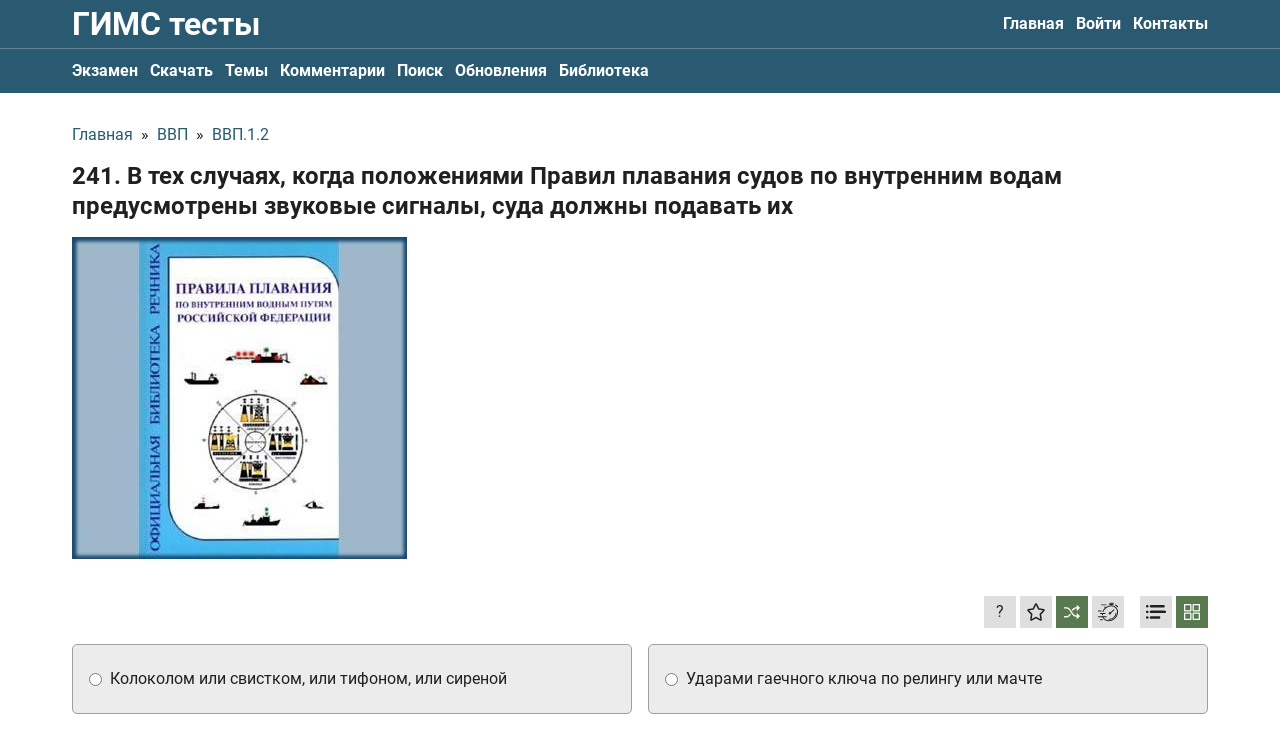

--- FILE ---
content_type: image/svg+xml
request_url: https://gims-test.ru/themes/frontend/assets/images/ru-store-badge.svg
body_size: 4853
content:
<svg xmlns="http://www.w3.org/2000/svg" width="135" height="40" viewBox="0 0 135 40" xml:space="preserve"><style>.st1{fill:#fff}</style><path d="M130.2 40H4.7C2.1 40 0 37.9 0 35.3V4.7C0 2.1 2.1 0 4.7 0h125.5c2.6 0 4.8 2.1 4.8 4.7v30.5c0 2.7-2.2 4.8-4.8 4.8z" stroke="#a6a6a6"/><path d="M133.7 35.2c0 2.1-1.7 3.8-3.8 3.8H5.1c-2.1 0-3.8-1.7-3.8-3.8V4.8C1.3 2.7 3 1 5.1 1h124.8c2.1 0 3.8 1.7 3.8 3.8v30.4z"/><path class="st1" d="M48.5 14.9c-.6 0-1-.1-1.5-.3-.4-.2-.8-.5-1.1-.9l.8-.7c.2.3.5.5.8.6.3.2.6.2 1 .2.5 0 .8-.1 1.1-.3.3-.2.4-.4.4-.8v-.1c0-.3-.1-.6-.3-.8-.2-.2-.5-.3-1-.3h-1.1v-1h1.1c.4 0 .7-.1.9-.3.2-.2.3-.4.3-.8v.1c0-.3-.1-.5-.3-.7-.2-.2-.5-.2-.9-.2s-.7.1-1 .2c-.3.1-.5.3-.7.5l-.8-.7c.3-.3.6-.6 1-.8.4-.2.9-.3 1.4-.3.8 0 1.4.2 1.8.5.4.3.6.8.6 1.4 0 .5-.1.9-.4 1.1-.3.3-.6.4-1 .5v.1c.2 0 .4.1.6.1.2.1.4.2.5.3.1.1.3.3.3.5.1.2.1.4.1.7 0 .3-.1.6-.2.9-.1.3-.3.5-.5.7-.2.2-.5.3-.8.4-.3.2-.6.2-1.1.2zm8.2-.1c-.3 0-.5-.1-.7-.3-.2-.2-.3-.4-.3-.6h-.1c-.1.3-.3.6-.6.8-.3.2-.6.3-1 .3-.6 0-1-.1-1.3-.4-.3-.3-.4-.7-.4-1.2s.2-.9.6-1.2c.4-.3 1-.4 1.7-.4h1v-.5c0-.3-.1-.6-.3-.8-.2-.2-.5-.3-.8-.3-.3 0-.6.1-.8.2-.2.1-.4.3-.5.5l-.7-.6c.2-.3.4-.5.7-.7.3-.2.7-.3 1.3-.3.7 0 1.2.2 1.6.5.4.3.6.8.6 1.4v2.7h.6v.9h-.6zm-2.2-.7c.3 0 .6-.1.9-.2.2-.2.3-.4.3-.6v-.8h-.9c-.8 0-1.2.2-1.2.7v.2c0 .2.1.4.2.5.2.1.4.2.7.2zm4.2-4.6h3.5v.9h-2.4v4.4h-1.1V9.5zm4.8 0h1.1v.9h.1c.1-.3.3-.6.6-.7.3-.2.6-.3.9-.3.7 0 1.2.2 1.6.7.4.5.6 1.2.6 2.1 0 .9-.2 1.6-.6 2.1-.4.5-.9.7-1.6.7-.4 0-.7-.1-.9-.3s-.5-.4-.6-.7h-.1v2.9h-1.1V9.5zm2.3 4.5c.4 0 .7-.1.9-.4.2-.2.3-.6.3-1v-.9c0-.4-.1-.7-.3-1-.2-.2-.5-.4-.9-.4-.3 0-.6.1-.9.3-.2.2-.3.4-.3.7v1.8c0 .3.1.5.3.7.3.1.5.2.9.2zM73 9.5h1l-2.2 6.4c-.1.2-.1.3-.2.5l-.3.3c-.1.1-.2.1-.4.2-.2 0-.3.1-.5.1h-.6v-1h.9l.3-1-2-5.5h1.1l1.1 3.1.3 1.2h.1l.3-1.2L73 9.5zm3.9 5.4c-.5 0-1-.1-1.3-.3-.3-.2-.6-.4-.9-.8l.7-.7.6.6c.2.1.5.2.9.2s.7-.1.8-.2c.2-.1.3-.3.3-.5v-.1c0-.2-.1-.4-.2-.5-.1-.1-.4-.2-.6-.2H76v-.8h1c.3 0 .5-.1.6-.2.1-.1.2-.3.2-.5v-.1c0-.2-.1-.4-.2-.5-.2-.1-.4-.2-.8-.2-.3 0-.6.1-.8.2-.2.1-.4.3-.5.5l-.7-.6c.2-.3.5-.6.8-.8.3-.2.8-.3 1.3-.3.7 0 1.2.1 1.6.4.3.3.5.6.5 1 0 .3-.1.6-.3.8-.2.2-.4.3-.8.4v.3c.4 0 .7.2.9.4.2.2.3.5.3.8 0 .5-.2.9-.6 1.2-.4.4-.9.5-1.6.5zm3.8-5.4h1.1v2.6l-.1 1.3.6-1.1 1.8-2.7h1v5.3H84v-2.6l.1-1.3-.6 1.1-1.8 2.7h-1V9.5zm7.5.9h-1.7v-.9H91v.9h-1.7v4.4h-1.1v-4.4zm4.1-.9h1.1v1.8h1.5c.5 0 1 .2 1.3.5.3.3.5.7.5 1.3 0 .6-.2 1-.5 1.3-.3.3-.8.5-1.3.5h-2.6V9.5zm2.4 4.4c.3 0 .5-.1.6-.2.2-.1.2-.3.2-.5v-.4c0-.2-.1-.4-.2-.5-.2-.1-.4-.2-.6-.2h-1.3v1.8h1.3zm6-4.4h2.8c.5 0 .8.1 1.1.4.2.2.4.6.4 1 0 .7-.4 1-1.1 1.1.4 0 .7.2 1 .4.2.2.3.5.3.8 0 .2 0 .4-.1.6-.1.2-.2.4-.3.5-.1.1-.3.2-.5.3-.2.1-.4.1-.6.1h-2.9V9.5zm2.5 2.2c.2 0 .3 0 .4-.1.1-.1.2-.2.2-.4v-.3c0-.2-.1-.3-.2-.4-.1-.1-.2-.1-.4-.1h-1.4v1.4h1.4zm.2 2.3c.2 0 .4-.1.5-.2s.2-.3.2-.5V13c0-.2-.1-.3-.2-.5-.1-.1-.3-.2-.5-.2h-1.6V14h1.6z"/><path d="M24.9 32.3c-5.6 0-8.4 0-10.1-1.7-1.7-1.7-1.7-4.5-1.7-10.1v-1c0-5.6 0-8.4 1.7-10.1 1.7-1.7 4.5-1.7 10.1-1.7h1c5.6 0 8.4 0 10.1 1.7 1.7 1.7 1.7 4.5 1.7 10.1v1c0 5.6 0 8.4-1.7 10.1-1.7 1.7-4.5 1.7-10.1 1.7h-1z" fill-rule="evenodd" clip-rule="evenodd" fill="#2b71f6"/><path class="st1" d="M27.4 22.7c-.7-.2-1.1-.8-1.1-1.4v-8.1c0-.8.7-1.3 1.5-1.2l4.8 1.2c.7.2 1.1.8 1.1 1.4v8.1c0 .8-.7 1.3-1.5 1.2l-4.8-1.2zm-9.1 3.8c-.7-.2-1.1-.8-1.1-1.4V17c0-.8.7-1.3 1.5-1.2l4.8 1.2c.7.2 1.1.8 1.1 1.4v8.1c0 .8-.7 1.3-1.5 1.2l-4.8-1.2z"/><path class="st1" d="M22.9 24.6c-.7-.2-1.1-.8-1.1-1.4v-8.1c0-.8.7-1.3 1.5-1.2l4.8 1.2c.7.2 1.1.8 1.1 1.4v8.1c0 .8-.7 1.3-1.5 1.2l-4.8-1.2z"/><path d="M26 25.4c-.2-.1-.4-.2-.4-.5l-.2-6.2c-.1-.8-.7-1.5-1.3-1.7H24v.1c.2.1.6.5.6 1.2v6.6l1.4.5zm4.5-1.9c-.2-.1-.4-.2-.4-.5l-.2-6.2c-.1-.8-.7-1.5-1.3-1.7h-.1v.1c.2.1.6.5.6 1.2V23l1.4.5z" fill="#2b71f6"/><path class="st1" d="M51.7 26.3c1.8-.5 2.9-1.8 2.9-3.6 0-2.2-1.8-3.7-4.2-3.7H46v11.8h2v-4.4h1.4l3.2 4.4H55l-3.3-4.5zm-1.3-5.5c1.3 0 2.2.8 2.2 1.9 0 1.1-.9 1.9-2.2 1.9H48v-3.8h2.4zM59.6 31c1.1 0 2.1-.6 2.6-1.5l.4 1.3H64v-8.7h-1.9v5.1c0 1.2-.8 2.1-2 2.1-1.1 0-1.9-.9-1.9-2.1v-5.1h-1.9v5.3c0 2.1 1.4 3.6 3.3 3.6zm10.7 0c2.3 0 4.1-1.3 4.1-3.4 0-2.4-1.9-3.1-3.6-3.6-1.3-.4-2.4-.8-2.4-1.9 0-.9.9-1.4 1.9-1.4 1.1 0 1.8.6 2.3 1.5l1.9-.3c-.6-1.8-2.2-3-4.3-3-2.2 0-3.9 1.2-3.9 3.4 0 2.4 1.9 3 3.6 3.6 1.3.4 2.4.8 2.4 1.9 0 .9-.9 1.5-2 1.5-1.3 0-2-.6-2.7-1.7l-2 .3c.6 1.8 2.5 3.1 4.7 3.1zm9.4-1.8c-.7 0-1-.3-1-1v-4.4h2.6v-1.7h-2.6v-2.5h-1.5l-.5 2.5h-1.4v1.7h1.4v4.4c0 1.7 1 2.7 2.9 2.7h1.6l.2-1.7h-1.7zm7.4 1.8c2.8 0 4.7-1.9 4.7-4.5S89.9 22 87.1 22c-2.8 0-4.7 1.9-4.7 4.5s1.9 4.5 4.7 4.5zm0-1.8c-1.6 0-2.7-1.1-2.7-2.8 0-1.6 1.1-2.8 2.7-2.8s2.7 1.1 2.7 2.8c-.1 1.7-1.1 2.8-2.7 2.8zm8.3 1.6v-5.2c0-1.1.5-1.7 1.7-1.7h1.1l-.2-1.8h-.4c-1 0-1.8.3-2.4 1.3l-.4-1.3h-1.5v8.7h2.1zm12.5-4.4c0-2.5-1.9-4.4-4.6-4.4s-4.6 1.9-4.6 4.5 1.9 4.5 4.6 4.5c1.8 0 3.6-.9 4.2-2.5l-1.8-.3c-.4.6-1.2 1.1-2.3 1.1-1.5 0-2.5-.9-2.7-2.3h7.1c0-.2.1-.4.1-.6zm-4.6-2.8c1.2 0 2.1.8 2.5 1.9h-4.9c.3-1.2 1.2-1.9 2.4-1.9z"/></svg>


--- FILE ---
content_type: text/javascript
request_url: https://gims-test.ru/themes/frontend/assets/dist/script-guest.81b8eb138e45bb0aa10a.js
body_size: 93148
content:
/*! For license information please see script-guest.js.LICENSE.txt */
!function(t){var e={};function n(r){if(e[r])return e[r].exports;var i=e[r]={i:r,l:!1,exports:{}};return t[r].call(i.exports,i,i.exports,n),i.l=!0,i.exports}n.m=t,n.c=e,n.d=function(t,e,r){n.o(t,e)||Object.defineProperty(t,e,{enumerable:!0,get:r})},n.r=function(t){"undefined"!=typeof Symbol&&Symbol.toStringTag&&Object.defineProperty(t,Symbol.toStringTag,{value:"Module"}),Object.defineProperty(t,"__esModule",{value:!0})},n.t=function(t,e){if(1&e&&(t=n(t)),8&e)return t;if(4&e&&"object"==typeof t&&t&&t.__esModule)return t;var r=Object.create(null);if(n.r(r),Object.defineProperty(r,"default",{enumerable:!0,value:t}),2&e&&"string"!=typeof t)for(var i in t)n.d(r,i,function(e){return t[e]}.bind(null,i));return r},n.n=function(t){var e=t&&t.__esModule?function(){return t.default}:function(){return t};return n.d(e,"a",e),e},n.o=function(t,e){return Object.prototype.hasOwnProperty.call(t,e)},n.p="",n(n.s=64)}([function(t,e,n){"use strict";n.d(e,"i",(function(){return o})),n.d(e,"j",(function(){return a})),n.d(e,"c",(function(){return u})),n.d(e,"Q",(function(){return l})),n.d(e,"G",(function(){return h})),n.d(e,"f",(function(){return v})),n.d(e,"k",(function(){return O})),n.d(e,"g",(function(){return _})),n.d(e,"m",(function(){return x})),n.d(e,"s",(function(){return S})),n.d(e,"w",(function(){return T})),n.d(e,"x",(function(){return k})),n.d(e,"A",(function(){return A})),n.d(e,"o",(function(){return E})),n.d(e,"t",(function(){return $})),n.d(e,"p",(function(){return M})),n.d(e,"n",(function(){return L})),n.d(e,"y",(function(){return I})),n.d(e,"u",(function(){return N})),n.d(e,"v",(function(){return D})),n.d(e,"q",(function(){return F})),n.d(e,"z",(function(){return z})),n.d(e,"J",(function(){return R})),n.d(e,"O",(function(){return B})),n.d(e,"K",(function(){return q})),n.d(e,"I",(function(){return G})),n.d(e,"M",(function(){return H})),n.d(e,"N",(function(){return Q})),n.d(e,"P",(function(){return V})),n.d(e,"L",(function(){return U})),n.d(e,"r",(function(){return W})),n.d(e,"H",(function(){return K})),n.d(e,"b",(function(){return Y})),n.d(e,"B",(function(){return X})),n.d(e,"e",(function(){return J})),n.d(e,"F",(function(){return Z})),n.d(e,"R",(function(){return tt})),n.d(e,"d",(function(){return et})),n.d(e,"D",(function(){return nt})),n.d(e,"l",(function(){return rt})),n.d(e,"E",(function(){return it})),n.d(e,"a",(function(){return ot})),n.d(e,"h",(function(){return st})),n.d(e,"C",(function(){return at}));const r=Object.prototype,{hasOwnProperty:i}=r;function o(t,e){return i.call(t,e)}const s=/\B([A-Z])/g,a=at(t=>t.replace(s,"-$1").toLowerCase()),c=/-(\w)/g,u=at(t=>t.replace(c,d)),l=at(t=>t.length?d(null,t.charAt(0))+t.slice(1):"");function d(t,e){return e?e.toUpperCase():""}const f=String.prototype,p=f.startsWith||function(t){return 0===this.lastIndexOf(t,0)};function h(t,e){return p.call(t,e)}const m=f.endsWith||function(t){return this.substr(-t.length)===t};function v(t,e){return m.call(t,e)}const g=Array.prototype,b=function(t,e){return!!~this.indexOf(t,e)},y=f.includes||b,w=g.includes||b;function O(t,e){return t&&(I(t)?y:w).call(t,e)}const j=g.findIndex||function(t){for(let e=0;e<this.length;e++)if(t.call(arguments[1],this[e],e,this))return e;return-1};function _(t,e){return j.call(t,e)}const{isArray:x}=Array;function S(t){return"function"==typeof t}function T(t){return null!==t&&"object"==typeof t}const{toString:C}=r;function k(t){return"[object Object]"===C.call(t)}function A(t){return T(t)&&t===t.window}function E(t){return 9===P(t)}function $(t){return P(t)>=1}function M(t){return 1===P(t)}function P(t){return!A(t)&&T(t)&&t.nodeType}function L(t){return"boolean"==typeof t}function I(t){return"string"==typeof t}function N(t){return"number"==typeof t}function D(t){return N(t)||I(t)&&!isNaN(t-parseFloat(t))}function F(t){return!(x(t)?t.length:T(t)&&Object.keys(t).length)}function z(t){return void 0===t}function R(t){return L(t)?t:"true"===t||"1"===t||""===t||"false"!==t&&"0"!==t&&t}function B(t){const e=Number(t);return!isNaN(e)&&e}function q(t){return parseFloat(t)||0}const G=Array.from||(t=>g.slice.call(t));function H(t){return Q(t)[0]}function Q(t){return t&&($(t)?[t]:G(t).filter($))||[]}function V(t){return A(t)?t:(t=H(t))?(E(t)?t:t.ownerDocument).defaultView:window}function U(t){return t?v(t,"ms")?q(t):1e3*q(t):0}function W(t,e){return t===e||T(t)&&T(e)&&Object.keys(t).length===Object.keys(e).length&&J(t,(t,n)=>t===e[n])}function K(t,e,n){return t.replace(new RegExp(`${e}|${n}`,"g"),t=>t===e?n:e)}const Y=Object.assign||function(t,...e){t=Object(t);for(let n=0;n<e.length;n++){const r=e[n];if(null!==r)for(const e in r)o(r,e)&&(t[e]=r[e])}return t};function X(t){return t[t.length-1]}function J(t,e){for(const n in t)if(!1===e(t[n],n))return!1;return!0}function Z(t,e){return t.slice().sort(({[e]:t=0},{[e]:n=0})=>t>n?1:n>t?-1:0)}function tt(t,e){const n=new Set;return t.filter(({[e]:t})=>!n.has(t)&&(n.add(t)||!0))}function et(t,e=0,n=1){return Math.min(Math.max(B(t)||0,e),n)}function nt(){}function rt(...t){return[["bottom","top"],["right","left"]].every(([e,n])=>Math.min(...t.map(({[e]:t})=>t))-Math.max(...t.map(({[n]:t})=>t))>0)}function it(t,e){return t.x<=e.right&&t.x>=e.left&&t.y<=e.bottom&&t.y>=e.top}const ot={ratio(t,e,n){const r="width"===e?"height":"width";return{[r]:t[e]?Math.round(n*t[r]/t[e]):t[r],[e]:n}},contain(t,e){return J(t=Y({},t),(n,r)=>t=t[r]>e[r]?this.ratio(t,r,e[r]):t),t},cover(t,e){return J(t=this.contain(t,e),(n,r)=>t=t[r]<e[r]?this.ratio(t,r,e[r]):t),t}};function st(t,e,n=0,r=!1){e=Q(e);const{length:i}=e;return t=D(t)?B(t):"next"===t?n+1:"previous"===t?n-1:e.indexOf(H(t)),r?et(t,0,i-1):(t%=i)<0?t+i:t}function at(t){const e=Object.create(null);return n=>e[n]||(e[n]=t(n))}},function(t,e,n){"use strict";n.d(e,"a",(function(){return Nt})),n.d(e,"b",(function(){return Dt})),n.d(e,"g",(function(){return zt})),n.d(e,"f",(function(){return Rt})),n.d(e,"d",(function(){return Bt})),n.d(e,"e",(function(){return qt})),n.d(e,"c",(function(){return Gt}));var r=n(19),i=n(27),o=n(28),s=n(33);function a(t){var e=this.__data__=new i.a(t);this.size=e.size}a.prototype.clear=function(){this.__data__=new i.a,this.size=0},a.prototype.delete=function(t){var e=this.__data__,n=e.delete(t);return this.size=e.size,n},a.prototype.get=function(t){return this.__data__.get(t)},a.prototype.has=function(t){return this.__data__.has(t)},a.prototype.set=function(t,e){var n=this.__data__;if(n instanceof i.a){var r=n.__data__;if(!o.a||r.length<199)return r.push([t,e]),this.size=++n.size,this;n=this.__data__=new s.a(r)}return n.set(t,e),this.size=n.size,this};var c=a,u=n(8),l=function(){try{var t=Object(u.a)(Object,"defineProperty");return t({},"",{}),t}catch(t){}}(),d=function(t,e,n){"__proto__"==e&&l?l(t,e,{configurable:!0,enumerable:!0,value:n,writable:!0}):t[e]=n},f=n(38),p=Object.prototype.hasOwnProperty,h=function(t,e,n){var r=t[e];p.call(t,e)&&Object(f.a)(r,n)&&(void 0!==n||e in t)||d(t,e,n)},m=function(t,e,n,r){var i=!n;n||(n={});for(var o=-1,s=e.length;++o<s;){var a=e[o],c=r?r(n[a],t[a],a,n,t):void 0;void 0===c&&(c=t[a]),i?d(n,a,c):h(n,a,c)}return n},v=n(17),g=n(14),b=function(t){return Object(g.a)(t)&&"[object Arguments]"==Object(v.a)(t)},y=Object.prototype,w=y.hasOwnProperty,O=y.propertyIsEnumerable,j=b(function(){return arguments}())?b:function(t){return Object(g.a)(t)&&w.call(t,"callee")&&!O.call(t,"callee")},_=n(13),x=n(37),S=/^(?:0|[1-9]\d*)$/,T=function(t,e){var n=typeof t;return!!(e=null==e?9007199254740991:e)&&("number"==n||"symbol"!=n&&S.test(t))&&t>-1&&t%1==0&&t<e},C=function(t){return"number"==typeof t&&t>-1&&t%1==0&&t<=9007199254740991},k={};k["[object Float32Array]"]=k["[object Float64Array]"]=k["[object Int8Array]"]=k["[object Int16Array]"]=k["[object Int32Array]"]=k["[object Uint8Array]"]=k["[object Uint8ClampedArray]"]=k["[object Uint16Array]"]=k["[object Uint32Array]"]=!0,k["[object Arguments]"]=k["[object Array]"]=k["[object ArrayBuffer]"]=k["[object Boolean]"]=k["[object DataView]"]=k["[object Date]"]=k["[object Error]"]=k["[object Function]"]=k["[object Map]"]=k["[object Number]"]=k["[object Object]"]=k["[object RegExp]"]=k["[object Set]"]=k["[object String]"]=k["[object WeakMap]"]=!1;var A=function(t){return function(e){return t(e)}},E=n(23),$=E.a&&E.a.isTypedArray,M=$?A($):function(t){return Object(g.a)(t)&&C(t.length)&&!!k[Object(v.a)(t)]},P=Object.prototype.hasOwnProperty,L=function(t,e){var n=Object(_.a)(t),r=!n&&j(t),i=!n&&!r&&Object(x.a)(t),o=!n&&!r&&!i&&M(t),s=n||r||i||o,a=s?function(t,e){for(var n=-1,r=Array(t);++n<t;)r[n]=e(n);return r}(t.length,String):[],c=a.length;for(var u in t)!e&&!P.call(t,u)||s&&("length"==u||i&&("offset"==u||"parent"==u)||o&&("buffer"==u||"byteLength"==u||"byteOffset"==u)||T(u,c))||a.push(u);return a},I=Object.prototype,N=function(t){var e=t&&t.constructor;return t===("function"==typeof e&&e.prototype||I)},D=function(t,e){return function(n){return t(e(n))}},F=D(Object.keys,Object),z=Object.prototype.hasOwnProperty,R=n(36),B=function(t){return null!=t&&C(t.length)&&!Object(R.a)(t)},q=function(t){return B(t)?L(t):function(t){if(!N(t))return F(t);var e=[];for(var n in Object(t))z.call(t,n)&&"constructor"!=n&&e.push(n);return e}(t)},G=n(18),H=Object.prototype.hasOwnProperty,Q=function(t){if(!Object(G.a)(t))return function(t){var e=[];if(null!=t)for(var n in Object(t))e.push(n);return e}(t);var e=N(t),n=[];for(var r in t)("constructor"!=r||!e&&H.call(t,r))&&n.push(r);return n},V=function(t){return B(t)?L(t,!0):Q(t)},U=n(49),W=function(){return[]},K=Object.prototype.propertyIsEnumerable,Y=Object.getOwnPropertySymbols,X=Y?function(t){return null==t?[]:(t=Object(t),function(t,e){for(var n=-1,r=null==t?0:t.length,i=0,o=[];++n<r;){var s=t[n];e(s,n,t)&&(o[i++]=s)}return o}(Y(t),(function(e){return K.call(t,e)})))}:W,J=function(t,e){for(var n=-1,r=e.length,i=t.length;++n<r;)t[i+n]=e[n];return t},Z=D(Object.getPrototypeOf,Object),tt=Object.getOwnPropertySymbols?function(t){for(var e=[];t;)J(e,X(t)),t=Z(t);return e}:W,et=function(t,e,n){var r=e(t);return Object(_.a)(t)?r:J(r,n(t))},nt=function(t){return et(t,q,X)},rt=function(t){return et(t,V,tt)},it=n(4),ot=Object(u.a)(it.a,"DataView"),st=Object(u.a)(it.a,"Promise"),at=Object(u.a)(it.a,"Set"),ct=Object(u.a)(it.a,"WeakMap"),ut=n(24),lt=Object(ut.a)(ot),dt=Object(ut.a)(o.a),ft=Object(ut.a)(st),pt=Object(ut.a)(at),ht=Object(ut.a)(ct),mt=v.a;(ot&&"[object DataView]"!=mt(new ot(new ArrayBuffer(1)))||o.a&&"[object Map]"!=mt(new o.a)||st&&"[object Promise]"!=mt(st.resolve())||at&&"[object Set]"!=mt(new at)||ct&&"[object WeakMap]"!=mt(new ct))&&(mt=function(t){var e=Object(v.a)(t),n="[object Object]"==e?t.constructor:void 0,r=n?Object(ut.a)(n):"";if(r)switch(r){case lt:return"[object DataView]";case dt:return"[object Map]";case ft:return"[object Promise]";case pt:return"[object Set]";case ht:return"[object WeakMap]"}return e});var vt=mt,gt=Object.prototype.hasOwnProperty,bt=it.a.Uint8Array,yt=function(t){var e=new t.constructor(t.byteLength);return new bt(e).set(new bt(t)),e},wt=/\w*$/,Ot=n(16),jt=Ot.a?Ot.a.prototype:void 0,_t=jt?jt.valueOf:void 0,xt=function(t,e,n){var r=t.constructor;switch(e){case"[object ArrayBuffer]":return yt(t);case"[object Boolean]":case"[object Date]":return new r(+t);case"[object DataView]":return function(t,e){var n=e?yt(t.buffer):t.buffer;return new t.constructor(n,t.byteOffset,t.byteLength)}(t,n);case"[object Float32Array]":case"[object Float64Array]":case"[object Int8Array]":case"[object Int16Array]":case"[object Int32Array]":case"[object Uint8Array]":case"[object Uint8ClampedArray]":case"[object Uint16Array]":case"[object Uint32Array]":return function(t,e){var n=e?yt(t.buffer):t.buffer;return new t.constructor(n,t.byteOffset,t.length)}(t,n);case"[object Map]":return new r;case"[object Number]":case"[object String]":return new r(t);case"[object RegExp]":return function(t){var e=new t.constructor(t.source,wt.exec(t));return e.lastIndex=t.lastIndex,e}(t);case"[object Set]":return new r;case"[object Symbol]":return function(t){return _t?Object(_t.call(t)):{}}(t)}},St=Object.create,Tt=function(){function t(){}return function(e){if(!Object(G.a)(e))return{};if(St)return St(e);t.prototype=e;var n=new t;return t.prototype=void 0,n}}(),Ct=E.a&&E.a.isMap,kt=Ct?A(Ct):function(t){return Object(g.a)(t)&&"[object Map]"==vt(t)},At=E.a&&E.a.isSet,Et=At?A(At):function(t){return Object(g.a)(t)&&"[object Set]"==vt(t)},$t={};$t["[object Arguments]"]=$t["[object Array]"]=$t["[object ArrayBuffer]"]=$t["[object DataView]"]=$t["[object Boolean]"]=$t["[object Date]"]=$t["[object Float32Array]"]=$t["[object Float64Array]"]=$t["[object Int8Array]"]=$t["[object Int16Array]"]=$t["[object Int32Array]"]=$t["[object Map]"]=$t["[object Number]"]=$t["[object Object]"]=$t["[object RegExp]"]=$t["[object Set]"]=$t["[object String]"]=$t["[object Symbol]"]=$t["[object Uint8Array]"]=$t["[object Uint8ClampedArray]"]=$t["[object Uint16Array]"]=$t["[object Uint32Array]"]=!0,$t["[object Error]"]=$t["[object Function]"]=$t["[object WeakMap]"]=!1;var Mt=function t(e,n,r,i,o,s){var a,u=1&n,l=2&n,d=4&n;if(r&&(a=o?r(e,i,o,s):r(e)),void 0!==a)return a;if(!Object(G.a)(e))return e;var f=Object(_.a)(e);if(f){if(a=function(t){var e=t.length,n=new t.constructor(e);return e&&"string"==typeof t[0]&&gt.call(t,"index")&&(n.index=t.index,n.input=t.input),n}(e),!u)return function(t,e){var n=-1,r=t.length;for(e||(e=Array(r));++n<r;)e[n]=t[n];return e}(e,a)}else{var p=vt(e),v="[object Function]"==p||"[object GeneratorFunction]"==p;if(Object(x.a)(e))return Object(U.a)(e,u);if("[object Object]"==p||"[object Arguments]"==p||v&&!o){if(a=l||v?{}:function(t){return"function"!=typeof t.constructor||N(t)?{}:Tt(Z(t))}(e),!u)return l?function(t,e){return m(t,tt(t),e)}(e,function(t,e){return t&&m(e,V(e),t)}(a,e)):function(t,e){return m(t,X(t),e)}(e,function(t,e){return t&&m(e,q(e),t)}(a,e))}else{if(!$t[p])return o?e:{};a=xt(e,p,u)}}s||(s=new c);var g=s.get(e);if(g)return g;s.set(e,a),Et(e)?e.forEach((function(i){a.add(t(i,n,r,i,e,s))})):kt(e)&&e.forEach((function(i,o){a.set(o,t(i,n,r,o,e,s))}));var b=f?void 0:(d?l?rt:nt:l?V:q)(e);return function(t,e){for(var n=-1,r=null==t?0:t.length;++n<r&&!1!==e(t[n],n,t););}(b||e,(function(i,o){b&&(i=e[o=i]),h(a,o,t(i,n,r,o,e,s))})),a},Pt=function(t){return Mt(t,5)},Lt=n(12);function It(t){var e=arguments.length>1&&void 0!==arguments[1]?arguments[1]:{};return Pt(Object(r.a)(Lt.b.APP_ENTRY_POINT,t,e))}function Nt(t){var e=arguments.length>1&&void 0!==arguments[1]?arguments[1]:{};return It("binding.".concat(t),e)}function Dt(t){var e=arguments.length>1&&void 0!==arguments[1]?arguments[1]:{};return It("l10n.".concat(t),e)}function Ft(t){return window.atob(t)}function zt(t){for(var e=(t+="").split("."),n=e[0],r=e.length>1?".".concat(e[1]):"",i=/(\d+)(\d{3})/;i.test(n);)n=n.replace(i,"$1 $2");return n+r}var Rt=function(t){for(var e=t.length-1;e>0;e-=1){var n=Math.floor(Math.random()*e),r=t[e];t[e]=t[n],t[n]=r}return t},Bt=function(){return window.matchMedia("(hover: none)").matches},qt=function(t,e,n){var r=new Date;r.setTime(r.getTime()+24*n*60*60*1e3);var i="expires=".concat(r.toUTCString());document.cookie="".concat(t,"=").concat(e,";").concat(i,";path=/")},Gt=function(){var t=Ft("bG9jYXRpb24="),e=Ft("aG9zdA=="),n=window[t][e].split(".");3===n.length&&n.shift();var r=n.join("."),i=window[t]&&Number("-1240130982")===Number(function(t){var e=0;if(0===t.length)return e;for(var n=0;n<t.length;n+=1)e=(e<<5)-e+t.charCodeAt(n),e|=0;return e}(r));if(!i){var o=Nt("yandexMetrikaId",null),s=Ft("aG9zdF9ub3RfYWxsb3dlZA==");null!==o&&window.ym&&window.ym(Number(o),"reachGoal",s)}return i}},function(t,e,n){"use strict";n.d(e,"a",(function(){return c})),n.d(e,"b",(function(){return p})),n.d(e,"c",(function(){return h}));var r=n(11),i=n(29),o=n(15),s=n(0);const a={"animation-iteration-count":!0,"column-count":!0,"fill-opacity":!0,"flex-grow":!0,"flex-shrink":!0,"font-weight":!0,"line-height":!0,opacity:!0,order:!0,orphans:!0,"stroke-dasharray":!0,"stroke-dashoffset":!0,widows:!0,"z-index":!0,zoom:!0};function c(t,e,n,r=""){return Object(s.N)(t).map(t=>{if(Object(s.y)(e)){if(e=h(e),Object(s.z)(n))return l(t,e);n||Object(s.u)(n)?t.style.setProperty(e,Object(s.v)(n)&&!a[e]?n+"px":n,r):t.style.removeProperty(e)}else{if(Object(s.m)(e)){const n=u(t);return e.reduce((t,e)=>(t[e]=n[h(e)],t),{})}Object(s.w)(e)&&(r=n,Object(s.e)(e,(e,n)=>c(t,n,e,r)))}return t})[0]}function u(t,e){return Object(s.P)(t).getComputedStyle(t,e)}function l(t,e,n){return u(t,n)[e]}const d=Object(s.C)(t=>{const e=Object(i.d)(document.documentElement,Object(i.h)("<div>"));Object(o.a)(e,"uk-"+t);const n=l(e,"content",":before");return Object(i.l)(e),n}),f=/^\s*(["'])?(.*?)\1\s*$/;function p(t){return(r.c?d(t):u(document.documentElement).getPropertyValue("--uk-"+t)).replace(f,"$2")}const h=Object(s.C)(t=>function(t){t=Object(s.j)(t);const{style:e}=document.documentElement;if(t in e)return t;let n,r=m.length;for(;r--;)if(n=`-${m[r]}-${t}`,n in e)return n}(t)),m=["webkit","moz","ms"]},function(t,e,n){"use strict";n.d(e,"e",(function(){return a})),n.d(e,"d",(function(){return c})),n.d(e,"f",(function(){return u})),n.d(e,"h",(function(){return l})),n.d(e,"a",(function(){return d})),n.d(e,"g",(function(){return v})),n.d(e,"c",(function(){return g})),n.d(e,"b",(function(){return b}));var r=n(11),i=n(26),o=n(7),s=n(0);function a(...t){let[e,n,r,a,u]=f(t);return e=v(e),a.length>1&&(a=function(t){return e=>Object(s.m)(e.detail)?t(e,...e.detail):t(e)}(a)),u&&u.self&&(a=function(t){return function(e){if(e.target===e.currentTarget||e.target===e.current)return t.call(null,e)}}(a)),r&&(a=function(t,e){return n=>{const r=">"===t[0]?Object(i.c)(t,n.currentTarget).reverse().filter(t=>Object(o.n)(n.target,t))[0]:Object(o.b)(n.target,t);r&&(n.current=r,e.call(this,n))}}(r,a)),u=p(u),n.split(" ").forEach(t=>e.forEach(e=>e.addEventListener(t,a,u))),()=>c(e,n,a,u)}function c(t,e,n,r=!1){r=p(r),t=v(t),e.split(" ").forEach(e=>t.forEach(t=>t.removeEventListener(e,n,r)))}function u(...t){const[e,n,r,i,o,s]=f(t),c=a(e,n,r,t=>{const e=!s||s(t);e&&(c(),i(t,e))},o);return c}function l(t,e,n){return v(t).reduce((t,r)=>t&&r.dispatchEvent(d(e,!0,!0,n)),!0)}function d(t,e=!0,n=!1,r){if(Object(s.y)(t)){const i=document.createEvent("CustomEvent");i.initCustomEvent(t,e,n,r),t=i}return t}function f(t){return Object(s.s)(t[2])&&t.splice(2,0,!1),t}function p(t){return t&&r.c&&!Object(s.n)(t)?!!t.capture:t}function h(t){return t&&"addEventListener"in t}function m(t){return h(t)?t:Object(s.M)(t)}function v(t){return Object(s.m)(t)?t.map(m).filter(Boolean):Object(s.y)(t)?Object(i.c)(t):h(t)?[t]:Object(s.N)(t)}function g(t){return"touch"===t.pointerType||!!t.touches}function b(t){const{touches:e,changedTouches:n}=t,{clientX:r,clientY:i}=e&&e[0]||n&&n[0]||t;return{x:r,y:i}}},function(t,e,n){"use strict";var r=n(35),i="object"==typeof self&&self&&self.Object===Object&&self,o=r.a||i||Function("return this")();e.a=o},function(t,e,n){"use strict";n.r(e),n.d(e,"ajax",(function(){return s})),n.d(e,"getImage",(function(){return a})),n.d(e,"transition",(function(){return c.d})),n.d(e,"Transition",(function(){return c.b})),n.d(e,"animate",(function(){return c.c})),n.d(e,"Animation",(function(){return c.a})),n.d(e,"attr",(function(){return u.a})),n.d(e,"hasAttr",(function(){return u.c})),n.d(e,"removeAttr",(function(){return u.d})),n.d(e,"data",(function(){return u.b})),n.d(e,"addClass",(function(){return l.a})),n.d(e,"removeClass",(function(){return l.c})),n.d(e,"removeClasses",(function(){return l.d})),n.d(e,"replaceClass",(function(){return l.e})),n.d(e,"hasClass",(function(){return l.b})),n.d(e,"toggleClass",(function(){return l.f})),n.d(e,"dimensions",(function(){return d.b})),n.d(e,"offset",(function(){return d.e})),n.d(e,"position",(function(){return d.g})),n.d(e,"offsetPosition",(function(){return d.f})),n.d(e,"height",(function(){return d.d})),n.d(e,"width",(function(){return d.i})),n.d(e,"boxModelAdjust",(function(){return d.a})),n.d(e,"flipPosition",(function(){return d.c})),n.d(e,"toPx",(function(){return d.h})),n.d(e,"ready",(function(){return f.k})),n.d(e,"empty",(function(){return f.g})),n.d(e,"html",(function(){return f.i})),n.d(e,"prepend",(function(){return f.j})),n.d(e,"append",(function(){return f.d})),n.d(e,"before",(function(){return f.f})),n.d(e,"after",(function(){return f.c})),n.d(e,"remove",(function(){return f.l})),n.d(e,"wrapAll",(function(){return f.n})),n.d(e,"wrapInner",(function(){return f.o})),n.d(e,"unwrap",(function(){return f.m})),n.d(e,"fragment",(function(){return f.h})),n.d(e,"apply",(function(){return f.e})),n.d(e,"$",(function(){return f.a})),n.d(e,"$$",(function(){return f.b})),n.d(e,"inBrowser",(function(){return p.b})),n.d(e,"isIE",(function(){return p.c})),n.d(e,"isRtl",(function(){return p.d})),n.d(e,"hasTouch",(function(){return p.a})),n.d(e,"pointerDown",(function(){return p.f})),n.d(e,"pointerMove",(function(){return p.i})),n.d(e,"pointerUp",(function(){return p.j})),n.d(e,"pointerEnter",(function(){return p.g})),n.d(e,"pointerLeave",(function(){return p.h})),n.d(e,"pointerCancel",(function(){return p.e})),n.d(e,"on",(function(){return r.e})),n.d(e,"off",(function(){return r.d})),n.d(e,"once",(function(){return r.f})),n.d(e,"trigger",(function(){return r.h})),n.d(e,"createEvent",(function(){return r.a})),n.d(e,"toEventTargets",(function(){return r.g})),n.d(e,"isTouch",(function(){return r.c})),n.d(e,"getEventPos",(function(){return r.b})),n.d(e,"fastdom",(function(){return h.a})),n.d(e,"isVoidElement",(function(){return m.h})),n.d(e,"isVisible",(function(){return m.g})),n.d(e,"selInput",(function(){return m.m})),n.d(e,"isInput",(function(){return m.f})),n.d(e,"selFocusable",(function(){return m.l})),n.d(e,"isFocusable",(function(){return m.e})),n.d(e,"parent",(function(){return m.j})),n.d(e,"filter",(function(){return m.c})),n.d(e,"matches",(function(){return m.i})),n.d(e,"closest",(function(){return m.b})),n.d(e,"within",(function(){return m.n})),n.d(e,"parents",(function(){return m.k})),n.d(e,"children",(function(){return m.a})),n.d(e,"index",(function(){return m.d})),n.d(e,"hasOwn",(function(){return o.i})),n.d(e,"hyphenate",(function(){return o.j})),n.d(e,"camelize",(function(){return o.c})),n.d(e,"ucfirst",(function(){return o.Q})),n.d(e,"startsWith",(function(){return o.G})),n.d(e,"endsWith",(function(){return o.f})),n.d(e,"includes",(function(){return o.k})),n.d(e,"findIndex",(function(){return o.g})),n.d(e,"isArray",(function(){return o.m})),n.d(e,"isFunction",(function(){return o.s})),n.d(e,"isObject",(function(){return o.w})),n.d(e,"isPlainObject",(function(){return o.x})),n.d(e,"isWindow",(function(){return o.A})),n.d(e,"isDocument",(function(){return o.o})),n.d(e,"isNode",(function(){return o.t})),n.d(e,"isElement",(function(){return o.p})),n.d(e,"isBoolean",(function(){return o.n})),n.d(e,"isString",(function(){return o.y})),n.d(e,"isNumber",(function(){return o.u})),n.d(e,"isNumeric",(function(){return o.v})),n.d(e,"isEmpty",(function(){return o.q})),n.d(e,"isUndefined",(function(){return o.z})),n.d(e,"toBoolean",(function(){return o.J})),n.d(e,"toNumber",(function(){return o.O})),n.d(e,"toFloat",(function(){return o.K})),n.d(e,"toArray",(function(){return o.I})),n.d(e,"toNode",(function(){return o.M})),n.d(e,"toNodes",(function(){return o.N})),n.d(e,"toWindow",(function(){return o.P})),n.d(e,"toMs",(function(){return o.L})),n.d(e,"isEqual",(function(){return o.r})),n.d(e,"swap",(function(){return o.H})),n.d(e,"assign",(function(){return o.b})),n.d(e,"last",(function(){return o.B})),n.d(e,"each",(function(){return o.e})),n.d(e,"sortBy",(function(){return o.F})),n.d(e,"uniqueBy",(function(){return o.R})),n.d(e,"clamp",(function(){return o.d})),n.d(e,"noop",(function(){return o.D})),n.d(e,"intersectRect",(function(){return o.l})),n.d(e,"pointInRect",(function(){return o.E})),n.d(e,"Dimensions",(function(){return o.a})),n.d(e,"getIndex",(function(){return o.h})),n.d(e,"memoize",(function(){return o.C})),n.d(e,"MouseTracker",(function(){return v})),n.d(e,"mergeOptions",(function(){return g.a})),n.d(e,"parseOptions",(function(){return g.b})),n.d(e,"play",(function(){return b})),n.d(e,"pause",(function(){return y})),n.d(e,"mute",(function(){return w})),n.d(e,"isVideo",(function(){return O})),n.d(e,"positionAt",(function(){return A.a})),n.d(e,"Promise",(function(){return i.b})),n.d(e,"Deferred",(function(){return i.a})),n.d(e,"query",(function(){return E.d})),n.d(e,"queryAll",(function(){return E.e})),n.d(e,"find",(function(){return E.b})),n.d(e,"findAll",(function(){return E.c})),n.d(e,"escape",(function(){return E.a})),n.d(e,"css",(function(){return $.a})),n.d(e,"getCssVar",(function(){return $.b})),n.d(e,"propName",(function(){return $.c})),n.d(e,"isInView",(function(){return M.c})),n.d(e,"scrollTop",(function(){return M.f})),n.d(e,"scrollIntoView",(function(){return M.d})),n.d(e,"scrolledOver",(function(){return M.g})),n.d(e,"scrollParents",(function(){return M.e})),n.d(e,"getViewport",(function(){return M.a})),n.d(e,"getViewportClientHeight",(function(){return M.b}));var r=n(3),i=n(6),o=n(0);function s(t,e){const n=Object(o.b)({data:null,method:"GET",headers:{},xhr:new XMLHttpRequest,beforeSend:o.D,responseType:""},e);return i.b.resolve().then(()=>n.beforeSend(n)).then(()=>function(t,e){return new i.b((n,i)=>{let{xhr:s}=e;for(const t in e)if(t in s)try{s[t]=e[t]}catch(t){}s.open(e.method.toUpperCase(),t);for(const t in e.headers)s.setRequestHeader(t,e.headers[t]);Object(r.e)(s,"load",()=>{0===s.status||s.status>=200&&s.status<300||304===s.status?("json"===e.responseType&&Object(o.y)(s.response)&&(s=Object(o.b)(function(t){const e={};for(const n in t)e[n]=t[n];return e}(s),{response:JSON.parse(s.response)})),n(s)):i(Object(o.b)(Error(s.statusText),{xhr:s,status:s.status}))}),Object(r.e)(s,"error",()=>i(Object(o.b)(Error("Network Error"),{xhr:s}))),Object(r.e)(s,"timeout",()=>i(Object(o.b)(Error("Network Timeout"),{xhr:s}))),s.send(e.data)})}(t,n))}function a(t,e,n){return new i.b((r,i)=>{const o=new Image;o.onerror=t=>i(t),o.onload=()=>r(o),n&&(o.sizes=n),e&&(o.srcset=e),o.src=t})}var c=n(41),u=n(25),l=n(15),d=n(9),f=n(29),p=n(11),h=n(42),m=n(7);function v(){}v.prototype={positions:[],init(){let t;this.positions=[],this.unbind=Object(r.e)(document,"mousemove",e=>t=Object(r.b)(e)),this.interval=setInterval(()=>{t&&(this.positions.push(t),this.positions.length>5&&this.positions.shift())},50)},cancel(){this.unbind&&this.unbind(),this.interval&&clearInterval(this.interval)},movesTo(t){if(this.positions.length<2)return!1;const e=t.getBoundingClientRect(),{left:n,right:r,top:i,bottom:s}=e,[a]=this.positions,c=Object(o.B)(this.positions),u=[a,c];return!Object(o.E)(c,e)&&[[{x:n,y:i},{x:r,y:s}],[{x:n,y:s},{x:r,y:i}]].some(t=>{const n=function([{x:t,y:e},{x:n,y:r}],[{x:i,y:o},{x:s,y:a}]){const c=(a-o)*(n-t)-(s-i)*(r-e);if(0===c)return!1;const u=((s-i)*(e-o)-(a-o)*(t-i))/c;return!(u<0)&&{x:t+u*(n-t),y:e+u*(r-e)}}(u,t);return n&&Object(o.E)(n,e)})}};var g=n(44);function b(t){if(_(t)&&T(t,{func:"playVideo",method:"play"}),j(t))try{t.play().catch(o.D)}catch(t){}}function y(t){_(t)&&T(t,{func:"pauseVideo",method:"pause"}),j(t)&&t.pause()}function w(t){_(t)&&T(t,{func:"mute",method:"setVolume",value:0}),j(t)&&(t.muted=!0)}function O(t){return j(t)||_(t)}function j(t){return t&&"VIDEO"===t.tagName}function _(t){return t&&"IFRAME"===t.tagName&&(x(t)||S(t))}function x(t){return!!t.src.match(/\/\/.*?youtube(-nocookie)?\.[a-z]+\/(watch\?v=[^&\s]+|embed)|youtu\.be\/.*/)}function S(t){return!!t.src.match(/vimeo\.com\/video\/.*/)}function T(t,e){(function(t){if(t._ukPlayer)return t._ukPlayer;const e=x(t),n=S(t),s=++k;let a;return t._ukPlayer=new i.b(i=>{e&&Object(r.f)(t,"load",()=>{const e=()=>C(t,{event:"listening",id:s});a=setInterval(e,100),e()}),Object(r.f)(window,"message",i,!1,({data:t})=>{try{return(t=JSON.parse(t))&&(e&&t.id===s&&"onReady"===t.event||n&&Number(t.player_id)===s)}catch(t){}}),t.src=`${t.src}${Object(o.k)(t.src,"?")?"&":"?"}${e?"enablejsapi=1":"api=1&player_id="+s}`}).then(()=>clearInterval(a))})(t).then(()=>C(t,e))}function C(t,e){try{t.contentWindow.postMessage(JSON.stringify(Object(o.b)({event:"command"},e)),"*")}catch(t){}}let k=0;var A=n(43),E=n(26),$=n(2),M=n(32)},function(t,e,n){"use strict";n.d(e,"b",(function(){return o})),n.d(e,"a",(function(){return s}));var r=n(11),i=n(0);const o=r.b&&window.Promise||c;class s{constructor(){this.promise=new o((t,e)=>{this.reject=e,this.resolve=t})}}const a=r.b&&window.setImmediate||setTimeout;function c(t){this.state=2,this.value=void 0,this.deferred=[];const e=this;try{t(t=>{e.resolve(t)},t=>{e.reject(t)})}catch(t){e.reject(t)}}c.reject=function(t){return new c((e,n)=>{n(t)})},c.resolve=function(t){return new c((e,n)=>{e(t)})},c.all=function(t){return new c((e,n)=>{const r=[];let i=0;function o(n){return function(o){r[n]=o,i+=1,i===t.length&&e(r)}}0===t.length&&e(r);for(let e=0;e<t.length;e+=1)c.resolve(t[e]).then(o(e),n)})},c.race=function(t){return new c((e,n)=>{for(let r=0;r<t.length;r+=1)c.resolve(t[r]).then(e,n)})};const u=c.prototype;u.resolve=function(t){const e=this;if(2===e.state){if(t===e)throw new TypeError("Promise settled with itself.");let n=!1;try{const r=t&&t.then;if(null!==t&&Object(i.w)(t)&&Object(i.s)(r))return void r.call(t,t=>{n||e.resolve(t),n=!0},t=>{n||e.reject(t),n=!0})}catch(t){return void(n||e.reject(t))}e.state=0,e.value=t,e.notify()}},u.reject=function(t){const e=this;if(2===e.state){if(t===e)throw new TypeError("Promise settled with itself.");e.state=1,e.value=t,e.notify()}},u.notify=function(){a(()=>{if(2!==this.state)for(;this.deferred.length;){const[t,e,n,r]=this.deferred.shift();try{0===this.state?Object(i.s)(t)?n(t.call(void 0,this.value)):n(this.value):1===this.state&&(Object(i.s)(e)?n(e.call(void 0,this.value)):r(this.value))}catch(t){r(t)}}})},u.then=function(t,e){return new c((n,r)=>{this.deferred.push([t,e,n,r]),this.notify()})},u.catch=function(t){return this.then(void 0,t)}},function(t,e,n){"use strict";n.d(e,"h",(function(){return s})),n.d(e,"g",(function(){return a})),n.d(e,"m",(function(){return c})),n.d(e,"f",(function(){return u})),n.d(e,"l",(function(){return l})),n.d(e,"e",(function(){return d})),n.d(e,"j",(function(){return f})),n.d(e,"c",(function(){return p})),n.d(e,"i",(function(){return v})),n.d(e,"b",(function(){return b})),n.d(e,"n",(function(){return y})),n.d(e,"k",(function(){return w})),n.d(e,"a",(function(){return O})),n.d(e,"d",(function(){return j}));var r=n(11),i=n(0);const o={area:!0,base:!0,br:!0,col:!0,embed:!0,hr:!0,img:!0,input:!0,keygen:!0,link:!0,menuitem:!0,meta:!0,param:!0,source:!0,track:!0,wbr:!0};function s(t){return Object(i.N)(t).some(t=>o[t.tagName.toLowerCase()])}function a(t){return Object(i.N)(t).some(t=>t.offsetWidth||t.offsetHeight||t.getClientRects().length)}const c="input,select,textarea,button";function u(t){return Object(i.N)(t).some(t=>v(t,c))}const l=c+",a[href],[tabindex]";function d(t){return v(t,l)}function f(t){return(t=Object(i.M)(t))&&Object(i.p)(t.parentNode)&&t.parentNode}function p(t,e){return Object(i.N)(t).filter(t=>v(t,e))}const h=r.b?Element.prototype:{},m=h.matches||h.webkitMatchesSelector||h.msMatchesSelector||i.D;function v(t,e){return Object(i.N)(t).some(t=>m.call(t,e))}const g=h.closest||function(t){let e=this;do{if(v(e,t))return e}while(e=f(e))};function b(t,e){return Object(i.G)(e,">")&&(e=e.slice(1)),Object(i.p)(t)?g.call(t,e):Object(i.N)(t).map(t=>b(t,e)).filter(Boolean)}function y(t,e){return Object(i.y)(e)?v(t,e)||!!b(t,e):t===e||(Object(i.o)(e)?e.documentElement:Object(i.M)(e)).contains(Object(i.M)(t))}function w(t,e){const n=[];for(;t=f(t);)e&&!v(t,e)||n.push(t);return n}function O(t,e){const n=(t=Object(i.M)(t))?Object(i.N)(t.children):[];return e?p(n,e):n}function j(t,e){return e?Object(i.N)(t).indexOf(Object(i.M)(e)):O(f(t)).indexOf(t)}},function(t,e,n){"use strict";var r,i=n(36),o=n(4).a["__core-js_shared__"],s=(r=/[^.]+$/.exec(o&&o.keys&&o.keys.IE_PROTO||""))?"Symbol(src)_1."+r:"",a=n(18),c=n(24),u=/^\[object .+?Constructor\]$/,l=Function.prototype,d=Object.prototype,f=l.toString,p=d.hasOwnProperty,h=RegExp("^"+f.call(p).replace(/[\\^$.*+?()[\]{}|]/g,"\\$&").replace(/hasOwnProperty|(function).*?(?=\\\()| for .+?(?=\\\])/g,"$1.*?")+"$"),m=function(t){return!(!Object(a.a)(t)||function(t){return!!s&&s in t}(t))&&(Object(i.a)(t)?h:u).test(Object(c.a)(t))};e.a=function(t,e){var n=function(t,e){return null==t?void 0:t[e]}(t,e);return m(n)?n:void 0}},function(t,e,n){"use strict";n.d(e,"b",(function(){return s})),n.d(e,"e",(function(){return a})),n.d(e,"g",(function(){return c})),n.d(e,"f",(function(){return u})),n.d(e,"d",(function(){return l})),n.d(e,"i",(function(){return d})),n.d(e,"a",(function(){return p})),n.d(e,"c",(function(){return h})),n.d(e,"h",(function(){return m}));var r=n(2),i=n(0);const o={width:["left","right"],height:["top","bottom"]};function s(t){const e=Object(i.p)(t)?Object(i.M)(t).getBoundingClientRect():{height:l(t),width:d(t),top:0,left:0};return{height:e.height,width:e.width,top:e.top,left:e.left,bottom:e.top+e.height,right:e.left+e.width}}function a(t,e){const n=s(t);if(t){const{pageYOffset:e,pageXOffset:r}=Object(i.P)(t),s={height:e,width:r};for(const t in o)for(const e in o[t])n[o[t][e]]+=s[t]}if(!e)return n;const a=Object(r.a)(t,"position");Object(i.e)(Object(r.a)(t,["left","top"]),(o,s)=>Object(r.a)(t,s,e[s]-n[s]+Object(i.K)("absolute"===a&&"auto"===o?c(t)[s]:o)))}function c(t){let{top:e,left:n}=a(t);const{ownerDocument:{body:o,documentElement:s},offsetParent:c}=Object(i.M)(t);let u=c||s;for(;u&&(u===o||u===s)&&"static"===Object(r.a)(u,"position");)u=u.parentNode;if(Object(i.p)(u)){const t=a(u);e-=t.top+Object(i.K)(Object(r.a)(u,"borderTopWidth")),n-=t.left+Object(i.K)(Object(r.a)(u,"borderLeftWidth"))}return{top:e-Object(i.K)(Object(r.a)(t,"marginTop")),left:n-Object(i.K)(Object(r.a)(t,"marginLeft"))}}function u(t){const e=[0,0];t=Object(i.M)(t);do{if(e[0]+=t.offsetTop,e[1]+=t.offsetLeft,"fixed"===Object(r.a)(t,"position")){const n=Object(i.P)(t);return e[0]+=n.pageYOffset,e[1]+=n.pageXOffset,e}}while(t=t.offsetParent);return e}const l=f("height"),d=f("width");function f(t){const e=Object(i.Q)(t);return(n,o)=>{if(Object(i.z)(o)){if(Object(i.A)(n))return n["inner"+e];if(Object(i.o)(n)){const t=n.documentElement;return Math.max(t["offset"+e],t["scroll"+e])}return n=Object(i.M)(n),(o="auto"===(o=Object(r.a)(n,t))?n["offset"+e]:Object(i.K)(o)||0)-p(n,t)}return Object(r.a)(n,t,o||0===o?+o+p(n,t)+"px":"")}}function p(t,e,n="border-box"){return Object(r.a)(t,"boxSizing")===n?o[e].map(i.Q).reduce((e,n)=>e+Object(i.K)(Object(r.a)(t,"padding"+n))+Object(i.K)(Object(r.a)(t,`border${n}Width`)),0):0}function h(t){for(const e in o)for(const n in o[e])if(o[e][n]===t)return o[e][1-n];return t}function m(t,e="width",n=window){return Object(i.v)(t)?+t:Object(i.f)(t,"vh")?v(l(Object(i.P)(n)),t):Object(i.f)(t,"vw")?v(d(Object(i.P)(n)),t):Object(i.f)(t,"%")?v(s(n)[e],t):Object(i.K)(t)}function v(t,e){return t*Object(i.K)(e)/100}},function(t,e,n){"use strict";function r(t){var e=arguments.length>1&&void 0!==arguments[1]?arguments[1]:10;return parseInt(t,e)===t}function i(t){return!r(t)&&parseFloat(t)===t}function o(t){return t instanceof Array}function s(t){return"string"==typeof t}n.d(e,"b",(function(){return o})),n.d(e,"a",(function(){return a}));var a={null:function(t){return null===t},int:r,bool:function(t){return"boolean"==typeof t},array:o,empty:function(t){return!(!s(t)&&!o(t))&&0===t.length},float:i,string:s,object:function(t){return t instanceof Object},natural:function(t){return!i(t)&&r(t)&&t>=0},numeric:function(t){return Number(t)===t},function:function(t){return t instanceof Function},undefined:function(t){return void 0===t},instanceOf:function(t,e){return t instanceof e}}},function(t,e,n){"use strict";n.d(e,"b",(function(){return i})),n.d(e,"c",(function(){return o})),n.d(e,"d",(function(){return s})),n.d(e,"a",(function(){return u})),n.d(e,"f",(function(){return l})),n.d(e,"i",(function(){return d})),n.d(e,"j",(function(){return f})),n.d(e,"g",(function(){return p})),n.d(e,"h",(function(){return h})),n.d(e,"e",(function(){return m}));var r=n(25);const i="undefined"!=typeof window,o=i&&/msie|trident/i.test(window.navigator.userAgent),s=i&&"rtl"===Object(r.a)(document.documentElement,"dir"),a=i&&"ontouchstart"in window,c=i&&window.PointerEvent,u=i&&(a||window.DocumentTouch&&document instanceof DocumentTouch||navigator.maxTouchPoints),l=c?"pointerdown":a?"touchstart":"mousedown",d=c?"pointermove":a?"touchmove":"mousemove",f=c?"pointerup":a?"touchend":"mouseup",p=c?"pointerenter":a?"":"mouseenter",h=c?"pointerleave":a?"":"mouseleave",m=c?"pointercancel":"touchcancel"},function(t,e,n){"use strict";n.d(e,"b",(function(){return r})),n.d(e,"e",(function(){return i})),n.d(e,"d",(function(){return o})),n.d(e,"c",(function(){return s})),n.d(e,"a",(function(){return a}));var r={APP_ENTRY_POINT:window.test||{}},i={QUESTION:"[data-vue-question]",TEST:"[data-vue-test]",TEST_PREPARE:"[data-vue-test-prepare]",PROFILE_SETTINGS:"[data-vue-profile-settings]",ORGANIZATION_ADD_USER:"[data-vue-organization-add-user]"},o={Button:"button",Radio:"radio"},s={IsFastMode:"isFastMode",LastQuestionIndexInCategory:"lastQuestionIndexInCategory_",LastCategoryKeyInSection:"lastCategoryKeyInSection_"},a=300},function(t,e,n){"use strict";var r=Array.isArray;e.a=r},function(t,e,n){"use strict";e.a=function(t){return null!=t&&"object"==typeof t}},function(t,e,n){"use strict";n.d(e,"a",(function(){return o})),n.d(e,"c",(function(){return s})),n.d(e,"d",(function(){return a})),n.d(e,"e",(function(){return c})),n.d(e,"b",(function(){return u})),n.d(e,"f",(function(){return l}));var r=n(25),i=n(0);function o(t,...e){d(t,e,"add")}function s(t,...e){d(t,e,"remove")}function a(t,e){Object(r.a)(t,"class",t=>(t||"").replace(new RegExp(`\\b${e}\\b`,"g"),""))}function c(t,...e){e[0]&&s(t,e[0]),e[1]&&o(t,e[1])}function u(t,e){[e]=f(e);const n=Object(i.N)(t);for(let t=0;t<n.length;t++)if(e&&n[t].classList.contains(e))return!0;return!1}function l(t,e,n){e=f(e);const r=Object(i.N)(t);for(let t=0;t<r.length;t++){const o=r[t].classList;for(let t=0;t<e.length;t++)Object(i.z)(n)?o.toggle(e[t]):p.Force?o.toggle(e[t],!!n):o[n?"add":"remove"](e[t])}}function d(t,e,n){e=e.reduce((t,e)=>t.concat(f(e)),[]);const r=Object(i.N)(t);for(let t=0;t<r.length;t++)p.Multiple?r[t].classList[n](...e):e.forEach(e=>r[t].classList[n](e))}function f(t){return String(t).split(/\s|,/).filter(Boolean)}let p={get Multiple(){return this.get("Multiple")},get Force(){return this.get("Force")},get(t){const{classList:e}=document.createElement("_");return e.add("a","b"),e.toggle("c",!1),p={Multiple:e.contains("b"),Force:!e.contains("c")},p[t]}}},function(t,e,n){"use strict";var r=n(4).a.Symbol;e.a=r},function(t,e,n){"use strict";var r=n(16),i=Object.prototype,o=i.hasOwnProperty,s=i.toString,a=r.a?r.a.toStringTag:void 0,c=Object.prototype.toString,u=r.a?r.a.toStringTag:void 0;e.a=function(t){return null==t?void 0===t?"[object Undefined]":"[object Null]":u&&u in Object(t)?function(t){var e=o.call(t,a),n=t[a];try{t[a]=void 0;var r=!0}catch(t){}var i=s.call(t);return r&&(e?t[a]=n:delete t[a]),i}(t):function(t){return c.call(t)}(t)}},function(t,e,n){"use strict";e.a=function(t){var e=typeof t;return null!=t&&("object"==e||"function"==e)}},function(t,e,n){"use strict";var r=n(13),i=n(17),o=n(14),s=function(t){return"symbol"==typeof t||Object(o.a)(t)&&"[object Symbol]"==Object(i.a)(t)},a=/\.|\[(?:[^[\]]*|(["'])(?:(?!\1)[^\\]|\\.)*?\1)\]/,c=/^\w*$/,u=n(33);function l(t,e){if("function"!=typeof t||null!=e&&"function"!=typeof e)throw new TypeError("Expected a function");var n=function(){var r=arguments,i=e?e.apply(this,r):r[0],o=n.cache;if(o.has(i))return o.get(i);var s=t.apply(this,r);return n.cache=o.set(i,s)||o,s};return n.cache=new(l.Cache||u.a),n}l.Cache=u.a;var d=l,f=/[^.[\]]+|\[(?:(-?\d+(?:\.\d+)?)|(["'])((?:(?!\2)[^\\]|\\.)*?)\2)\]|(?=(?:\.|\[\])(?:\.|\[\]|$))/g,p=/\\(\\)?/g,h=function(t){var e=d((function(t){var e=[];return 46===t.charCodeAt(0)&&e.push(""),t.replace(f,(function(t,n,r,i){e.push(r?i.replace(p,"$1"):n||t)})),e}),(function(t){return 500===n.size&&n.clear(),t})),n=e.cache;return e}(),m=n(16),v=m.a?m.a.prototype:void 0,g=v?v.toString:void 0,b=function t(e){if("string"==typeof e)return e;if(Object(r.a)(e))return function(t,e){for(var n=-1,r=null==t?0:t.length,i=Array(r);++n<r;)i[n]=e(t[n],n,t);return i}(e,t)+"";if(s(e))return g?g.call(e):"";var n=e+"";return"0"==n&&1/e==-1/0?"-0":n},y=function(t,e){return Object(r.a)(t)?t:function(t,e){if(Object(r.a)(t))return!1;var n=typeof t;return!("number"!=n&&"symbol"!=n&&"boolean"!=n&&null!=t&&!s(t))||c.test(t)||!a.test(t)||null!=e&&t in Object(e)}(t,e)?[t]:h(function(t){return null==t?"":b(t)}(t))},w=function(t){if("string"==typeof t||s(t))return t;var e=t+"";return"0"==e&&1/t==-1/0?"-0":e};e.a=function(t,e,n){var r=null==t?void 0:function(t,e){for(var n=0,r=(e=y(e,t)).length;null!=t&&n<r;)t=t[w(e[n++])];return n&&n==r?t:void 0}(t,e);return void 0===r?n:r}},function(t,e,n){"use strict";var r=n(0),i=n(44),o=n(7),s=n(29),a=n(42),c=n(25),u=n(3);const l=Object(r.C)(t=>!(!Object(r.G)(t,"uk-")&&!Object(r.G)(t,"data-uk-"))&&Object(r.c)(t.replace("data-uk-","").replace("uk-","")));var d=n(5);const f=function(t){this._init(t)};f.util=d,f.data="__uikit__",f.prefix="uk-",f.options={},f.version="3.4.1",function(t){const e=t.data;let n;function a(t,e){if(t)for(const n in t)t[n]._connected&&t[n]._callUpdate(e)}t.use=function(t){if(!t.installed)return t.call(null,this),t.installed=!0,this},t.mixin=function(e,n){(n=(Object(r.y)(n)?t.component(n):n)||this).options=Object(i.a)(n.options,e)},t.extend=function(t){t=t||{};const e=function(t){this._init(t)};return(e.prototype=Object.create(this.prototype)).constructor=e,e.options=Object(i.a)(this.options,t),e.super=this,e.extend=this.extend,e},t.update=function(t,n){t=t?Object(r.M)(t):document.body,Object(o.k)(t).reverse().forEach(t=>a(t[e],n)),Object(s.e)(t,t=>a(t[e],n))},Object.defineProperty(t,"container",{get:()=>n||document.body,set(t){n=Object(s.a)(t)}})}(f),function(t){function e(t){const e=this.$options.update;for(let n=0;n<e.length;n++){const{read:i,write:o,events:s}=e[n];if(!(t.has("update")||s&&s.some(e=>t.has(e))))continue;let c;i&&(c=i.call(this,this._data,t),c&&Object(r.x)(c)&&Object(r.b)(this._data,c)),o&&!1!==c&&a.a.write(()=>o.call(this,this._data,t))}}function n(t){const{$options:{computed:e},_computeds:n}=this;for(const i in e){const o=Object(r.i)(n,i),s=n[i];delete n[i];const{watch:a,immediate:c}=e[i];a&&(t&&c||o&&!Object(r.r)(s,this[i]))&&a.call(this,this[i],s)}}t.prototype._callHook=function(t){const e=this.$options[t];e&&e.forEach(t=>t.call(this))},t.prototype._callConnected=function(){this._connected||(this._data={},this._computeds={},this._initProps(),this._callHook("beforeConnect"),this._connected=!0,this._initEvents(),this._initObservers(),this._callHook("connected"),this._callUpdate())},t.prototype._callDisconnected=function(){this._connected&&(this._callHook("beforeDisconnect"),this._disconnectObservers(),this._unbindEvents(),this._callHook("disconnected"),this._connected=!1,delete this._watch)},t.prototype._callUpdate=function(t="update"){this._connected&&("update"!==t&&"resize"!==t||this._callWatches(),this.$options.update&&(this._updates||(this._updates=new Set,a.a.read(()=>{this._connected&&e.call(this,this._updates),delete this._updates})),this._updates.add(t.type||t)))},t.prototype._callWatches=function(){if(this._watch)return;const t=!Object(r.i)(this,"_watch");this._watch=a.a.read(()=>{this._connected&&n.call(this,t),this._watch=null})}}(f),function(t){let e=0;function n(t,e){const n={},{args:o=[],props:s={},el:a}=t;if(!s)return n;for(const t in s){const e=Object(r.j)(t);let i=Object(c.b)(a,e);Object(r.z)(i)||(i=s[t]===Boolean&&""===i||l(s[t],i),("target"!==e||i&&!Object(r.G)(i,"_"))&&(n[t]=i))}const u=Object(i.b)(Object(c.b)(a,e),o);for(const t in u){const e=Object(r.c)(t);void 0!==s[e]&&(n[e]=l(s[e],u[t]))}return n}function o(t,e,n){Object.defineProperty(t,e,{enumerable:!0,get(){const{_computeds:i,$props:o,$el:s}=t;return Object(r.i)(i,e)||(i[e]=(n.get||n).call(t,o,s)),i[e]},set(i){const{_computeds:o}=t;o[e]=n.set?n.set.call(t,i):i,Object(r.z)(o[e])&&delete o[e]}})}function s(t,e,n){Object(r.x)(e)||(e={name:n,handler:e});let{name:i,el:o,handler:a,capture:c,passive:l,delegate:d,filter:f,self:p}=e;o=Object(r.s)(o)?o.call(t):o||t.$el,Object(r.m)(o)?o.forEach(i=>s(t,Object(r.b)({},e,{el:i}),n)):!o||f&&!f.call(t)||t._events.push(Object(u.e)(o,i,d?Object(r.y)(d)?d:d.call(t):null,Object(r.y)(a)?t[a]:a.bind(t),{passive:l,capture:c,self:p}))}function a(t,e){return t.every(t=>!t||!Object(r.i)(t,e))}function l(t,e){return t===Boolean?Object(r.J)(e):t===Number?Object(r.O)(e):"list"===t?function(t){return Object(r.m)(t)?t:Object(r.y)(t)?t.split(/,(?![^(]*\))/).map(t=>Object(r.v)(t)?Object(r.O)(t):Object(r.J)(t.trim())):[t]}(e):t?t(e):e}function d(t){const{el:e}=t.$options,n=new MutationObserver(()=>t.$emit());return n.observe(e,{childList:!0,subtree:!0}),n}function f(t){const{$name:e,$options:i,$props:o}=t,{attrs:s,props:a,el:c}=i;if(!a||!1===s)return;const u=Object(r.m)(s)?s:Object.keys(a),l=u.map(t=>Object(r.j)(t)).concat(e),d=new MutationObserver(s=>{const a=n(i,e);s.some(({attributeName:t})=>{const n=t.replace("data-","");return(n===e?u:[Object(r.c)(n),Object(r.c)(t)]).some(t=>!Object(r.z)(a[t])&&a[t]!==o[t])})&&t.$reset()});return d.observe(c,{attributes:!0,attributeFilter:l.concat(l.map(t=>"data-"+t))}),d}t.prototype._init=function(t){(t=t||{}).data=function({data:t},{args:e,props:n={}}){if(t=Object(r.m)(t)?Object(r.q)(e)?void 0:t.slice(0,e.length).reduce((t,n,i)=>(Object(r.x)(n)?Object(r.b)(t,n):t[e[i]]=n,t),{}):t)for(const e in t)Object(r.z)(t[e])?delete t[e]:t[e]=n[e]?l(n[e],t[e]):t[e];return t}(t,this.constructor.options),this.$options=Object(i.a)(this.constructor.options,t,this),this.$el=null,this.$props={},this._uid=e++,this._initData(),this._initMethods(),this._initComputeds(),this._callHook("created"),t.el&&this.$mount(t.el)},t.prototype._initData=function(){const{data:t={}}=this.$options;for(const e in t)this.$props[e]=this[e]=t[e]},t.prototype._initMethods=function(){const{methods:t}=this.$options;if(t)for(const e in t)this[e]=t[e].bind(this)},t.prototype._initComputeds=function(){const{computed:t}=this.$options;if(this._computeds={},t)for(const e in t)o(this,e,t[e])},t.prototype._initProps=function(t){let e;for(e in t=t||n(this.$options,this.$name))Object(r.z)(t[e])||(this.$props[e]=t[e]);const i=[this.$options.computed,this.$options.methods];for(e in this.$props)e in t&&a(i,e)&&(this[e]=this.$props[e])},t.prototype._initEvents=function(){this._events=[];const{events:t}=this.$options;t&&t.forEach(t=>{if(Object(r.i)(t,"handler"))s(this,t);else for(const e in t)s(this,t[e],e)})},t.prototype._unbindEvents=function(){this._events.forEach(t=>t()),delete this._events},t.prototype._initObservers=function(){this._observers=[d(this),f(this)]},t.prototype._disconnectObservers=function(){this._observers.forEach(t=>t&&t.disconnect())}}(f),function(t){const e=t.data,n={};t.component=function(e,i){const o=Object(r.j)(e);if(e=Object(r.c)(o),!i)return Object(r.x)(n[e])&&(n[e]=t.extend(n[e])),n[e];t[e]=function(n,i){const o=t.component(e);return o.options.functional?new o({data:Object(r.x)(n)?n:[...arguments]}):n?Object(s.b)(n).map(a)[0]:a(n);function a(n){const r=t.getComponent(n,e);if(r){if(!i)return r;r.$destroy()}return new o({el:n,data:i})}};const c=Object(r.x)(i)?Object(r.b)({},i):i.options;return c.name=e,c.install&&c.install(t,c,e),t._initialized&&!c.functional&&a.a.read(()=>t[e](`[uk-${o}],[data-uk-${o}]`)),n[e]=Object(r.x)(i)?c:i},t.getComponents=t=>t&&t[e]||{},t.getComponent=(e,n)=>t.getComponents(e)[n],t.connect=r=>{if(r[e])for(const t in r[e])r[e][t]._callConnected();for(let e=0;e<r.attributes.length;e++){const i=l(r.attributes[e].name);i&&i in n&&t[i](r)}},t.disconnect=t=>{for(const n in t[e])t[e][n]._callDisconnected()}}(f),function(t){const e=t.data;t.prototype.$create=function(e,n,r){return t[e](n,r)},t.prototype.$mount=function(t){const{name:n}=this.$options;t[e]||(t[e]={}),t[e][n]||(t[e][n]=this,this.$el=this.$options.el=this.$options.el||t,Object(o.n)(t,document)&&this._callConnected())},t.prototype.$reset=function(){this._callDisconnected(),this._callConnected()},t.prototype.$destroy=function(t=!1){const{el:n,name:i}=this.$options;n&&this._callDisconnected(),this._callHook("destroy"),n&&n[e]&&(delete n[e][i],Object(r.q)(n[e])||delete n[e],t&&Object(s.l)(this.$el))},t.prototype.$emit=function(t){this._callUpdate(t)},t.prototype.$update=function(e=this.$el,n){t.update(e,n)},t.prototype.$getComponent=t.getComponent;const n=Object(r.C)(e=>t.prefix+Object(r.j)(e));Object.defineProperties(t.prototype,{$container:Object.getOwnPropertyDescriptor(t,"container"),$name:{get(){return n(this.$options.name)}}})}(f);var p=f,h=n(11),m=n(2),v={props:{media:Boolean},data:{media:!1},computed:{matchMedia(){const t=function(t){if(Object(r.y)(t))if("@"===t[0]){const e="breakpoint-"+t.substr(1);t=Object(r.K)(Object(m.b)(e))}else if(isNaN(t))return t;return!(!t||isNaN(t))&&`(min-width: ${t}px)`}(this.media);return!t||window.matchMedia(t).matches}}},g=n(6),b=n(15),y=n(41),w=n(9),O={props:{cls:Boolean,animation:"list",duration:Number,origin:String,transition:String},data:{cls:!1,animation:[!1],duration:200,origin:!1,transition:"linear",clsEnter:"uk-togglabe-enter",clsLeave:"uk-togglabe-leave",initProps:{overflow:"",height:"",paddingTop:"",paddingBottom:"",marginTop:"",marginBottom:""},hideProps:{overflow:"hidden",height:0,paddingTop:0,paddingBottom:0,marginTop:0,marginBottom:0}},computed:{hasAnimation:({animation:t})=>!!t[0],hasTransition({animation:t}){return this.hasAnimation&&!0===t[0]}},methods:{toggleElement(t,e,n){return new g.b(i=>g.b.all(Object(r.N)(t).map(t=>{const i=Object(r.n)(e)?e:!this.isToggled(t);if(!Object(u.h)(t,"before"+(i?"show":"hide"),[this]))return g.b.reject();const s=(Object(r.s)(n)?n:!1!==n&&this.hasAnimation?this.hasTransition?function({isToggled:t,duration:e,initProps:n,hideProps:i,transition:s,_toggle:c}){return(u,l)=>{const d=y.b.inProgress(u),f=u.hasChildNodes?Object(r.K)(Object(m.a)(u.firstElementChild,"marginTop"))+Object(r.K)(Object(m.a)(u.lastElementChild,"marginBottom")):0,p=Object(o.g)(u)?Object(w.d)(u)+(d?0:f):0;y.b.cancel(u),t(u)||c(u,!0),Object(w.d)(u,""),a.a.flush();const h=Object(w.d)(u)+(d?0:f);return Object(w.d)(u,p),(l?y.b.start(u,Object(r.b)({},n,{overflow:"hidden",height:h}),Math.round(e*(1-p/h)),s):y.b.start(u,i,Math.round(e*(p/h)),s).then(()=>c(u,!1))).then(()=>Object(m.a)(u,n))}}(this):(c=this,(t,e)=>{y.a.cancel(t);const{animation:n,duration:r,_toggle:i}=c;return e?(i(t,!0),y.a.in(t,n[0],r,c.origin)):y.a.out(t,n[1]||n[0],r,c.origin).then(()=>i(t,!1))}):this._toggle)(t,i);var c;const l=i?this.clsEnter:this.clsLeave;Object(b.a)(t,l),Object(u.h)(t,i?"show":"hide",[this]);const d=()=>{Object(b.c)(t,l),Object(u.h)(t,i?"shown":"hidden",[this]),this.$update(t)};return s?s.then(d,()=>(Object(b.c)(t,l),g.b.reject())):d()})).then(i,r.D))},isToggled(t=this.$el){return[t]=Object(r.N)(t),!!Object(b.b)(t,this.clsEnter)||!Object(b.b)(t,this.clsLeave)&&(this.cls?Object(b.b)(t,this.cls.split(" ")[0]):Object(o.g)(t))},_toggle(t,e){if(!t)return;let n;e=Boolean(e),this.cls?(n=Object(r.k)(this.cls," ")||e!==Object(b.b)(t,this.cls),n&&Object(b.f)(t,this.cls,Object(r.k)(this.cls," ")?void 0:e)):(n=e===t.hidden,n&&(t.hidden=!e)),Object(s.b)("[autofocus]",t).some(t=>Object(o.g)(t)?t.focus()||!0:t.blur()),n&&(Object(u.h)(t,"toggled",[e,this]),this.$update(t))}}},j=n(26),_={mixins:[v,O],args:"target",props:{href:String,target:null,mode:"list",queued:Boolean},data:{href:!1,target:!1,mode:"click",queued:!0},connected(){Object(r.k)(this.mode,"media")||Object(o.e)(this.$el)||Object(c.a)(this.$el,"tabindex","0")},computed:{target:{get:({href:t,target:e},n)=>(e=Object(j.e)(e||t,n)).length&&e||[n],watch(){this.updateAria()},immediate:!0}},events:[{name:h.f,filter(){return Object(r.k)(this.mode,"hover")},handler(t){Object(u.c)(t)&&!this._showState&&(Object(u.h)(this.$el,"focus"),Object(u.f)(document,h.f,()=>Object(u.h)(this.$el,"blur"),!0,t=>!Object(o.n)(t.target,this.$el)),Object(r.k)(this.mode,"click")&&(this._preventClick=!0))}},{name:`${h.g} ${h.h} focus blur`,filter(){return Object(r.k)(this.mode,"hover")},handler(t){if(Object(u.c)(t))return;const e=Object(r.k)([h.g,"focus"],t.type),n=Object(c.a)(this.$el,"aria-expanded");!e&&(t.type===h.h&&Object(o.i)(this.$el,":focus")||"blur"===t.type&&Object(o.i)(this.$el,":hover"))||(this._showState&&e===(n!==this._showState)?e||(this._showState=null):(this._showState=e?n:null,this.toggle("toggle"+(e?"show":"hide"))))}},{name:"keydown",filter(){return Object(r.k)(this.mode,"click")},handler(t){32===t.keyCode&&(t.preventDefault(),this.$el.click())}},{name:"click",filter(){return Object(r.k)(this.mode,"click")},handler(t){if(this._preventClick)return this._preventClick=null;let e;(Object(o.b)(t.target,'a[href="#"], a[href=""]')||(e=Object(o.b)(t.target,"a[href]"))&&("true"!==Object(c.a)(this.$el,"aria-expanded")||e.hash&&Object(o.i)(this.target,e.hash)))&&t.preventDefault(),this.toggle()}},{name:"toggled",self:!0,el(){return this.target},handler(t,e){t.target===this.target[0]&&this.updateAria(e)}}],update:{read(){return!(!Object(r.k)(this.mode,"media")||!this.media)&&{match:this.matchMedia}},write({match:t}){const e=this.isToggled(this.target);(t?!e:e)&&this.toggle()},events:["resize"]},methods:{toggle(t){if(!Object(u.h)(this.target,t||"toggle",[this]))return;if(!this.queued)return this.toggleElement(this.target);const e=this.target.filter(t=>Object(b.b)(t,this.clsLeave));if(e.length)return void this.target.forEach(t=>{const n=Object(r.k)(e,t);this.toggleElement(t,n,n)});const n=this.target.filter(this.isToggled);this.toggleElement(n,!1).then(()=>this.toggleElement(this.target.filter(t=>!Object(r.k)(n,t)),!0))},updateAria(t){Object(r.k)(this.mode,"media")||Object(c.a)(this.$el,"aria-expanded",Object(r.n)(t)?t:this.isToggled(this.target))}}},x={props:{container:Boolean},data:{container:!0},computed:{container({container:t}){return!0===t&&this.$container||t&&Object(s.a)(t)}}};const S=[];function T({transitionElement:t,_toggle:e}){return(n,i)=>new g.b((o,s)=>Object(u.f)(n,"show hide",()=>{n._reject&&n._reject(),n._reject=s,e(n,i);const a=Object(u.f)(t,"transitionstart",()=>{Object(u.f)(t,"transitionend transitioncancel",o,{self:!0}),clearTimeout(c)},{self:!0}),c=setTimeout(()=>{a(),o()},Object(r.L)(Object(m.a)(t,"transitionDuration")))})).then(()=>delete n._reject)}var C={install:function({modal:t}){function e(e,n,i,o){n=Object(r.b)({bgClose:!1,escClose:!0,labels:t.labels},n);const s=t.dialog(e(n),n),a=new g.a;let c=!1;return Object(u.e)(s.$el,"submit","form",t=>{t.preventDefault(),a.resolve(o&&o(s)),c=!0,s.hide()}),Object(u.e)(s.$el,"hide",()=>!c&&i(a)),a.promise.dialog=s,a.promise}t.dialog=function(e,n){const r=t(`<div class="uk-modal">\n                <div class="uk-modal-dialog">${e}</div>\n             </div>`,n);return r.show(),Object(u.e)(r.$el,"hidden",()=>g.b.resolve().then(()=>r.$destroy(!0)),{self:!0}),r},t.alert=function(t,n){return e(({labels:e})=>`<div class="uk-modal-body">${Object(r.y)(t)?t:Object(s.i)(t)}</div>\n            <div class="uk-modal-footer uk-text-right">\n                <button class="uk-button uk-button-primary uk-modal-close" autofocus>${e.ok}</button>\n            </div>`,n,t=>t.resolve())},t.confirm=function(t,n){return e(({labels:e})=>`<form>\n                <div class="uk-modal-body">${Object(r.y)(t)?t:Object(s.i)(t)}</div>\n                <div class="uk-modal-footer uk-text-right">\n                    <button class="uk-button uk-button-default uk-modal-close" type="button">${e.cancel}</button>\n                    <button class="uk-button uk-button-primary" autofocus>${e.ok}</button>\n                </div>\n            </form>`,n,t=>t.reject())},t.prompt=function(t,n,i){return e(({labels:e})=>`<form class="uk-form-stacked">\n                <div class="uk-modal-body">\n                    <label>${Object(r.y)(t)?t:Object(s.i)(t)}</label>\n                    <input class="uk-input" value="${n||""}" autofocus>\n                </div>\n                <div class="uk-modal-footer uk-text-right">\n                    <button class="uk-button uk-button-default uk-modal-close" type="button">${e.cancel}</button>\n                    <button class="uk-button uk-button-primary">${e.ok}</button>\n                </div>\n            </form>`,i,t=>t.resolve(null),t=>Object(s.a)("input",t.$el).value)},t.labels={ok:"Ok",cancel:"Cancel"}},mixins:[{mixins:[{connected(){!Object(b.b)(this.$el,this.$name)&&Object(b.a)(this.$el,this.$name)}},x,O],props:{selPanel:String,selClose:String,escClose:Boolean,bgClose:Boolean,stack:Boolean},data:{cls:"uk-open",escClose:!0,bgClose:!0,overlay:!0,stack:!1},computed:{panel:({selPanel:t},e)=>Object(s.a)(t,e),transitionElement(){return this.panel},bgClose({bgClose:t}){return t&&this.panel}},beforeDisconnect(){Object(r.k)(S,this)&&this.toggleElement(this.$el,!1,!1)},events:[{name:"click",delegate(){return this.selClose},handler(t){t.preventDefault(),this.hide()}},{name:"toggle",self:!0,handler(t,e){t.defaultPrevented||(t.preventDefault(),this.isToggled()===Object(r.k)(S,this)&&this.toggle())}},{name:"beforeshow",self:!0,handler(t){if(Object(r.k)(S,this))return!1;!this.stack&&S.length?(g.b.all(S.map(t=>t.hide())).then(this.show),t.preventDefault()):S.push(this)}},{name:"show",self:!0,handler(){const t=document.documentElement;Object(w.i)(window)>t.clientWidth&&this.overlay&&Object(m.a)(document.body,"overflowY","scroll"),this.stack&&Object(m.a)(this.$el,"zIndex",Object(r.K)(Object(m.a)(this.$el,"zIndex"))+S.length),Object(b.a)(t,this.clsPage),this.bgClose&&Object(u.f)(this.$el,"hide",Object(u.e)(document,h.f,({target:t})=>{Object(r.B)(S)!==this||this.overlay&&!Object(o.n)(t,this.$el)||Object(o.n)(t,this.panel)||Object(u.f)(document,`${h.j} ${h.e} scroll`,({defaultPrevented:e,type:n,target:r})=>{e||n!==h.j||t!==r||this.hide()},!0)}),{self:!0}),this.escClose&&Object(u.f)(this.$el,"hide",Object(u.e)(document,"keydown",t=>{27===t.keyCode&&Object(r.B)(S)===this&&this.hide()}),{self:!0})}},{name:"shown",self:!0,handler(){Object(o.e)(this.$el)||Object(c.a)(this.$el,"tabindex","-1"),Object(s.a)(":focus",this.$el)||this.$el.focus()}},{name:"hidden",self:!0,handler(){Object(r.k)(S,this)&&S.splice(S.indexOf(this),1),S.length||Object(m.a)(document.body,"overflowY",""),Object(m.a)(this.$el,"zIndex",""),S.some(t=>t.clsPage===this.clsPage)||Object(b.c)(document.documentElement,this.clsPage)}}],methods:{toggle(){return this.isToggled()?this.hide():this.show()},show(){return this.container&&Object(o.j)(this.$el)!==this.container?(Object(s.d)(this.container,this.$el),new g.b(t=>requestAnimationFrame(()=>this.show().then(t)))):this.toggleElement(this.$el,!0,T(this))},hide(){return this.toggleElement(this.$el,!1,T(this))}}}],data:{clsPage:"uk-modal-page",selPanel:".uk-modal-dialog",selClose:".uk-modal-close, .uk-modal-close-default, .uk-modal-close-outside, .uk-modal-close-full"},events:[{name:"show",self:!0,handler(){Object(b.b)(this.panel,"uk-margin-auto-vertical")?Object(b.a)(this.$el,"uk-flex"):Object(m.a)(this.$el,"display","block"),Object(w.d)(this.$el)}},{name:"hidden",self:!0,handler(){Object(m.a)(this.$el,"display",""),Object(b.c)(this.$el,"uk-flex")}}]},k=n(43),A={Toggle:_,Tooltip:{mixins:[x,O,{props:{pos:String,offset:null,flip:Boolean,clsPos:String},data:{pos:"bottom-"+(h.d?"right":"left"),flip:!0,offset:!1,clsPos:""},computed:{pos:({pos:t})=>(t+(Object(r.k)(t,"-")?"":"-center")).split("-"),dir(){return this.pos[0]},align(){return this.pos[1]}},methods:{positionAt(t,e,n){Object(b.d)(t,this.clsPos+"-(top|bottom|left|right)(-[a-z]+)?");let{offset:i}=this;const o=this.getAxis();if(!Object(r.v)(i)){const t=Object(s.a)(i);i=t?Object(w.e)(t)["x"===o?"left":"top"]-Object(w.e)(e)["x"===o?"right":"bottom"]:0}const{x:a,y:c}=Object(k.a)(t,e,"x"===o?`${Object(w.c)(this.dir)} ${this.align}`:`${this.align} ${Object(w.c)(this.dir)}`,"x"===o?`${this.dir} ${this.align}`:`${this.align} ${this.dir}`,"x"===o?""+("left"===this.dir?-i:i):" "+("top"===this.dir?-i:i),null,this.flip,n).target;this.dir="x"===o?a:c,this.align="x"===o?c:a,Object(b.f)(t,`${this.clsPos}-${this.dir}-${this.align}`,!1===this.offset)},getAxis(){return"top"===this.dir||"bottom"===this.dir?"y":"x"}}}],args:"title",props:{delay:Number,title:String},data:{pos:"top",title:"",delay:0,animation:["uk-animation-scale-up"],duration:100,cls:"uk-active",clsPos:"uk-tooltip"},beforeConnect(){var t;this._hasTitle=Object(c.c)(this.$el,"title"),Object(c.a)(this.$el,"title",""),this.updateAria(!1),t=this.$el,Object(o.e)(t)||Object(c.a)(t,"tabindex","0")},disconnected(){this.hide(),Object(c.a)(this.$el,"title",this._hasTitle?this.title:null)},methods:{show(){!this.isToggled(this.tooltip||null)&&this.title&&(this._unbind=Object(u.f)(document,"show keydown "+h.f,this.hide,!1,t=>t.type===h.f&&!Object(o.n)(t.target,this.$el)||"keydown"===t.type&&27===t.keyCode||"show"===t.type&&t.detail[0]!==this&&t.detail[0].$name===this.$name),clearTimeout(this.showTimer),this.showTimer=setTimeout(this._show,this.delay))},hide(){Object(o.i)(this.$el,"input:focus")||(clearTimeout(this.showTimer),this.isToggled(this.tooltip||null)&&this.toggleElement(this.tooltip,!1,!1).then(()=>{this.tooltip=Object(s.l)(this.tooltip),this._unbind()}))},_show(){this.tooltip=Object(s.d)(this.container,`<div class="${this.clsPos}">\n                    <div class="${this.clsPos}-inner">${this.title}</div>\n                 </div>`),Object(u.e)(this.tooltip,"toggled",(t,e)=>{this.updateAria(e),e&&(this.positionAt(this.tooltip,this.$el),this.origin="y"===this.getAxis()?`${Object(w.c)(this.dir)}-${this.align}`:`${this.align}-${Object(w.c)(this.dir)}`)}),this.toggleElement(this.tooltip,!0)},updateAria(t){Object(c.a)(this.$el,"aria-expanded",t)}},events:{focus:"show",blur:"hide",[`${h.g} ${h.h}`](t){Object(u.c)(t)||this[t.type===h.g?"show":"hide"]()},[h.f](t){Object(u.c)(t)&&this.show()}}},Modal:C};Object(r.e)(A,(function(t,e){return p.component(e,t)})),p.use((function(t){if(!h.b)return;let e;const n=()=>{e||(e=!0,a.a.write(()=>e=!1),t.update(null,"resize"))};let i;Object(u.e)(window,"load resize",n),Object(u.e)(document,"loadedmetadata load",n,!0),"ResizeObserver"in window&&new ResizeObserver(n).observe(document.documentElement),Object(u.e)(window,"scroll",e=>{i||(i=!0,a.a.write(()=>i=!1),t.update(null,e.type))},{passive:!0,capture:!0});let s=0;Object(u.e)(document,"animationstart",({target:t})=>{(Object(m.a)(t,"animationName")||"").match(/^uk-.*(left|right)/)&&(s++,Object(m.a)(document.documentElement,"overflowX","hidden"),setTimeout(()=>{--s||Object(m.a)(document.documentElement,"overflowX","")},Object(r.L)(Object(m.a)(t,"animationDuration"))+100))},!0),Object(u.e)(document,h.f,t=>{if(!Object(u.c)(t))return;const e=Object(u.b)(t),n="tagName"in t.target?t.target:Object(o.j)(t.target);Object(u.f)(document,`${h.j} ${h.e} scroll`,t=>{const{x:r,y:i}=Object(u.b)(t);("scroll"!==t.type&&n&&r&&Math.abs(e.x-r)>100||i&&Math.abs(e.y-i)>100)&&setTimeout(()=>{var t,o,s,a;Object(u.h)(n,"swipe"),Object(u.h)(n,"swipe"+(t=e.x,o=e.y,s=r,a=i,Math.abs(t-s)>=Math.abs(o-a)?t-s>0?"Left":"Right":o-a>0?"Up":"Down"))})})},{passive:!0})})),function(t){const{connect:e,disconnect:n}=t;function r({addedNodes:t,removedNodes:r}){for(let n=0;n<t.length;n++)Object(s.e)(t[n],e);for(let t=0;t<r.length;t++)Object(s.e)(r[t],n)}function i({target:e,attributeName:n}){const r=l(n);if(!r||!(r in t))return;if(Object(c.c)(e,n))return void t[r](e);const i=t.getComponent(e,r);i&&i.$destroy()}h.b&&window.MutationObserver&&a.a.read((function(){document.body&&Object(s.e)(document.body,e),new MutationObserver(t=>t.forEach(r)).observe(document,{childList:!0,subtree:!0}),new MutationObserver(t=>t.forEach(i)).observe(document,{attributes:!0,subtree:!0}),t._initialized=!0}))}(p);var E=p,$=n(47),M=n.n($);E.component("notification",M.a),e.a=E},function(t,e,n){t.exports=n(52)},function(t,e,n){var r=n(56),i=n(57),o=n(45),s=n(58);t.exports=function(t){return r(t)||i(t)||o(t)||s()},t.exports.__esModule=!0,t.exports.default=t.exports},function(t,e,n){"use strict";(function(t){var r=n(35),i="object"==typeof exports&&exports&&!exports.nodeType&&exports,o=i&&"object"==typeof t&&t&&!t.nodeType&&t,s=o&&o.exports===i&&r.a.process,a=function(){try{return o&&o.require&&o.require("util").types||s&&s.binding&&s.binding("util")}catch(t){}}();e.a=a}).call(this,n(40)(t))},function(t,e,n){"use strict";var r=Function.prototype.toString;e.a=function(t){if(null!=t){try{return r.call(t)}catch(t){}try{return t+""}catch(t){}}return""}},function(t,e,n){"use strict";n.d(e,"a",(function(){return i})),n.d(e,"c",(function(){return o})),n.d(e,"d",(function(){return s})),n.d(e,"b",(function(){return a}));var r=n(0);function i(t,e,n){if(Object(r.w)(e))for(const n in e)i(t,n,e[n]);else{if(Object(r.z)(n))return(t=Object(r.M)(t))&&t.getAttribute(e);Object(r.N)(t).forEach(t=>{Object(r.s)(n)&&(n=n.call(t,i(t,e))),null===n?s(t,e):t.setAttribute(e,n)})}}function o(t,e){return Object(r.N)(t).some(t=>t.hasAttribute(e))}function s(t,e){t=Object(r.N)(t),e.split(" ").forEach(e=>t.forEach(t=>t.hasAttribute(e)&&t.removeAttribute(e)))}function a(t,e){for(let n=0,r=[e,"data-"+e];n<r.length;n++)if(o(t,r[n]))return i(t,r[n])}},function(t,e,n){"use strict";n.d(e,"d",(function(){return s})),n.d(e,"e",(function(){return a})),n.d(e,"b",(function(){return u})),n.d(e,"c",(function(){return l})),n.d(e,"a",(function(){return b}));var r=n(11),i=n(7),o=n(0);function s(t,e){return u(t,c(t,e))}function a(t,e){return l(t,c(t,e))}function c(t,e=document){return Object(o.y)(t)&&h(t)||Object(o.o)(e)?e:e.ownerDocument}function u(t,e){return Object(o.M)(d(t,e,"querySelector"))}function l(t,e){return Object(o.N)(d(t,e,"querySelectorAll"))}function d(t,e=document,n){if(!t||!Object(o.y)(t))return t;t=t.replace(p,"$1 *"),h(t)&&(t=v(t).map(t=>{let n=e;if("!"===t[0]){const r=t.substr(1).trim().split(" ");n=Object(i.b)(Object(i.j)(e),r[0]),t=r.slice(1).join(" ").trim()}if("-"===t[0]){const r=t.substr(1).trim().split(" "),o=(n||e).previousElementSibling;n=Object(i.i)(o,t.substr(1))?o:null,t=r.slice(1).join(" ")}return n?`${function(t){const e=[];for(;t.parentNode;){if(t.id){e.unshift("#"+b(t.id));break}{let{tagName:n}=t;"HTML"!==n&&(n+=`:nth-child(${Object(i.d)(t)+1})`),e.unshift(n),t=t.parentNode}}return e.join(" > ")}(n)} ${t}`:null}).filter(Boolean).join(","),e=document);try{return e[n](t)}catch(t){return null}}const f=/(^|[^\\],)\s*[!>+~-]/,p=/([!>+~-])(?=\s+[!>+~-]|\s*$)/g,h=Object(o.C)(t=>t.match(f)),m=/.*?[^\\](?:,|$)/g,v=Object(o.C)(t=>t.match(m).map(t=>t.replace(/,$/,"").trim())),g=r.b&&window.CSS&&CSS.escape||function(t){return t.replace(/([^\x7f-\uFFFF\w-])/g,t=>"\\"+t)};function b(t){return Object(o.y)(t)?g.call(null,t):""}},function(t,e,n){"use strict";var r=n(38),i=function(t,e){for(var n=t.length;n--;)if(Object(r.a)(t[n][0],e))return n;return-1},o=Array.prototype.splice;function s(t){var e=-1,n=null==t?0:t.length;for(this.clear();++e<n;){var r=t[e];this.set(r[0],r[1])}}s.prototype.clear=function(){this.__data__=[],this.size=0},s.prototype.delete=function(t){var e=this.__data__,n=i(e,t);return!(n<0||(n==e.length-1?e.pop():o.call(e,n,1),--this.size,0))},s.prototype.get=function(t){var e=this.__data__,n=i(e,t);return n<0?void 0:e[n][1]},s.prototype.has=function(t){return i(this.__data__,t)>-1},s.prototype.set=function(t,e){var n=this.__data__,r=i(n,t);return r<0?(++this.size,n.push([t,e])):n[r][1]=e,this},e.a=s},function(t,e,n){"use strict";var r=n(8),i=n(4),o=Object(r.a)(i.a,"Map");e.a=o},function(t,e,n){"use strict";n.d(e,"k",(function(){return a})),n.d(e,"g",(function(){return c})),n.d(e,"i",(function(){return u})),n.d(e,"j",(function(){return l})),n.d(e,"d",(function(){return d})),n.d(e,"f",(function(){return f})),n.d(e,"c",(function(){return p})),n.d(e,"l",(function(){return m})),n.d(e,"n",(function(){return v})),n.d(e,"o",(function(){return g})),n.d(e,"m",(function(){return b})),n.d(e,"h",(function(){return O})),n.d(e,"e",(function(){return j})),n.d(e,"a",(function(){return _})),n.d(e,"b",(function(){return x}));var r=n(3),i=n(7),o=n(26),s=n(0);function a(t){if("loading"!==document.readyState)return void t();const e=Object(r.e)(document,"DOMContentLoaded",(function(){e(),t()}))}function c(t){return(t=_(t)).innerHTML="",t}function u(t,e){return t=_(t),Object(s.z)(e)?t.innerHTML:d(t.hasChildNodes()?c(t):t,e)}function l(t,e){return(t=_(t)).hasChildNodes()?h(e,e=>t.insertBefore(e,t.firstChild)):d(t,e)}function d(t,e){return t=_(t),h(e,e=>t.appendChild(e))}function f(t,e){return t=_(t),h(e,e=>t.parentNode.insertBefore(e,t))}function p(t,e){return t=_(t),h(e,e=>t.nextSibling?f(t.nextSibling,e):d(t.parentNode,e))}function h(t,e){return(t=Object(s.y)(t)?O(t):t)?"length"in t?Object(s.N)(t).map(e):e(t):null}function m(t){Object(s.N)(t).forEach(t=>t.parentNode&&t.parentNode.removeChild(t))}function v(t,e){for(e=Object(s.M)(f(t,e));e.firstChild;)e=e.firstChild;return d(e,t),e}function g(t,e){return Object(s.N)(Object(s.N)(t).map(t=>t.hasChildNodes?v(Object(s.N)(t.childNodes),e):d(t,e)))}function b(t){Object(s.N)(t).map(i.j).filter((t,e,n)=>n.indexOf(t)===e).forEach(t=>{f(t,t.childNodes),m(t)})}const y=/^\s*<(\w+|!)[^>]*>/,w=/^<(\w+)\s*\/?>(?:<\/\1>)?$/;function O(t){const e=w.exec(t);if(e)return document.createElement(e[1]);const n=document.createElement("div");return y.test(t)?n.insertAdjacentHTML("beforeend",t.trim()):n.textContent=t,n.childNodes.length>1?Object(s.N)(n.childNodes):n.firstChild}function j(t,e){if(Object(s.p)(t))for(e(t),t=t.firstElementChild;t;){const n=t.nextElementSibling;j(t,e),t=n}}function _(t,e){return S(t)?Object(s.M)(O(t)):Object(o.b)(t,e)}function x(t,e){return S(t)?Object(s.N)(O(t)):Object(o.c)(t,e)}function S(t){return Object(s.y)(t)&&("<"===t[0]||t.match(/^\s*</))}},function(t,e){function n(t,e,n,r,i,o,s){try{var a=t[o](s),c=a.value}catch(t){return void n(t)}a.done?e(c):Promise.resolve(c).then(r,i)}t.exports=function(t){return function(){var e=this,r=arguments;return new Promise((function(i,o){var s=t.apply(e,r);function a(t){n(s,i,o,a,c,"next",t)}function c(t){n(s,i,o,a,c,"throw",t)}a(void 0)}))}},t.exports.__esModule=!0,t.exports.default=t.exports},function(t,e,n){(function(e,n){t.exports=function(){"use strict";var t=Object.freeze({});function r(t){return null==t}function i(t){return null!=t}function o(t){return!0===t}function s(t){return"string"==typeof t||"number"==typeof t||"symbol"==typeof t||"boolean"==typeof t}function a(t){return null!==t&&"object"==typeof t}var c=Object.prototype.toString;function u(t){return"[object Object]"===c.call(t)}function l(t){var e=parseFloat(String(t));return e>=0&&Math.floor(e)===e&&isFinite(t)}function d(t){return i(t)&&"function"==typeof t.then&&"function"==typeof t.catch}function f(t){return null==t?"":Array.isArray(t)||u(t)&&t.toString===c?JSON.stringify(t,null,2):String(t)}function p(t){var e=parseFloat(t);return isNaN(e)?t:e}function h(t,e){for(var n=Object.create(null),r=t.split(","),i=0;i<r.length;i++)n[r[i]]=!0;return e?function(t){return n[t.toLowerCase()]}:function(t){return n[t]}}var m=h("slot,component",!0),v=h("key,ref,slot,slot-scope,is");function g(t,e){if(t.length){var n=t.indexOf(e);if(n>-1)return t.splice(n,1)}}var b=Object.prototype.hasOwnProperty;function y(t,e){return b.call(t,e)}function w(t){var e=Object.create(null);return function(n){return e[n]||(e[n]=t(n))}}var O=/-(\w)/g,j=w((function(t){return t.replace(O,(function(t,e){return e?e.toUpperCase():""}))})),_=w((function(t){return t.charAt(0).toUpperCase()+t.slice(1)})),x=/\B([A-Z])/g,S=w((function(t){return t.replace(x,"-$1").toLowerCase()})),T=Function.prototype.bind?function(t,e){return t.bind(e)}:function(t,e){function n(n){var r=arguments.length;return r?r>1?t.apply(e,arguments):t.call(e,n):t.call(e)}return n._length=t.length,n};function C(t,e){e=e||0;for(var n=t.length-e,r=new Array(n);n--;)r[n]=t[n+e];return r}function k(t,e){for(var n in e)t[n]=e[n];return t}function A(t){for(var e={},n=0;n<t.length;n++)t[n]&&k(e,t[n]);return e}function E(t,e,n){}var $=function(t,e,n){return!1},M=function(t){return t};function P(t,e){if(t===e)return!0;var n=a(t),r=a(e);if(!n||!r)return!n&&!r&&String(t)===String(e);try{var i=Array.isArray(t),o=Array.isArray(e);if(i&&o)return t.length===e.length&&t.every((function(t,n){return P(t,e[n])}));if(t instanceof Date&&e instanceof Date)return t.getTime()===e.getTime();if(i||o)return!1;var s=Object.keys(t),c=Object.keys(e);return s.length===c.length&&s.every((function(n){return P(t[n],e[n])}))}catch(t){return!1}}function L(t,e){for(var n=0;n<t.length;n++)if(P(t[n],e))return n;return-1}function I(t){var e=!1;return function(){e||(e=!0,t.apply(this,arguments))}}var N="data-server-rendered",D=["component","directive","filter"],F=["beforeCreate","created","beforeMount","mounted","beforeUpdate","updated","beforeDestroy","destroyed","activated","deactivated","errorCaptured","serverPrefetch"],z={optionMergeStrategies:Object.create(null),silent:!1,productionTip:!1,devtools:!1,performance:!1,errorHandler:null,warnHandler:null,ignoredElements:[],keyCodes:Object.create(null),isReservedTag:$,isReservedAttr:$,isUnknownElement:$,getTagNamespace:E,parsePlatformTagName:M,mustUseProp:$,async:!0,_lifecycleHooks:F},R=/a-zA-Z\u00B7\u00C0-\u00D6\u00D8-\u00F6\u00F8-\u037D\u037F-\u1FFF\u200C-\u200D\u203F-\u2040\u2070-\u218F\u2C00-\u2FEF\u3001-\uD7FF\uF900-\uFDCF\uFDF0-\uFFFD/;function B(t,e,n,r){Object.defineProperty(t,e,{value:n,enumerable:!!r,writable:!0,configurable:!0})}var q,G=new RegExp("[^"+R.source+".$_\\d]"),H="__proto__"in{},Q="undefined"!=typeof window,V="undefined"!=typeof WXEnvironment&&!!WXEnvironment.platform,U=V&&WXEnvironment.platform.toLowerCase(),W=Q&&window.navigator.userAgent.toLowerCase(),K=W&&/msie|trident/.test(W),Y=W&&W.indexOf("msie 9.0")>0,X=W&&W.indexOf("edge/")>0,J=(W&&W.indexOf("android"),W&&/iphone|ipad|ipod|ios/.test(W)||"ios"===U),Z=(W&&/chrome\/\d+/.test(W),W&&/phantomjs/.test(W),W&&W.match(/firefox\/(\d+)/)),tt={}.watch,et=!1;if(Q)try{var nt={};Object.defineProperty(nt,"passive",{get:function(){et=!0}}),window.addEventListener("test-passive",null,nt)}catch(t){}var rt=function(){return void 0===q&&(q=!Q&&!V&&void 0!==e&&e.process&&"server"===e.process.env.VUE_ENV),q},it=Q&&window.__VUE_DEVTOOLS_GLOBAL_HOOK__;function ot(t){return"function"==typeof t&&/native code/.test(t.toString())}var st,at="undefined"!=typeof Symbol&&ot(Symbol)&&"undefined"!=typeof Reflect&&ot(Reflect.ownKeys);st="undefined"!=typeof Set&&ot(Set)?Set:function(){function t(){this.set=Object.create(null)}return t.prototype.has=function(t){return!0===this.set[t]},t.prototype.add=function(t){this.set[t]=!0},t.prototype.clear=function(){this.set=Object.create(null)},t}();var ct=E,ut=0,lt=function(){this.id=ut++,this.subs=[]};lt.prototype.addSub=function(t){this.subs.push(t)},lt.prototype.removeSub=function(t){g(this.subs,t)},lt.prototype.depend=function(){lt.target&&lt.target.addDep(this)},lt.prototype.notify=function(){for(var t=this.subs.slice(),e=0,n=t.length;e<n;e++)t[e].update()},lt.target=null;var dt=[];function ft(t){dt.push(t),lt.target=t}function pt(){dt.pop(),lt.target=dt[dt.length-1]}var ht=function(t,e,n,r,i,o,s,a){this.tag=t,this.data=e,this.children=n,this.text=r,this.elm=i,this.ns=void 0,this.context=o,this.fnContext=void 0,this.fnOptions=void 0,this.fnScopeId=void 0,this.key=e&&e.key,this.componentOptions=s,this.componentInstance=void 0,this.parent=void 0,this.raw=!1,this.isStatic=!1,this.isRootInsert=!0,this.isComment=!1,this.isCloned=!1,this.isOnce=!1,this.asyncFactory=a,this.asyncMeta=void 0,this.isAsyncPlaceholder=!1},mt={child:{configurable:!0}};mt.child.get=function(){return this.componentInstance},Object.defineProperties(ht.prototype,mt);var vt=function(t){void 0===t&&(t="");var e=new ht;return e.text=t,e.isComment=!0,e};function gt(t){return new ht(void 0,void 0,void 0,String(t))}function bt(t){var e=new ht(t.tag,t.data,t.children&&t.children.slice(),t.text,t.elm,t.context,t.componentOptions,t.asyncFactory);return e.ns=t.ns,e.isStatic=t.isStatic,e.key=t.key,e.isComment=t.isComment,e.fnContext=t.fnContext,e.fnOptions=t.fnOptions,e.fnScopeId=t.fnScopeId,e.asyncMeta=t.asyncMeta,e.isCloned=!0,e}var yt=Array.prototype,wt=Object.create(yt);["push","pop","shift","unshift","splice","sort","reverse"].forEach((function(t){var e=yt[t];B(wt,t,(function(){for(var n=[],r=arguments.length;r--;)n[r]=arguments[r];var i,o=e.apply(this,n),s=this.__ob__;switch(t){case"push":case"unshift":i=n;break;case"splice":i=n.slice(2)}return i&&s.observeArray(i),s.dep.notify(),o}))}));var Ot=Object.getOwnPropertyNames(wt),jt=!0;function _t(t){jt=t}var xt=function(t){var e;this.value=t,this.dep=new lt,this.vmCount=0,B(t,"__ob__",this),Array.isArray(t)?(H?(e=wt,t.__proto__=e):function(t,e,n){for(var r=0,i=n.length;r<i;r++){var o=n[r];B(t,o,e[o])}}(t,wt,Ot),this.observeArray(t)):this.walk(t)};function St(t,e){var n;if(a(t)&&!(t instanceof ht))return y(t,"__ob__")&&t.__ob__ instanceof xt?n=t.__ob__:jt&&!rt()&&(Array.isArray(t)||u(t))&&Object.isExtensible(t)&&!t._isVue&&(n=new xt(t)),e&&n&&n.vmCount++,n}function Tt(t,e,n,r,i){var o=new lt,s=Object.getOwnPropertyDescriptor(t,e);if(!s||!1!==s.configurable){var a=s&&s.get,c=s&&s.set;a&&!c||2!==arguments.length||(n=t[e]);var u=!i&&St(n);Object.defineProperty(t,e,{enumerable:!0,configurable:!0,get:function(){var e=a?a.call(t):n;return lt.target&&(o.depend(),u&&(u.dep.depend(),Array.isArray(e)&&function t(e){for(var n=void 0,r=0,i=e.length;r<i;r++)(n=e[r])&&n.__ob__&&n.__ob__.dep.depend(),Array.isArray(n)&&t(n)}(e))),e},set:function(e){var r=a?a.call(t):n;e===r||e!=e&&r!=r||a&&!c||(c?c.call(t,e):n=e,u=!i&&St(e),o.notify())}})}}function Ct(t,e,n){if(Array.isArray(t)&&l(e))return t.length=Math.max(t.length,e),t.splice(e,1,n),n;if(e in t&&!(e in Object.prototype))return t[e]=n,n;var r=t.__ob__;return t._isVue||r&&r.vmCount?n:r?(Tt(r.value,e,n),r.dep.notify(),n):(t[e]=n,n)}function kt(t,e){if(Array.isArray(t)&&l(e))t.splice(e,1);else{var n=t.__ob__;t._isVue||n&&n.vmCount||y(t,e)&&(delete t[e],n&&n.dep.notify())}}xt.prototype.walk=function(t){for(var e=Object.keys(t),n=0;n<e.length;n++)Tt(t,e[n])},xt.prototype.observeArray=function(t){for(var e=0,n=t.length;e<n;e++)St(t[e])};var At=z.optionMergeStrategies;function Et(t,e){if(!e)return t;for(var n,r,i,o=at?Reflect.ownKeys(e):Object.keys(e),s=0;s<o.length;s++)"__ob__"!==(n=o[s])&&(r=t[n],i=e[n],y(t,n)?r!==i&&u(r)&&u(i)&&Et(r,i):Ct(t,n,i));return t}function $t(t,e,n){return n?function(){var r="function"==typeof e?e.call(n,n):e,i="function"==typeof t?t.call(n,n):t;return r?Et(r,i):i}:e?t?function(){return Et("function"==typeof e?e.call(this,this):e,"function"==typeof t?t.call(this,this):t)}:e:t}function Mt(t,e){var n=e?t?t.concat(e):Array.isArray(e)?e:[e]:t;return n?function(t){for(var e=[],n=0;n<t.length;n++)-1===e.indexOf(t[n])&&e.push(t[n]);return e}(n):n}function Pt(t,e,n,r){var i=Object.create(t||null);return e?k(i,e):i}At.data=function(t,e,n){return n?$t(t,e,n):e&&"function"!=typeof e?t:$t(t,e)},F.forEach((function(t){At[t]=Mt})),D.forEach((function(t){At[t+"s"]=Pt})),At.watch=function(t,e,n,r){if(t===tt&&(t=void 0),e===tt&&(e=void 0),!e)return Object.create(t||null);if(!t)return e;var i={};for(var o in k(i,t),e){var s=i[o],a=e[o];s&&!Array.isArray(s)&&(s=[s]),i[o]=s?s.concat(a):Array.isArray(a)?a:[a]}return i},At.props=At.methods=At.inject=At.computed=function(t,e,n,r){if(!t)return e;var i=Object.create(null);return k(i,t),e&&k(i,e),i},At.provide=$t;var Lt=function(t,e){return void 0===e?t:e};function It(t,e,n){if("function"==typeof e&&(e=e.options),function(t,e){var n=t.props;if(n){var r,i,o={};if(Array.isArray(n))for(r=n.length;r--;)"string"==typeof(i=n[r])&&(o[j(i)]={type:null});else if(u(n))for(var s in n)i=n[s],o[j(s)]=u(i)?i:{type:i};t.props=o}}(e),function(t,e){var n=t.inject;if(n){var r=t.inject={};if(Array.isArray(n))for(var i=0;i<n.length;i++)r[n[i]]={from:n[i]};else if(u(n))for(var o in n){var s=n[o];r[o]=u(s)?k({from:o},s):{from:s}}}}(e),function(t){var e=t.directives;if(e)for(var n in e){var r=e[n];"function"==typeof r&&(e[n]={bind:r,update:r})}}(e),!e._base&&(e.extends&&(t=It(t,e.extends,n)),e.mixins))for(var r=0,i=e.mixins.length;r<i;r++)t=It(t,e.mixins[r],n);var o,s={};for(o in t)a(o);for(o in e)y(t,o)||a(o);function a(r){var i=At[r]||Lt;s[r]=i(t[r],e[r],n,r)}return s}function Nt(t,e,n,r){if("string"==typeof n){var i=t[e];if(y(i,n))return i[n];var o=j(n);if(y(i,o))return i[o];var s=_(o);return y(i,s)?i[s]:i[n]||i[o]||i[s]}}function Dt(t,e,n,r){var i=e[t],o=!y(n,t),s=n[t],a=Bt(Boolean,i.type);if(a>-1)if(o&&!y(i,"default"))s=!1;else if(""===s||s===S(t)){var c=Bt(String,i.type);(c<0||a<c)&&(s=!0)}if(void 0===s){s=function(t,e,n){if(y(e,"default")){var r=e.default;return t&&t.$options.propsData&&void 0===t.$options.propsData[n]&&void 0!==t._props[n]?t._props[n]:"function"==typeof r&&"Function"!==zt(e.type)?r.call(t):r}}(r,i,t);var u=jt;_t(!0),St(s),_t(u)}return s}var Ft=/^\s*function (\w+)/;function zt(t){var e=t&&t.toString().match(Ft);return e?e[1]:""}function Rt(t,e){return zt(t)===zt(e)}function Bt(t,e){if(!Array.isArray(e))return Rt(e,t)?0:-1;for(var n=0,r=e.length;n<r;n++)if(Rt(e[n],t))return n;return-1}function qt(t,e,n){ft();try{if(e)for(var r=e;r=r.$parent;){var i=r.$options.errorCaptured;if(i)for(var o=0;o<i.length;o++)try{if(!1===i[o].call(r,t,e,n))return}catch(t){Ht(t,r,"errorCaptured hook")}}Ht(t,e,n)}finally{pt()}}function Gt(t,e,n,r,i){var o;try{(o=n?t.apply(e,n):t.call(e))&&!o._isVue&&d(o)&&!o._handled&&(o.catch((function(t){return qt(t,r,i+" (Promise/async)")})),o._handled=!0)}catch(t){qt(t,r,i)}return o}function Ht(t,e,n){if(z.errorHandler)try{return z.errorHandler.call(null,t,e,n)}catch(e){e!==t&&Qt(e)}Qt(t)}function Qt(t,e,n){if(!Q&&!V||"undefined"==typeof console)throw t;console.error(t)}var Vt,Ut=!1,Wt=[],Kt=!1;function Yt(){Kt=!1;var t=Wt.slice(0);Wt.length=0;for(var e=0;e<t.length;e++)t[e]()}if("undefined"!=typeof Promise&&ot(Promise)){var Xt=Promise.resolve();Vt=function(){Xt.then(Yt),J&&setTimeout(E)},Ut=!0}else if(K||"undefined"==typeof MutationObserver||!ot(MutationObserver)&&"[object MutationObserverConstructor]"!==MutationObserver.toString())Vt=void 0!==n&&ot(n)?function(){n(Yt)}:function(){setTimeout(Yt,0)};else{var Jt=1,Zt=new MutationObserver(Yt),te=document.createTextNode(String(Jt));Zt.observe(te,{characterData:!0}),Vt=function(){Jt=(Jt+1)%2,te.data=String(Jt)},Ut=!0}function ee(t,e){var n;if(Wt.push((function(){if(t)try{t.call(e)}catch(t){qt(t,e,"nextTick")}else n&&n(e)})),Kt||(Kt=!0,Vt()),!t&&"undefined"!=typeof Promise)return new Promise((function(t){n=t}))}var ne=new st;function re(t){!function t(e,n){var r,i,o=Array.isArray(e);if(!(!o&&!a(e)||Object.isFrozen(e)||e instanceof ht)){if(e.__ob__){var s=e.__ob__.dep.id;if(n.has(s))return;n.add(s)}if(o)for(r=e.length;r--;)t(e[r],n);else for(r=(i=Object.keys(e)).length;r--;)t(e[i[r]],n)}}(t,ne),ne.clear()}var ie=w((function(t){var e="&"===t.charAt(0),n="~"===(t=e?t.slice(1):t).charAt(0),r="!"===(t=n?t.slice(1):t).charAt(0);return{name:t=r?t.slice(1):t,once:n,capture:r,passive:e}}));function oe(t,e){function n(){var t=arguments,r=n.fns;if(!Array.isArray(r))return Gt(r,null,arguments,e,"v-on handler");for(var i=r.slice(),o=0;o<i.length;o++)Gt(i[o],null,t,e,"v-on handler")}return n.fns=t,n}function se(t,e,n,i,s,a){var c,u,l,d;for(c in t)u=t[c],l=e[c],d=ie(c),r(u)||(r(l)?(r(u.fns)&&(u=t[c]=oe(u,a)),o(d.once)&&(u=t[c]=s(d.name,u,d.capture)),n(d.name,u,d.capture,d.passive,d.params)):u!==l&&(l.fns=u,t[c]=l));for(c in e)r(t[c])&&i((d=ie(c)).name,e[c],d.capture)}function ae(t,e,n){var s;t instanceof ht&&(t=t.data.hook||(t.data.hook={}));var a=t[e];function c(){n.apply(this,arguments),g(s.fns,c)}r(a)?s=oe([c]):i(a.fns)&&o(a.merged)?(s=a).fns.push(c):s=oe([a,c]),s.merged=!0,t[e]=s}function ce(t,e,n,r,o){if(i(e)){if(y(e,n))return t[n]=e[n],o||delete e[n],!0;if(y(e,r))return t[n]=e[r],o||delete e[r],!0}return!1}function ue(t){return s(t)?[gt(t)]:Array.isArray(t)?function t(e,n){var a,c,u,l,d=[];for(a=0;a<e.length;a++)r(c=e[a])||"boolean"==typeof c||(l=d[u=d.length-1],Array.isArray(c)?c.length>0&&(le((c=t(c,(n||"")+"_"+a))[0])&&le(l)&&(d[u]=gt(l.text+c[0].text),c.shift()),d.push.apply(d,c)):s(c)?le(l)?d[u]=gt(l.text+c):""!==c&&d.push(gt(c)):le(c)&&le(l)?d[u]=gt(l.text+c.text):(o(e._isVList)&&i(c.tag)&&r(c.key)&&i(n)&&(c.key="__vlist"+n+"_"+a+"__"),d.push(c)));return d}(t):void 0}function le(t){return i(t)&&i(t.text)&&!1===t.isComment}function de(t,e){if(t){for(var n=Object.create(null),r=at?Reflect.ownKeys(t):Object.keys(t),i=0;i<r.length;i++){var o=r[i];if("__ob__"!==o){for(var s=t[o].from,a=e;a;){if(a._provided&&y(a._provided,s)){n[o]=a._provided[s];break}a=a.$parent}if(!a&&"default"in t[o]){var c=t[o].default;n[o]="function"==typeof c?c.call(e):c}}}return n}}function fe(t,e){if(!t||!t.length)return{};for(var n={},r=0,i=t.length;r<i;r++){var o=t[r],s=o.data;if(s&&s.attrs&&s.attrs.slot&&delete s.attrs.slot,o.context!==e&&o.fnContext!==e||!s||null==s.slot)(n.default||(n.default=[])).push(o);else{var a=s.slot,c=n[a]||(n[a]=[]);"template"===o.tag?c.push.apply(c,o.children||[]):c.push(o)}}for(var u in n)n[u].every(pe)&&delete n[u];return n}function pe(t){return t.isComment&&!t.asyncFactory||" "===t.text}function he(t){return t.isComment&&t.asyncFactory}function me(e,n,r){var i,o=Object.keys(n).length>0,s=e?!!e.$stable:!o,a=e&&e.$key;if(e){if(e._normalized)return e._normalized;if(s&&r&&r!==t&&a===r.$key&&!o&&!r.$hasNormal)return r;for(var c in i={},e)e[c]&&"$"!==c[0]&&(i[c]=ve(n,c,e[c]))}else i={};for(var u in n)u in i||(i[u]=ge(n,u));return e&&Object.isExtensible(e)&&(e._normalized=i),B(i,"$stable",s),B(i,"$key",a),B(i,"$hasNormal",o),i}function ve(t,e,n){var r=function(){var t=arguments.length?n.apply(null,arguments):n({}),e=(t=t&&"object"==typeof t&&!Array.isArray(t)?[t]:ue(t))&&t[0];return t&&(!e||1===t.length&&e.isComment&&!he(e))?void 0:t};return n.proxy&&Object.defineProperty(t,e,{get:r,enumerable:!0,configurable:!0}),r}function ge(t,e){return function(){return t[e]}}function be(t,e){var n,r,o,s,c;if(Array.isArray(t)||"string"==typeof t)for(n=new Array(t.length),r=0,o=t.length;r<o;r++)n[r]=e(t[r],r);else if("number"==typeof t)for(n=new Array(t),r=0;r<t;r++)n[r]=e(r+1,r);else if(a(t))if(at&&t[Symbol.iterator]){n=[];for(var u=t[Symbol.iterator](),l=u.next();!l.done;)n.push(e(l.value,n.length)),l=u.next()}else for(s=Object.keys(t),n=new Array(s.length),r=0,o=s.length;r<o;r++)c=s[r],n[r]=e(t[c],c,r);return i(n)||(n=[]),n._isVList=!0,n}function ye(t,e,n,r){var i,o=this.$scopedSlots[t];o?(n=n||{},r&&(n=k(k({},r),n)),i=o(n)||("function"==typeof e?e():e)):i=this.$slots[t]||("function"==typeof e?e():e);var s=n&&n.slot;return s?this.$createElement("template",{slot:s},i):i}function we(t){return Nt(this.$options,"filters",t)||M}function Oe(t,e){return Array.isArray(t)?-1===t.indexOf(e):t!==e}function je(t,e,n,r,i){var o=z.keyCodes[e]||n;return i&&r&&!z.keyCodes[e]?Oe(i,r):o?Oe(o,t):r?S(r)!==e:void 0===t}function _e(t,e,n,r,i){if(n&&a(n)){var o;Array.isArray(n)&&(n=A(n));var s=function(s){if("class"===s||"style"===s||v(s))o=t;else{var a=t.attrs&&t.attrs.type;o=r||z.mustUseProp(e,a,s)?t.domProps||(t.domProps={}):t.attrs||(t.attrs={})}var c=j(s),u=S(s);c in o||u in o||(o[s]=n[s],i&&((t.on||(t.on={}))["update:"+s]=function(t){n[s]=t}))};for(var c in n)s(c)}return t}function xe(t,e){var n=this._staticTrees||(this._staticTrees=[]),r=n[t];return r&&!e||Te(r=n[t]=this.$options.staticRenderFns[t].call(this._renderProxy,null,this),"__static__"+t,!1),r}function Se(t,e,n){return Te(t,"__once__"+e+(n?"_"+n:""),!0),t}function Te(t,e,n){if(Array.isArray(t))for(var r=0;r<t.length;r++)t[r]&&"string"!=typeof t[r]&&Ce(t[r],e+"_"+r,n);else Ce(t,e,n)}function Ce(t,e,n){t.isStatic=!0,t.key=e,t.isOnce=n}function ke(t,e){if(e&&u(e)){var n=t.on=t.on?k({},t.on):{};for(var r in e){var i=n[r],o=e[r];n[r]=i?[].concat(i,o):o}}return t}function Ae(t,e,n,r){e=e||{$stable:!n};for(var i=0;i<t.length;i++){var o=t[i];Array.isArray(o)?Ae(o,e,n):o&&(o.proxy&&(o.fn.proxy=!0),e[o.key]=o.fn)}return r&&(e.$key=r),e}function Ee(t,e){for(var n=0;n<e.length;n+=2){var r=e[n];"string"==typeof r&&r&&(t[e[n]]=e[n+1])}return t}function $e(t,e){return"string"==typeof t?e+t:t}function Me(t){t._o=Se,t._n=p,t._s=f,t._l=be,t._t=ye,t._q=P,t._i=L,t._m=xe,t._f=we,t._k=je,t._b=_e,t._v=gt,t._e=vt,t._u=Ae,t._g=ke,t._d=Ee,t._p=$e}function Pe(e,n,r,i,s){var a,c=this,u=s.options;y(i,"_uid")?(a=Object.create(i))._original=i:(a=i,i=i._original);var l=o(u._compiled),d=!l;this.data=e,this.props=n,this.children=r,this.parent=i,this.listeners=e.on||t,this.injections=de(u.inject,i),this.slots=function(){return c.$slots||me(e.scopedSlots,c.$slots=fe(r,i)),c.$slots},Object.defineProperty(this,"scopedSlots",{enumerable:!0,get:function(){return me(e.scopedSlots,this.slots())}}),l&&(this.$options=u,this.$slots=this.slots(),this.$scopedSlots=me(e.scopedSlots,this.$slots)),u._scopeId?this._c=function(t,e,n,r){var o=Re(a,t,e,n,r,d);return o&&!Array.isArray(o)&&(o.fnScopeId=u._scopeId,o.fnContext=i),o}:this._c=function(t,e,n,r){return Re(a,t,e,n,r,d)}}function Le(t,e,n,r,i){var o=bt(t);return o.fnContext=n,o.fnOptions=r,e.slot&&((o.data||(o.data={})).slot=e.slot),o}function Ie(t,e){for(var n in e)t[j(n)]=e[n]}Me(Pe.prototype);var Ne={init:function(t,e){if(t.componentInstance&&!t.componentInstance._isDestroyed&&t.data.keepAlive){var n=t;Ne.prepatch(n,n)}else(t.componentInstance=function(t,e){var n={_isComponent:!0,_parentVnode:t,parent:e},r=t.data.inlineTemplate;return i(r)&&(n.render=r.render,n.staticRenderFns=r.staticRenderFns),new t.componentOptions.Ctor(n)}(t,Ke)).$mount(e?t.elm:void 0,e)},prepatch:function(e,n){var r=n.componentOptions;!function(e,n,r,i,o){var s=i.data.scopedSlots,a=e.$scopedSlots,c=!!(s&&!s.$stable||a!==t&&!a.$stable||s&&e.$scopedSlots.$key!==s.$key||!s&&e.$scopedSlots.$key),u=!!(o||e.$options._renderChildren||c);if(e.$options._parentVnode=i,e.$vnode=i,e._vnode&&(e._vnode.parent=i),e.$options._renderChildren=o,e.$attrs=i.data.attrs||t,e.$listeners=r||t,n&&e.$options.props){_t(!1);for(var l=e._props,d=e.$options._propKeys||[],f=0;f<d.length;f++){var p=d[f],h=e.$options.props;l[p]=Dt(p,h,n,e)}_t(!0),e.$options.propsData=n}r=r||t;var m=e.$options._parentListeners;e.$options._parentListeners=r,We(e,r,m),u&&(e.$slots=fe(o,i.context),e.$forceUpdate())}(n.componentInstance=e.componentInstance,r.propsData,r.listeners,n,r.children)},insert:function(t){var e,n=t.context,r=t.componentInstance;r._isMounted||(r._isMounted=!0,Ze(r,"mounted")),t.data.keepAlive&&(n._isMounted?((e=r)._inactive=!1,en.push(e)):Je(r,!0))},destroy:function(t){var e=t.componentInstance;e._isDestroyed||(t.data.keepAlive?function t(e,n){if(!(n&&(e._directInactive=!0,Xe(e))||e._inactive)){e._inactive=!0;for(var r=0;r<e.$children.length;r++)t(e.$children[r]);Ze(e,"deactivated")}}(e,!0):e.$destroy())}},De=Object.keys(Ne);function Fe(e,n,s,c,u){if(!r(e)){var l=s.$options._base;if(a(e)&&(e=l.extend(e)),"function"==typeof e){var f;if(r(e.cid)&&void 0===(e=function(t,e){if(o(t.error)&&i(t.errorComp))return t.errorComp;if(i(t.resolved))return t.resolved;var n=qe;if(n&&i(t.owners)&&-1===t.owners.indexOf(n)&&t.owners.push(n),o(t.loading)&&i(t.loadingComp))return t.loadingComp;if(n&&!i(t.owners)){var s=t.owners=[n],c=!0,u=null,l=null;n.$on("hook:destroyed",(function(){return g(s,n)}));var f=function(t){for(var e=0,n=s.length;e<n;e++)s[e].$forceUpdate();t&&(s.length=0,null!==u&&(clearTimeout(u),u=null),null!==l&&(clearTimeout(l),l=null))},p=I((function(n){t.resolved=Ge(n,e),c?s.length=0:f(!0)})),h=I((function(e){i(t.errorComp)&&(t.error=!0,f(!0))})),m=t(p,h);return a(m)&&(d(m)?r(t.resolved)&&m.then(p,h):d(m.component)&&(m.component.then(p,h),i(m.error)&&(t.errorComp=Ge(m.error,e)),i(m.loading)&&(t.loadingComp=Ge(m.loading,e),0===m.delay?t.loading=!0:u=setTimeout((function(){u=null,r(t.resolved)&&r(t.error)&&(t.loading=!0,f(!1))}),m.delay||200)),i(m.timeout)&&(l=setTimeout((function(){l=null,r(t.resolved)&&h(null)}),m.timeout)))),c=!1,t.loading?t.loadingComp:t.resolved}}(f=e,l)))return function(t,e,n,r,i){var o=vt();return o.asyncFactory=t,o.asyncMeta={data:e,context:n,children:r,tag:i},o}(f,n,s,c,u);n=n||{},On(e),i(n.model)&&function(t,e){var n=t.model&&t.model.prop||"value",r=t.model&&t.model.event||"input";(e.attrs||(e.attrs={}))[n]=e.model.value;var o=e.on||(e.on={}),s=o[r],a=e.model.callback;i(s)?(Array.isArray(s)?-1===s.indexOf(a):s!==a)&&(o[r]=[a].concat(s)):o[r]=a}(e.options,n);var p=function(t,e,n){var o=e.options.props;if(!r(o)){var s={},a=t.attrs,c=t.props;if(i(a)||i(c))for(var u in o){var l=S(u);ce(s,c,u,l,!0)||ce(s,a,u,l,!1)}return s}}(n,e);if(o(e.options.functional))return function(e,n,r,o,s){var a=e.options,c={},u=a.props;if(i(u))for(var l in u)c[l]=Dt(l,u,n||t);else i(r.attrs)&&Ie(c,r.attrs),i(r.props)&&Ie(c,r.props);var d=new Pe(r,c,s,o,e),f=a.render.call(null,d._c,d);if(f instanceof ht)return Le(f,r,d.parent,a);if(Array.isArray(f)){for(var p=ue(f)||[],h=new Array(p.length),m=0;m<p.length;m++)h[m]=Le(p[m],r,d.parent,a);return h}}(e,p,n,s,c);var h=n.on;if(n.on=n.nativeOn,o(e.options.abstract)){var m=n.slot;n={},m&&(n.slot=m)}!function(t){for(var e=t.hook||(t.hook={}),n=0;n<De.length;n++){var r=De[n],i=e[r],o=Ne[r];i===o||i&&i._merged||(e[r]=i?ze(o,i):o)}}(n);var v=e.options.name||u;return new ht("vue-component-"+e.cid+(v?"-"+v:""),n,void 0,void 0,void 0,s,{Ctor:e,propsData:p,listeners:h,tag:u,children:c},f)}}}function ze(t,e){var n=function(n,r){t(n,r),e(n,r)};return n._merged=!0,n}function Re(t,e,n,c,u,l){return(Array.isArray(n)||s(n))&&(u=c,c=n,n=void 0),o(l)&&(u=2),function(t,e,n,s,c){return i(n)&&i(n.__ob__)?vt():(i(n)&&i(n.is)&&(e=n.is),e?(Array.isArray(s)&&"function"==typeof s[0]&&((n=n||{}).scopedSlots={default:s[0]},s.length=0),2===c?s=ue(s):1===c&&(s=function(t){for(var e=0;e<t.length;e++)if(Array.isArray(t[e]))return Array.prototype.concat.apply([],t);return t}(s)),"string"==typeof e?(l=t.$vnode&&t.$vnode.ns||z.getTagNamespace(e),u=z.isReservedTag(e)?new ht(z.parsePlatformTagName(e),n,s,void 0,void 0,t):n&&n.pre||!i(d=Nt(t.$options,"components",e))?new ht(e,n,s,void 0,void 0,t):Fe(d,n,t,s,e)):u=Fe(e,n,t,s),Array.isArray(u)?u:i(u)?(i(l)&&function t(e,n,s){if(e.ns=n,"foreignObject"===e.tag&&(n=void 0,s=!0),i(e.children))for(var a=0,c=e.children.length;a<c;a++){var u=e.children[a];i(u.tag)&&(r(u.ns)||o(s)&&"svg"!==u.tag)&&t(u,n,s)}}(u,l),i(n)&&function(t){a(t.style)&&re(t.style),a(t.class)&&re(t.class)}(n),u):vt()):vt());var u,l,d}(t,e,n,c,u)}var Be,qe=null;function Ge(t,e){return(t.__esModule||at&&"Module"===t[Symbol.toStringTag])&&(t=t.default),a(t)?e.extend(t):t}function He(t){if(Array.isArray(t))for(var e=0;e<t.length;e++){var n=t[e];if(i(n)&&(i(n.componentOptions)||he(n)))return n}}function Qe(t,e){Be.$on(t,e)}function Ve(t,e){Be.$off(t,e)}function Ue(t,e){var n=Be;return function r(){null!==e.apply(null,arguments)&&n.$off(t,r)}}function We(t,e,n){Be=t,se(e,n||{},Qe,Ve,Ue,t),Be=void 0}var Ke=null;function Ye(t){var e=Ke;return Ke=t,function(){Ke=e}}function Xe(t){for(;t&&(t=t.$parent);)if(t._inactive)return!0;return!1}function Je(t,e){if(e){if(t._directInactive=!1,Xe(t))return}else if(t._directInactive)return;if(t._inactive||null===t._inactive){t._inactive=!1;for(var n=0;n<t.$children.length;n++)Je(t.$children[n]);Ze(t,"activated")}}function Ze(t,e){ft();var n=t.$options[e],r=e+" hook";if(n)for(var i=0,o=n.length;i<o;i++)Gt(n[i],t,null,t,r);t._hasHookEvent&&t.$emit("hook:"+e),pt()}var tn=[],en=[],nn={},rn=!1,on=!1,sn=0,an=0,cn=Date.now;if(Q&&!K){var un=window.performance;un&&"function"==typeof un.now&&cn()>document.createEvent("Event").timeStamp&&(cn=function(){return un.now()})}function ln(){var t,e;for(an=cn(),on=!0,tn.sort((function(t,e){return t.id-e.id})),sn=0;sn<tn.length;sn++)(t=tn[sn]).before&&t.before(),e=t.id,nn[e]=null,t.run();var n=en.slice(),r=tn.slice();sn=tn.length=en.length=0,nn={},rn=on=!1,function(t){for(var e=0;e<t.length;e++)t[e]._inactive=!0,Je(t[e],!0)}(n),function(t){for(var e=t.length;e--;){var n=t[e],r=n.vm;r._watcher===n&&r._isMounted&&!r._isDestroyed&&Ze(r,"updated")}}(r),it&&z.devtools&&it.emit("flush")}var dn=0,fn=function(t,e,n,r,i){this.vm=t,i&&(t._watcher=this),t._watchers.push(this),r?(this.deep=!!r.deep,this.user=!!r.user,this.lazy=!!r.lazy,this.sync=!!r.sync,this.before=r.before):this.deep=this.user=this.lazy=this.sync=!1,this.cb=n,this.id=++dn,this.active=!0,this.dirty=this.lazy,this.deps=[],this.newDeps=[],this.depIds=new st,this.newDepIds=new st,this.expression="","function"==typeof e?this.getter=e:(this.getter=function(t){if(!G.test(t)){var e=t.split(".");return function(t){for(var n=0;n<e.length;n++){if(!t)return;t=t[e[n]]}return t}}}(e),this.getter||(this.getter=E)),this.value=this.lazy?void 0:this.get()};fn.prototype.get=function(){var t;ft(this);var e=this.vm;try{t=this.getter.call(e,e)}catch(t){if(!this.user)throw t;qt(t,e,'getter for watcher "'+this.expression+'"')}finally{this.deep&&re(t),pt(),this.cleanupDeps()}return t},fn.prototype.addDep=function(t){var e=t.id;this.newDepIds.has(e)||(this.newDepIds.add(e),this.newDeps.push(t),this.depIds.has(e)||t.addSub(this))},fn.prototype.cleanupDeps=function(){for(var t=this.deps.length;t--;){var e=this.deps[t];this.newDepIds.has(e.id)||e.removeSub(this)}var n=this.depIds;this.depIds=this.newDepIds,this.newDepIds=n,this.newDepIds.clear(),n=this.deps,this.deps=this.newDeps,this.newDeps=n,this.newDeps.length=0},fn.prototype.update=function(){this.lazy?this.dirty=!0:this.sync?this.run():function(t){var e=t.id;if(null==nn[e]){if(nn[e]=!0,on){for(var n=tn.length-1;n>sn&&tn[n].id>t.id;)n--;tn.splice(n+1,0,t)}else tn.push(t);rn||(rn=!0,ee(ln))}}(this)},fn.prototype.run=function(){if(this.active){var t=this.get();if(t!==this.value||a(t)||this.deep){var e=this.value;if(this.value=t,this.user){var n='callback for watcher "'+this.expression+'"';Gt(this.cb,this.vm,[t,e],this.vm,n)}else this.cb.call(this.vm,t,e)}}},fn.prototype.evaluate=function(){this.value=this.get(),this.dirty=!1},fn.prototype.depend=function(){for(var t=this.deps.length;t--;)this.deps[t].depend()},fn.prototype.teardown=function(){if(this.active){this.vm._isBeingDestroyed||g(this.vm._watchers,this);for(var t=this.deps.length;t--;)this.deps[t].removeSub(this);this.active=!1}};var pn={enumerable:!0,configurable:!0,get:E,set:E};function hn(t,e,n){pn.get=function(){return this[e][n]},pn.set=function(t){this[e][n]=t},Object.defineProperty(t,n,pn)}var mn={lazy:!0};function vn(t,e,n){var r=!rt();"function"==typeof n?(pn.get=r?gn(e):bn(n),pn.set=E):(pn.get=n.get?r&&!1!==n.cache?gn(e):bn(n.get):E,pn.set=n.set||E),Object.defineProperty(t,e,pn)}function gn(t){return function(){var e=this._computedWatchers&&this._computedWatchers[t];if(e)return e.dirty&&e.evaluate(),lt.target&&e.depend(),e.value}}function bn(t){return function(){return t.call(this,this)}}function yn(t,e,n,r){return u(n)&&(r=n,n=n.handler),"string"==typeof n&&(n=t[n]),t.$watch(e,n,r)}var wn=0;function On(t){var e=t.options;if(t.super){var n=On(t.super);if(n!==t.superOptions){t.superOptions=n;var r=function(t){var e,n=t.options,r=t.sealedOptions;for(var i in n)n[i]!==r[i]&&(e||(e={}),e[i]=n[i]);return e}(t);r&&k(t.extendOptions,r),(e=t.options=It(n,t.extendOptions)).name&&(e.components[e.name]=t)}}return e}function jn(t){this._init(t)}function _n(t){return t&&(t.Ctor.options.name||t.tag)}function xn(t,e){return Array.isArray(t)?t.indexOf(e)>-1:"string"==typeof t?t.split(",").indexOf(e)>-1:(n=t,"[object RegExp]"===c.call(n)&&t.test(e));var n}function Sn(t,e){var n=t.cache,r=t.keys,i=t._vnode;for(var o in n){var s=n[o];if(s){var a=s.name;a&&!e(a)&&Tn(n,o,r,i)}}}function Tn(t,e,n,r){var i=t[e];!i||r&&i.tag===r.tag||i.componentInstance.$destroy(),t[e]=null,g(n,e)}!function(e){e.prototype._init=function(e){var n=this;n._uid=wn++,n._isVue=!0,e&&e._isComponent?function(t,e){var n=t.$options=Object.create(t.constructor.options),r=e._parentVnode;n.parent=e.parent,n._parentVnode=r;var i=r.componentOptions;n.propsData=i.propsData,n._parentListeners=i.listeners,n._renderChildren=i.children,n._componentTag=i.tag,e.render&&(n.render=e.render,n.staticRenderFns=e.staticRenderFns)}(n,e):n.$options=It(On(n.constructor),e||{},n),n._renderProxy=n,n._self=n,function(t){var e=t.$options,n=e.parent;if(n&&!e.abstract){for(;n.$options.abstract&&n.$parent;)n=n.$parent;n.$children.push(t)}t.$parent=n,t.$root=n?n.$root:t,t.$children=[],t.$refs={},t._watcher=null,t._inactive=null,t._directInactive=!1,t._isMounted=!1,t._isDestroyed=!1,t._isBeingDestroyed=!1}(n),function(t){t._events=Object.create(null),t._hasHookEvent=!1;var e=t.$options._parentListeners;e&&We(t,e)}(n),function(e){e._vnode=null,e._staticTrees=null;var n=e.$options,r=e.$vnode=n._parentVnode,i=r&&r.context;e.$slots=fe(n._renderChildren,i),e.$scopedSlots=t,e._c=function(t,n,r,i){return Re(e,t,n,r,i,!1)},e.$createElement=function(t,n,r,i){return Re(e,t,n,r,i,!0)};var o=r&&r.data;Tt(e,"$attrs",o&&o.attrs||t,null,!0),Tt(e,"$listeners",n._parentListeners||t,null,!0)}(n),Ze(n,"beforeCreate"),function(t){var e=de(t.$options.inject,t);e&&(_t(!1),Object.keys(e).forEach((function(n){Tt(t,n,e[n])})),_t(!0))}(n),function(t){t._watchers=[];var e=t.$options;e.props&&function(t,e){var n=t.$options.propsData||{},r=t._props={},i=t.$options._propKeys=[];t.$parent&&_t(!1);var o=function(o){i.push(o);var s=Dt(o,e,n,t);Tt(r,o,s),o in t||hn(t,"_props",o)};for(var s in e)o(s);_t(!0)}(t,e.props),e.methods&&function(t,e){for(var n in t.$options.props,e)t[n]="function"!=typeof e[n]?E:T(e[n],t)}(t,e.methods),e.data?function(t){var e=t.$options.data;u(e=t._data="function"==typeof e?function(t,e){ft();try{return t.call(e,e)}catch(t){return qt(t,e,"data()"),{}}finally{pt()}}(e,t):e||{})||(e={});for(var n,r=Object.keys(e),i=t.$options.props,o=(t.$options.methods,r.length);o--;){var s=r[o];i&&y(i,s)||36!==(n=(s+"").charCodeAt(0))&&95!==n&&hn(t,"_data",s)}St(e,!0)}(t):St(t._data={},!0),e.computed&&function(t,e){var n=t._computedWatchers=Object.create(null),r=rt();for(var i in e){var o=e[i],s="function"==typeof o?o:o.get;r||(n[i]=new fn(t,s||E,E,mn)),i in t||vn(t,i,o)}}(t,e.computed),e.watch&&e.watch!==tt&&function(t,e){for(var n in e){var r=e[n];if(Array.isArray(r))for(var i=0;i<r.length;i++)yn(t,n,r[i]);else yn(t,n,r)}}(t,e.watch)}(n),function(t){var e=t.$options.provide;e&&(t._provided="function"==typeof e?e.call(t):e)}(n),Ze(n,"created"),n.$options.el&&n.$mount(n.$options.el)}}(jn),function(t){Object.defineProperty(t.prototype,"$data",{get:function(){return this._data}}),Object.defineProperty(t.prototype,"$props",{get:function(){return this._props}}),t.prototype.$set=Ct,t.prototype.$delete=kt,t.prototype.$watch=function(t,e,n){if(u(e))return yn(this,t,e,n);(n=n||{}).user=!0;var r=new fn(this,t,e,n);if(n.immediate){var i='callback for immediate watcher "'+r.expression+'"';ft(),Gt(e,this,[r.value],this,i),pt()}return function(){r.teardown()}}}(jn),function(t){var e=/^hook:/;t.prototype.$on=function(t,n){var r=this;if(Array.isArray(t))for(var i=0,o=t.length;i<o;i++)r.$on(t[i],n);else(r._events[t]||(r._events[t]=[])).push(n),e.test(t)&&(r._hasHookEvent=!0);return r},t.prototype.$once=function(t,e){var n=this;function r(){n.$off(t,r),e.apply(n,arguments)}return r.fn=e,n.$on(t,r),n},t.prototype.$off=function(t,e){var n=this;if(!arguments.length)return n._events=Object.create(null),n;if(Array.isArray(t)){for(var r=0,i=t.length;r<i;r++)n.$off(t[r],e);return n}var o,s=n._events[t];if(!s)return n;if(!e)return n._events[t]=null,n;for(var a=s.length;a--;)if((o=s[a])===e||o.fn===e){s.splice(a,1);break}return n},t.prototype.$emit=function(t){var e=this._events[t];if(e){e=e.length>1?C(e):e;for(var n=C(arguments,1),r='event handler for "'+t+'"',i=0,o=e.length;i<o;i++)Gt(e[i],this,n,this,r)}return this}}(jn),function(t){t.prototype._update=function(t,e){var n=this,r=n.$el,i=n._vnode,o=Ye(n);n._vnode=t,n.$el=i?n.__patch__(i,t):n.__patch__(n.$el,t,e,!1),o(),r&&(r.__vue__=null),n.$el&&(n.$el.__vue__=n),n.$vnode&&n.$parent&&n.$vnode===n.$parent._vnode&&(n.$parent.$el=n.$el)},t.prototype.$forceUpdate=function(){this._watcher&&this._watcher.update()},t.prototype.$destroy=function(){var t=this;if(!t._isBeingDestroyed){Ze(t,"beforeDestroy"),t._isBeingDestroyed=!0;var e=t.$parent;!e||e._isBeingDestroyed||t.$options.abstract||g(e.$children,t),t._watcher&&t._watcher.teardown();for(var n=t._watchers.length;n--;)t._watchers[n].teardown();t._data.__ob__&&t._data.__ob__.vmCount--,t._isDestroyed=!0,t.__patch__(t._vnode,null),Ze(t,"destroyed"),t.$off(),t.$el&&(t.$el.__vue__=null),t.$vnode&&(t.$vnode.parent=null)}}}(jn),function(t){Me(t.prototype),t.prototype.$nextTick=function(t){return ee(t,this)},t.prototype._render=function(){var t,e=this,n=e.$options,r=n.render,i=n._parentVnode;i&&(e.$scopedSlots=me(i.data.scopedSlots,e.$slots,e.$scopedSlots)),e.$vnode=i;try{qe=e,t=r.call(e._renderProxy,e.$createElement)}catch(n){qt(n,e,"render"),t=e._vnode}finally{qe=null}return Array.isArray(t)&&1===t.length&&(t=t[0]),t instanceof ht||(t=vt()),t.parent=i,t}}(jn);var Cn=[String,RegExp,Array],kn={KeepAlive:{name:"keep-alive",abstract:!0,props:{include:Cn,exclude:Cn,max:[String,Number]},methods:{cacheVNode:function(){var t=this.cache,e=this.keys,n=this.vnodeToCache,r=this.keyToCache;if(n){var i=n.tag,o=n.componentInstance,s=n.componentOptions;t[r]={name:_n(s),tag:i,componentInstance:o},e.push(r),this.max&&e.length>parseInt(this.max)&&Tn(t,e[0],e,this._vnode),this.vnodeToCache=null}}},created:function(){this.cache=Object.create(null),this.keys=[]},destroyed:function(){for(var t in this.cache)Tn(this.cache,t,this.keys)},mounted:function(){var t=this;this.cacheVNode(),this.$watch("include",(function(e){Sn(t,(function(t){return xn(e,t)}))})),this.$watch("exclude",(function(e){Sn(t,(function(t){return!xn(e,t)}))}))},updated:function(){this.cacheVNode()},render:function(){var t=this.$slots.default,e=He(t),n=e&&e.componentOptions;if(n){var r=_n(n),i=this.include,o=this.exclude;if(i&&(!r||!xn(i,r))||o&&r&&xn(o,r))return e;var s=this.cache,a=this.keys,c=null==e.key?n.Ctor.cid+(n.tag?"::"+n.tag:""):e.key;s[c]?(e.componentInstance=s[c].componentInstance,g(a,c),a.push(c)):(this.vnodeToCache=e,this.keyToCache=c),e.data.keepAlive=!0}return e||t&&t[0]}}};!function(t){var e={get:function(){return z}};Object.defineProperty(t,"config",e),t.util={warn:ct,extend:k,mergeOptions:It,defineReactive:Tt},t.set=Ct,t.delete=kt,t.nextTick=ee,t.observable=function(t){return St(t),t},t.options=Object.create(null),D.forEach((function(e){t.options[e+"s"]=Object.create(null)})),t.options._base=t,k(t.options.components,kn),function(t){t.use=function(t){var e=this._installedPlugins||(this._installedPlugins=[]);if(e.indexOf(t)>-1)return this;var n=C(arguments,1);return n.unshift(this),"function"==typeof t.install?t.install.apply(t,n):"function"==typeof t&&t.apply(null,n),e.push(t),this}}(t),function(t){t.mixin=function(t){return this.options=It(this.options,t),this}}(t),function(t){t.cid=0;var e=1;t.extend=function(t){t=t||{};var n=this,r=n.cid,i=t._Ctor||(t._Ctor={});if(i[r])return i[r];var o=t.name||n.options.name,s=function(t){this._init(t)};return(s.prototype=Object.create(n.prototype)).constructor=s,s.cid=e++,s.options=It(n.options,t),s.super=n,s.options.props&&function(t){var e=t.options.props;for(var n in e)hn(t.prototype,"_props",n)}(s),s.options.computed&&function(t){var e=t.options.computed;for(var n in e)vn(t.prototype,n,e[n])}(s),s.extend=n.extend,s.mixin=n.mixin,s.use=n.use,D.forEach((function(t){s[t]=n[t]})),o&&(s.options.components[o]=s),s.superOptions=n.options,s.extendOptions=t,s.sealedOptions=k({},s.options),i[r]=s,s}}(t),function(t){D.forEach((function(e){t[e]=function(t,n){return n?("component"===e&&u(n)&&(n.name=n.name||t,n=this.options._base.extend(n)),"directive"===e&&"function"==typeof n&&(n={bind:n,update:n}),this.options[e+"s"][t]=n,n):this.options[e+"s"][t]}}))}(t)}(jn),Object.defineProperty(jn.prototype,"$isServer",{get:rt}),Object.defineProperty(jn.prototype,"$ssrContext",{get:function(){return this.$vnode&&this.$vnode.ssrContext}}),Object.defineProperty(jn,"FunctionalRenderContext",{value:Pe}),jn.version="2.6.14";var An=h("style,class"),En=h("input,textarea,option,select,progress"),$n=function(t,e,n){return"value"===n&&En(t)&&"button"!==e||"selected"===n&&"option"===t||"checked"===n&&"input"===t||"muted"===n&&"video"===t},Mn=h("contenteditable,draggable,spellcheck"),Pn=h("events,caret,typing,plaintext-only"),Ln=h("allowfullscreen,async,autofocus,autoplay,checked,compact,controls,declare,default,defaultchecked,defaultmuted,defaultselected,defer,disabled,enabled,formnovalidate,hidden,indeterminate,inert,ismap,itemscope,loop,multiple,muted,nohref,noresize,noshade,novalidate,nowrap,open,pauseonexit,readonly,required,reversed,scoped,seamless,selected,sortable,truespeed,typemustmatch,visible"),In="http://www.w3.org/1999/xlink",Nn=function(t){return":"===t.charAt(5)&&"xlink"===t.slice(0,5)},Dn=function(t){return Nn(t)?t.slice(6,t.length):""},Fn=function(t){return null==t||!1===t};function zn(t,e){return{staticClass:Rn(t.staticClass,e.staticClass),class:i(t.class)?[t.class,e.class]:e.class}}function Rn(t,e){return t?e?t+" "+e:t:e||""}function Bn(t){return Array.isArray(t)?function(t){for(var e,n="",r=0,o=t.length;r<o;r++)i(e=Bn(t[r]))&&""!==e&&(n&&(n+=" "),n+=e);return n}(t):a(t)?function(t){var e="";for(var n in t)t[n]&&(e&&(e+=" "),e+=n);return e}(t):"string"==typeof t?t:""}var qn={svg:"http://www.w3.org/2000/svg",math:"http://www.w3.org/1998/Math/MathML"},Gn=h("html,body,base,head,link,meta,style,title,address,article,aside,footer,header,h1,h2,h3,h4,h5,h6,hgroup,nav,section,div,dd,dl,dt,figcaption,figure,picture,hr,img,li,main,ol,p,pre,ul,a,b,abbr,bdi,bdo,br,cite,code,data,dfn,em,i,kbd,mark,q,rp,rt,rtc,ruby,s,samp,small,span,strong,sub,sup,time,u,var,wbr,area,audio,map,track,video,embed,object,param,source,canvas,script,noscript,del,ins,caption,col,colgroup,table,thead,tbody,td,th,tr,button,datalist,fieldset,form,input,label,legend,meter,optgroup,option,output,progress,select,textarea,details,dialog,menu,menuitem,summary,content,element,shadow,template,blockquote,iframe,tfoot"),Hn=h("svg,animate,circle,clippath,cursor,defs,desc,ellipse,filter,font-face,foreignobject,g,glyph,image,line,marker,mask,missing-glyph,path,pattern,polygon,polyline,rect,switch,symbol,text,textpath,tspan,use,view",!0),Qn=function(t){return Gn(t)||Hn(t)};function Vn(t){return Hn(t)?"svg":"math"===t?"math":void 0}var Un=Object.create(null),Wn=h("text,number,password,search,email,tel,url");function Kn(t){return"string"==typeof t?document.querySelector(t)||document.createElement("div"):t}var Yn=Object.freeze({createElement:function(t,e){var n=document.createElement(t);return"select"!==t||e.data&&e.data.attrs&&void 0!==e.data.attrs.multiple&&n.setAttribute("multiple","multiple"),n},createElementNS:function(t,e){return document.createElementNS(qn[t],e)},createTextNode:function(t){return document.createTextNode(t)},createComment:function(t){return document.createComment(t)},insertBefore:function(t,e,n){t.insertBefore(e,n)},removeChild:function(t,e){t.removeChild(e)},appendChild:function(t,e){t.appendChild(e)},parentNode:function(t){return t.parentNode},nextSibling:function(t){return t.nextSibling},tagName:function(t){return t.tagName},setTextContent:function(t,e){t.textContent=e},setStyleScope:function(t,e){t.setAttribute(e,"")}}),Xn={create:function(t,e){Jn(e)},update:function(t,e){t.data.ref!==e.data.ref&&(Jn(t,!0),Jn(e))},destroy:function(t){Jn(t,!0)}};function Jn(t,e){var n=t.data.ref;if(i(n)){var r=t.context,o=t.componentInstance||t.elm,s=r.$refs;e?Array.isArray(s[n])?g(s[n],o):s[n]===o&&(s[n]=void 0):t.data.refInFor?Array.isArray(s[n])?s[n].indexOf(o)<0&&s[n].push(o):s[n]=[o]:s[n]=o}}var Zn=new ht("",{},[]),tr=["create","activate","update","remove","destroy"];function er(t,e){return t.key===e.key&&t.asyncFactory===e.asyncFactory&&(t.tag===e.tag&&t.isComment===e.isComment&&i(t.data)===i(e.data)&&function(t,e){if("input"!==t.tag)return!0;var n,r=i(n=t.data)&&i(n=n.attrs)&&n.type,o=i(n=e.data)&&i(n=n.attrs)&&n.type;return r===o||Wn(r)&&Wn(o)}(t,e)||o(t.isAsyncPlaceholder)&&r(e.asyncFactory.error))}function nr(t,e,n){var r,o,s={};for(r=e;r<=n;++r)i(o=t[r].key)&&(s[o]=r);return s}var rr={create:ir,update:ir,destroy:function(t){ir(t,Zn)}};function ir(t,e){(t.data.directives||e.data.directives)&&function(t,e){var n,r,i,o=t===Zn,s=e===Zn,a=sr(t.data.directives,t.context),c=sr(e.data.directives,e.context),u=[],l=[];for(n in c)r=a[n],i=c[n],r?(i.oldValue=r.value,i.oldArg=r.arg,cr(i,"update",e,t),i.def&&i.def.componentUpdated&&l.push(i)):(cr(i,"bind",e,t),i.def&&i.def.inserted&&u.push(i));if(u.length){var d=function(){for(var n=0;n<u.length;n++)cr(u[n],"inserted",e,t)};o?ae(e,"insert",d):d()}if(l.length&&ae(e,"postpatch",(function(){for(var n=0;n<l.length;n++)cr(l[n],"componentUpdated",e,t)})),!o)for(n in a)c[n]||cr(a[n],"unbind",t,t,s)}(t,e)}var or=Object.create(null);function sr(t,e){var n,r,i=Object.create(null);if(!t)return i;for(n=0;n<t.length;n++)(r=t[n]).modifiers||(r.modifiers=or),i[ar(r)]=r,r.def=Nt(e.$options,"directives",r.name);return i}function ar(t){return t.rawName||t.name+"."+Object.keys(t.modifiers||{}).join(".")}function cr(t,e,n,r,i){var o=t.def&&t.def[e];if(o)try{o(n.elm,t,n,r,i)}catch(r){qt(r,n.context,"directive "+t.name+" "+e+" hook")}}var ur=[Xn,rr];function lr(t,e){var n=e.componentOptions;if(!(i(n)&&!1===n.Ctor.options.inheritAttrs||r(t.data.attrs)&&r(e.data.attrs))){var o,s,a=e.elm,c=t.data.attrs||{},u=e.data.attrs||{};for(o in i(u.__ob__)&&(u=e.data.attrs=k({},u)),u)s=u[o],c[o]!==s&&dr(a,o,s,e.data.pre);for(o in(K||X)&&u.value!==c.value&&dr(a,"value",u.value),c)r(u[o])&&(Nn(o)?a.removeAttributeNS(In,Dn(o)):Mn(o)||a.removeAttribute(o))}}function dr(t,e,n,r){r||t.tagName.indexOf("-")>-1?fr(t,e,n):Ln(e)?Fn(n)?t.removeAttribute(e):(n="allowfullscreen"===e&&"EMBED"===t.tagName?"true":e,t.setAttribute(e,n)):Mn(e)?t.setAttribute(e,function(t,e){return Fn(e)||"false"===e?"false":"contenteditable"===t&&Pn(e)?e:"true"}(e,n)):Nn(e)?Fn(n)?t.removeAttributeNS(In,Dn(e)):t.setAttributeNS(In,e,n):fr(t,e,n)}function fr(t,e,n){if(Fn(n))t.removeAttribute(e);else{if(K&&!Y&&"TEXTAREA"===t.tagName&&"placeholder"===e&&""!==n&&!t.__ieph){var r=function(e){e.stopImmediatePropagation(),t.removeEventListener("input",r)};t.addEventListener("input",r),t.__ieph=!0}t.setAttribute(e,n)}}var pr={create:lr,update:lr};function hr(t,e){var n=e.elm,o=e.data,s=t.data;if(!(r(o.staticClass)&&r(o.class)&&(r(s)||r(s.staticClass)&&r(s.class)))){var a=function(t){for(var e=t.data,n=t,r=t;i(r.componentInstance);)(r=r.componentInstance._vnode)&&r.data&&(e=zn(r.data,e));for(;i(n=n.parent);)n&&n.data&&(e=zn(e,n.data));return function(t,e){return i(t)||i(e)?Rn(t,Bn(e)):""}(e.staticClass,e.class)}(e),c=n._transitionClasses;i(c)&&(a=Rn(a,Bn(c))),a!==n._prevClass&&(n.setAttribute("class",a),n._prevClass=a)}}var mr,vr,gr,br,yr,wr,Or={create:hr,update:hr},jr=/[\w).+\-_$\]]/;function _r(t){var e,n,r,i,o,s=!1,a=!1,c=!1,u=!1,l=0,d=0,f=0,p=0;for(r=0;r<t.length;r++)if(n=e,e=t.charCodeAt(r),s)39===e&&92!==n&&(s=!1);else if(a)34===e&&92!==n&&(a=!1);else if(c)96===e&&92!==n&&(c=!1);else if(u)47===e&&92!==n&&(u=!1);else if(124!==e||124===t.charCodeAt(r+1)||124===t.charCodeAt(r-1)||l||d||f){switch(e){case 34:a=!0;break;case 39:s=!0;break;case 96:c=!0;break;case 40:f++;break;case 41:f--;break;case 91:d++;break;case 93:d--;break;case 123:l++;break;case 125:l--}if(47===e){for(var h=r-1,m=void 0;h>=0&&" "===(m=t.charAt(h));h--);m&&jr.test(m)||(u=!0)}}else void 0===i?(p=r+1,i=t.slice(0,r).trim()):v();function v(){(o||(o=[])).push(t.slice(p,r).trim()),p=r+1}if(void 0===i?i=t.slice(0,r).trim():0!==p&&v(),o)for(r=0;r<o.length;r++)i=xr(i,o[r]);return i}function xr(t,e){var n=e.indexOf("(");if(n<0)return'_f("'+e+'")('+t+")";var r=e.slice(0,n),i=e.slice(n+1);return'_f("'+r+'")('+t+(")"!==i?","+i:i)}function Sr(t,e){console.error("[Vue compiler]: "+t)}function Tr(t,e){return t?t.map((function(t){return t[e]})).filter((function(t){return t})):[]}function Cr(t,e,n,r,i){(t.props||(t.props=[])).push(Nr({name:e,value:n,dynamic:i},r)),t.plain=!1}function kr(t,e,n,r,i){(i?t.dynamicAttrs||(t.dynamicAttrs=[]):t.attrs||(t.attrs=[])).push(Nr({name:e,value:n,dynamic:i},r)),t.plain=!1}function Ar(t,e,n,r){t.attrsMap[e]=n,t.attrsList.push(Nr({name:e,value:n},r))}function Er(t,e,n,r,i,o,s,a){(t.directives||(t.directives=[])).push(Nr({name:e,rawName:n,value:r,arg:i,isDynamicArg:o,modifiers:s},a)),t.plain=!1}function $r(t,e,n){return n?"_p("+e+',"'+t+'")':t+e}function Mr(e,n,r,i,o,s,a,c){var u;(i=i||t).right?c?n="("+n+")==='click'?'contextmenu':("+n+")":"click"===n&&(n="contextmenu",delete i.right):i.middle&&(c?n="("+n+")==='click'?'mouseup':("+n+")":"click"===n&&(n="mouseup")),i.capture&&(delete i.capture,n=$r("!",n,c)),i.once&&(delete i.once,n=$r("~",n,c)),i.passive&&(delete i.passive,n=$r("&",n,c)),i.native?(delete i.native,u=e.nativeEvents||(e.nativeEvents={})):u=e.events||(e.events={});var l=Nr({value:r.trim(),dynamic:c},a);i!==t&&(l.modifiers=i);var d=u[n];Array.isArray(d)?o?d.unshift(l):d.push(l):u[n]=d?o?[l,d]:[d,l]:l,e.plain=!1}function Pr(t,e,n){var r=Lr(t,":"+e)||Lr(t,"v-bind:"+e);if(null!=r)return _r(r);if(!1!==n){var i=Lr(t,e);if(null!=i)return JSON.stringify(i)}}function Lr(t,e,n){var r;if(null!=(r=t.attrsMap[e]))for(var i=t.attrsList,o=0,s=i.length;o<s;o++)if(i[o].name===e){i.splice(o,1);break}return n&&delete t.attrsMap[e],r}function Ir(t,e){for(var n=t.attrsList,r=0,i=n.length;r<i;r++){var o=n[r];if(e.test(o.name))return n.splice(r,1),o}}function Nr(t,e){return e&&(null!=e.start&&(t.start=e.start),null!=e.end&&(t.end=e.end)),t}function Dr(t,e,n){var r=n||{},i=r.number,o="$$v";r.trim&&(o="(typeof $$v === 'string'? $$v.trim(): $$v)"),i&&(o="_n("+o+")");var s=Fr(e,o);t.model={value:"("+e+")",expression:JSON.stringify(e),callback:"function ($$v) {"+s+"}"}}function Fr(t,e){var n=function(t){if(t=t.trim(),mr=t.length,t.indexOf("[")<0||t.lastIndexOf("]")<mr-1)return(br=t.lastIndexOf("."))>-1?{exp:t.slice(0,br),key:'"'+t.slice(br+1)+'"'}:{exp:t,key:null};for(vr=t,br=yr=wr=0;!Rr();)Br(gr=zr())?Gr(gr):91===gr&&qr(gr);return{exp:t.slice(0,yr),key:t.slice(yr+1,wr)}}(t);return null===n.key?t+"="+e:"$set("+n.exp+", "+n.key+", "+e+")"}function zr(){return vr.charCodeAt(++br)}function Rr(){return br>=mr}function Br(t){return 34===t||39===t}function qr(t){var e=1;for(yr=br;!Rr();)if(Br(t=zr()))Gr(t);else if(91===t&&e++,93===t&&e--,0===e){wr=br;break}}function Gr(t){for(var e=t;!Rr()&&(t=zr())!==e;);}var Hr;function Qr(t,e,n){var r=Hr;return function i(){null!==e.apply(null,arguments)&&Wr(t,i,n,r)}}var Vr=Ut&&!(Z&&Number(Z[1])<=53);function Ur(t,e,n,r){if(Vr){var i=an,o=e;e=o._wrapper=function(t){if(t.target===t.currentTarget||t.timeStamp>=i||t.timeStamp<=0||t.target.ownerDocument!==document)return o.apply(this,arguments)}}Hr.addEventListener(t,e,et?{capture:n,passive:r}:n)}function Wr(t,e,n,r){(r||Hr).removeEventListener(t,e._wrapper||e,n)}function Kr(t,e){if(!r(t.data.on)||!r(e.data.on)){var n=e.data.on||{},o=t.data.on||{};Hr=e.elm,function(t){if(i(t.__r)){var e=K?"change":"input";t[e]=[].concat(t.__r,t[e]||[]),delete t.__r}i(t.__c)&&(t.change=[].concat(t.__c,t.change||[]),delete t.__c)}(n),se(n,o,Ur,Wr,Qr,e.context),Hr=void 0}}var Yr,Xr={create:Kr,update:Kr};function Jr(t,e){if(!r(t.data.domProps)||!r(e.data.domProps)){var n,o,s=e.elm,a=t.data.domProps||{},c=e.data.domProps||{};for(n in i(c.__ob__)&&(c=e.data.domProps=k({},c)),a)n in c||(s[n]="");for(n in c){if(o=c[n],"textContent"===n||"innerHTML"===n){if(e.children&&(e.children.length=0),o===a[n])continue;1===s.childNodes.length&&s.removeChild(s.childNodes[0])}if("value"===n&&"PROGRESS"!==s.tagName){s._value=o;var u=r(o)?"":String(o);Zr(s,u)&&(s.value=u)}else if("innerHTML"===n&&Hn(s.tagName)&&r(s.innerHTML)){(Yr=Yr||document.createElement("div")).innerHTML="<svg>"+o+"</svg>";for(var l=Yr.firstChild;s.firstChild;)s.removeChild(s.firstChild);for(;l.firstChild;)s.appendChild(l.firstChild)}else if(o!==a[n])try{s[n]=o}catch(t){}}}}function Zr(t,e){return!t.composing&&("OPTION"===t.tagName||function(t,e){var n=!0;try{n=document.activeElement!==t}catch(t){}return n&&t.value!==e}(t,e)||function(t,e){var n=t.value,r=t._vModifiers;if(i(r)){if(r.number)return p(n)!==p(e);if(r.trim)return n.trim()!==e.trim()}return n!==e}(t,e))}var ti={create:Jr,update:Jr},ei=w((function(t){var e={},n=/:(.+)/;return t.split(/;(?![^(]*\))/g).forEach((function(t){if(t){var r=t.split(n);r.length>1&&(e[r[0].trim()]=r[1].trim())}})),e}));function ni(t){var e=ri(t.style);return t.staticStyle?k(t.staticStyle,e):e}function ri(t){return Array.isArray(t)?A(t):"string"==typeof t?ei(t):t}var ii,oi=/^--/,si=/\s*!important$/,ai=function(t,e,n){if(oi.test(e))t.style.setProperty(e,n);else if(si.test(n))t.style.setProperty(S(e),n.replace(si,""),"important");else{var r=ui(e);if(Array.isArray(n))for(var i=0,o=n.length;i<o;i++)t.style[r]=n[i];else t.style[r]=n}},ci=["Webkit","Moz","ms"],ui=w((function(t){if(ii=ii||document.createElement("div").style,"filter"!==(t=j(t))&&t in ii)return t;for(var e=t.charAt(0).toUpperCase()+t.slice(1),n=0;n<ci.length;n++){var r=ci[n]+e;if(r in ii)return r}}));function li(t,e){var n=e.data,o=t.data;if(!(r(n.staticStyle)&&r(n.style)&&r(o.staticStyle)&&r(o.style))){var s,a,c=e.elm,u=o.staticStyle,l=o.normalizedStyle||o.style||{},d=u||l,f=ri(e.data.style)||{};e.data.normalizedStyle=i(f.__ob__)?k({},f):f;var p=function(t,e){for(var n,r={},i=t;i.componentInstance;)(i=i.componentInstance._vnode)&&i.data&&(n=ni(i.data))&&k(r,n);(n=ni(t.data))&&k(r,n);for(var o=t;o=o.parent;)o.data&&(n=ni(o.data))&&k(r,n);return r}(e);for(a in d)r(p[a])&&ai(c,a,"");for(a in p)(s=p[a])!==d[a]&&ai(c,a,null==s?"":s)}}var di={create:li,update:li},fi=/\s+/;function pi(t,e){if(e&&(e=e.trim()))if(t.classList)e.indexOf(" ")>-1?e.split(fi).forEach((function(e){return t.classList.add(e)})):t.classList.add(e);else{var n=" "+(t.getAttribute("class")||"")+" ";n.indexOf(" "+e+" ")<0&&t.setAttribute("class",(n+e).trim())}}function hi(t,e){if(e&&(e=e.trim()))if(t.classList)e.indexOf(" ")>-1?e.split(fi).forEach((function(e){return t.classList.remove(e)})):t.classList.remove(e),t.classList.length||t.removeAttribute("class");else{for(var n=" "+(t.getAttribute("class")||"")+" ",r=" "+e+" ";n.indexOf(r)>=0;)n=n.replace(r," ");(n=n.trim())?t.setAttribute("class",n):t.removeAttribute("class")}}function mi(t){if(t){if("object"==typeof t){var e={};return!1!==t.css&&k(e,vi(t.name||"v")),k(e,t),e}return"string"==typeof t?vi(t):void 0}}var vi=w((function(t){return{enterClass:t+"-enter",enterToClass:t+"-enter-to",enterActiveClass:t+"-enter-active",leaveClass:t+"-leave",leaveToClass:t+"-leave-to",leaveActiveClass:t+"-leave-active"}})),gi=Q&&!Y,bi="transition",yi="animation",wi="transition",Oi="transitionend",ji="animation",_i="animationend";gi&&(void 0===window.ontransitionend&&void 0!==window.onwebkittransitionend&&(wi="WebkitTransition",Oi="webkitTransitionEnd"),void 0===window.onanimationend&&void 0!==window.onwebkitanimationend&&(ji="WebkitAnimation",_i="webkitAnimationEnd"));var xi=Q?window.requestAnimationFrame?window.requestAnimationFrame.bind(window):setTimeout:function(t){return t()};function Si(t){xi((function(){xi(t)}))}function Ti(t,e){var n=t._transitionClasses||(t._transitionClasses=[]);n.indexOf(e)<0&&(n.push(e),pi(t,e))}function Ci(t,e){t._transitionClasses&&g(t._transitionClasses,e),hi(t,e)}function ki(t,e,n){var r=Ei(t,e),i=r.type,o=r.timeout,s=r.propCount;if(!i)return n();var a=i===bi?Oi:_i,c=0,u=function(){t.removeEventListener(a,l),n()},l=function(e){e.target===t&&++c>=s&&u()};setTimeout((function(){c<s&&u()}),o+1),t.addEventListener(a,l)}var Ai=/\b(transform|all)(,|$)/;function Ei(t,e){var n,r=window.getComputedStyle(t),i=(r[wi+"Delay"]||"").split(", "),o=(r[wi+"Duration"]||"").split(", "),s=$i(i,o),a=(r[ji+"Delay"]||"").split(", "),c=(r[ji+"Duration"]||"").split(", "),u=$i(a,c),l=0,d=0;return e===bi?s>0&&(n=bi,l=s,d=o.length):e===yi?u>0&&(n=yi,l=u,d=c.length):d=(n=(l=Math.max(s,u))>0?s>u?bi:yi:null)?n===bi?o.length:c.length:0,{type:n,timeout:l,propCount:d,hasTransform:n===bi&&Ai.test(r[wi+"Property"])}}function $i(t,e){for(;t.length<e.length;)t=t.concat(t);return Math.max.apply(null,e.map((function(e,n){return Mi(e)+Mi(t[n])})))}function Mi(t){return 1e3*Number(t.slice(0,-1).replace(",","."))}function Pi(t,e){var n=t.elm;i(n._leaveCb)&&(n._leaveCb.cancelled=!0,n._leaveCb());var o=mi(t.data.transition);if(!r(o)&&!i(n._enterCb)&&1===n.nodeType){for(var s=o.css,c=o.type,u=o.enterClass,l=o.enterToClass,d=o.enterActiveClass,f=o.appearClass,h=o.appearToClass,m=o.appearActiveClass,v=o.beforeEnter,g=o.enter,b=o.afterEnter,y=o.enterCancelled,w=o.beforeAppear,O=o.appear,j=o.afterAppear,_=o.appearCancelled,x=o.duration,S=Ke,T=Ke.$vnode;T&&T.parent;)S=T.context,T=T.parent;var C=!S._isMounted||!t.isRootInsert;if(!C||O||""===O){var k=C&&f?f:u,A=C&&m?m:d,E=C&&h?h:l,$=C&&w||v,M=C&&"function"==typeof O?O:g,P=C&&j||b,L=C&&_||y,N=p(a(x)?x.enter:x),D=!1!==s&&!Y,F=Ni(M),z=n._enterCb=I((function(){D&&(Ci(n,E),Ci(n,A)),z.cancelled?(D&&Ci(n,k),L&&L(n)):P&&P(n),n._enterCb=null}));t.data.show||ae(t,"insert",(function(){var e=n.parentNode,r=e&&e._pending&&e._pending[t.key];r&&r.tag===t.tag&&r.elm._leaveCb&&r.elm._leaveCb(),M&&M(n,z)})),$&&$(n),D&&(Ti(n,k),Ti(n,A),Si((function(){Ci(n,k),z.cancelled||(Ti(n,E),F||(Ii(N)?setTimeout(z,N):ki(n,c,z)))}))),t.data.show&&(e&&e(),M&&M(n,z)),D||F||z()}}}function Li(t,e){var n=t.elm;i(n._enterCb)&&(n._enterCb.cancelled=!0,n._enterCb());var o=mi(t.data.transition);if(r(o)||1!==n.nodeType)return e();if(!i(n._leaveCb)){var s=o.css,c=o.type,u=o.leaveClass,l=o.leaveToClass,d=o.leaveActiveClass,f=o.beforeLeave,h=o.leave,m=o.afterLeave,v=o.leaveCancelled,g=o.delayLeave,b=o.duration,y=!1!==s&&!Y,w=Ni(h),O=p(a(b)?b.leave:b),j=n._leaveCb=I((function(){n.parentNode&&n.parentNode._pending&&(n.parentNode._pending[t.key]=null),y&&(Ci(n,l),Ci(n,d)),j.cancelled?(y&&Ci(n,u),v&&v(n)):(e(),m&&m(n)),n._leaveCb=null}));g?g(_):_()}function _(){j.cancelled||(!t.data.show&&n.parentNode&&((n.parentNode._pending||(n.parentNode._pending={}))[t.key]=t),f&&f(n),y&&(Ti(n,u),Ti(n,d),Si((function(){Ci(n,u),j.cancelled||(Ti(n,l),w||(Ii(O)?setTimeout(j,O):ki(n,c,j)))}))),h&&h(n,j),y||w||j())}}function Ii(t){return"number"==typeof t&&!isNaN(t)}function Ni(t){if(r(t))return!1;var e=t.fns;return i(e)?Ni(Array.isArray(e)?e[0]:e):(t._length||t.length)>1}function Di(t,e){!0!==e.data.show&&Pi(e)}var Fi=function(t){var e,n,a={},c=t.modules,u=t.nodeOps;for(e=0;e<tr.length;++e)for(a[tr[e]]=[],n=0;n<c.length;++n)i(c[n][tr[e]])&&a[tr[e]].push(c[n][tr[e]]);function l(t){var e=u.parentNode(t);i(e)&&u.removeChild(e,t)}function d(t,e,n,r,s,c,l){if(i(t.elm)&&i(c)&&(t=c[l]=bt(t)),t.isRootInsert=!s,!function(t,e,n,r){var s=t.data;if(i(s)){var c=i(t.componentInstance)&&s.keepAlive;if(i(s=s.hook)&&i(s=s.init)&&s(t,!1),i(t.componentInstance))return f(t,e),p(n,t.elm,r),o(c)&&function(t,e,n,r){for(var o,s=t;s.componentInstance;)if(i(o=(s=s.componentInstance._vnode).data)&&i(o=o.transition)){for(o=0;o<a.activate.length;++o)a.activate[o](Zn,s);e.push(s);break}p(n,t.elm,r)}(t,e,n,r),!0}}(t,e,n,r)){var d=t.data,h=t.children,v=t.tag;i(v)?(t.elm=t.ns?u.createElementNS(t.ns,v):u.createElement(v,t),b(t),m(t,h,e),i(d)&&g(t,e),p(n,t.elm,r)):o(t.isComment)?(t.elm=u.createComment(t.text),p(n,t.elm,r)):(t.elm=u.createTextNode(t.text),p(n,t.elm,r))}}function f(t,e){i(t.data.pendingInsert)&&(e.push.apply(e,t.data.pendingInsert),t.data.pendingInsert=null),t.elm=t.componentInstance.$el,v(t)?(g(t,e),b(t)):(Jn(t),e.push(t))}function p(t,e,n){i(t)&&(i(n)?u.parentNode(n)===t&&u.insertBefore(t,e,n):u.appendChild(t,e))}function m(t,e,n){if(Array.isArray(e))for(var r=0;r<e.length;++r)d(e[r],n,t.elm,null,!0,e,r);else s(t.text)&&u.appendChild(t.elm,u.createTextNode(String(t.text)))}function v(t){for(;t.componentInstance;)t=t.componentInstance._vnode;return i(t.tag)}function g(t,n){for(var r=0;r<a.create.length;++r)a.create[r](Zn,t);i(e=t.data.hook)&&(i(e.create)&&e.create(Zn,t),i(e.insert)&&n.push(t))}function b(t){var e;if(i(e=t.fnScopeId))u.setStyleScope(t.elm,e);else for(var n=t;n;)i(e=n.context)&&i(e=e.$options._scopeId)&&u.setStyleScope(t.elm,e),n=n.parent;i(e=Ke)&&e!==t.context&&e!==t.fnContext&&i(e=e.$options._scopeId)&&u.setStyleScope(t.elm,e)}function y(t,e,n,r,i,o){for(;r<=i;++r)d(n[r],o,t,e,!1,n,r)}function w(t){var e,n,r=t.data;if(i(r))for(i(e=r.hook)&&i(e=e.destroy)&&e(t),e=0;e<a.destroy.length;++e)a.destroy[e](t);if(i(e=t.children))for(n=0;n<t.children.length;++n)w(t.children[n])}function O(t,e,n){for(;e<=n;++e){var r=t[e];i(r)&&(i(r.tag)?(j(r),w(r)):l(r.elm))}}function j(t,e){if(i(e)||i(t.data)){var n,r=a.remove.length+1;for(i(e)?e.listeners+=r:e=function(t,e){function n(){0==--n.listeners&&l(t)}return n.listeners=e,n}(t.elm,r),i(n=t.componentInstance)&&i(n=n._vnode)&&i(n.data)&&j(n,e),n=0;n<a.remove.length;++n)a.remove[n](t,e);i(n=t.data.hook)&&i(n=n.remove)?n(t,e):e()}else l(t.elm)}function _(t,e,n,r){for(var o=n;o<r;o++){var s=e[o];if(i(s)&&er(t,s))return o}}function x(t,e,n,s,c,l){if(t!==e){i(e.elm)&&i(s)&&(e=s[c]=bt(e));var f=e.elm=t.elm;if(o(t.isAsyncPlaceholder))i(e.asyncFactory.resolved)?C(t.elm,e,n):e.isAsyncPlaceholder=!0;else if(o(e.isStatic)&&o(t.isStatic)&&e.key===t.key&&(o(e.isCloned)||o(e.isOnce)))e.componentInstance=t.componentInstance;else{var p,h=e.data;i(h)&&i(p=h.hook)&&i(p=p.prepatch)&&p(t,e);var m=t.children,g=e.children;if(i(h)&&v(e)){for(p=0;p<a.update.length;++p)a.update[p](t,e);i(p=h.hook)&&i(p=p.update)&&p(t,e)}r(e.text)?i(m)&&i(g)?m!==g&&function(t,e,n,o,s){for(var a,c,l,f=0,p=0,h=e.length-1,m=e[0],v=e[h],g=n.length-1,b=n[0],w=n[g],j=!s;f<=h&&p<=g;)r(m)?m=e[++f]:r(v)?v=e[--h]:er(m,b)?(x(m,b,o,n,p),m=e[++f],b=n[++p]):er(v,w)?(x(v,w,o,n,g),v=e[--h],w=n[--g]):er(m,w)?(x(m,w,o,n,g),j&&u.insertBefore(t,m.elm,u.nextSibling(v.elm)),m=e[++f],w=n[--g]):er(v,b)?(x(v,b,o,n,p),j&&u.insertBefore(t,v.elm,m.elm),v=e[--h],b=n[++p]):(r(a)&&(a=nr(e,f,h)),r(c=i(b.key)?a[b.key]:_(b,e,f,h))?d(b,o,t,m.elm,!1,n,p):er(l=e[c],b)?(x(l,b,o,n,p),e[c]=void 0,j&&u.insertBefore(t,l.elm,m.elm)):d(b,o,t,m.elm,!1,n,p),b=n[++p]);f>h?y(t,r(n[g+1])?null:n[g+1].elm,n,p,g,o):p>g&&O(e,f,h)}(f,m,g,n,l):i(g)?(i(t.text)&&u.setTextContent(f,""),y(f,null,g,0,g.length-1,n)):i(m)?O(m,0,m.length-1):i(t.text)&&u.setTextContent(f,""):t.text!==e.text&&u.setTextContent(f,e.text),i(h)&&i(p=h.hook)&&i(p=p.postpatch)&&p(t,e)}}}function S(t,e,n){if(o(n)&&i(t.parent))t.parent.data.pendingInsert=e;else for(var r=0;r<e.length;++r)e[r].data.hook.insert(e[r])}var T=h("attrs,class,staticClass,staticStyle,key");function C(t,e,n,r){var s,a=e.tag,c=e.data,u=e.children;if(r=r||c&&c.pre,e.elm=t,o(e.isComment)&&i(e.asyncFactory))return e.isAsyncPlaceholder=!0,!0;if(i(c)&&(i(s=c.hook)&&i(s=s.init)&&s(e,!0),i(s=e.componentInstance)))return f(e,n),!0;if(i(a)){if(i(u))if(t.hasChildNodes())if(i(s=c)&&i(s=s.domProps)&&i(s=s.innerHTML)){if(s!==t.innerHTML)return!1}else{for(var l=!0,d=t.firstChild,p=0;p<u.length;p++){if(!d||!C(d,u[p],n,r)){l=!1;break}d=d.nextSibling}if(!l||d)return!1}else m(e,u,n);if(i(c)){var h=!1;for(var v in c)if(!T(v)){h=!0,g(e,n);break}!h&&c.class&&re(c.class)}}else t.data!==e.text&&(t.data=e.text);return!0}return function(t,e,n,s){if(!r(e)){var c,l=!1,f=[];if(r(t))l=!0,d(e,f);else{var p=i(t.nodeType);if(!p&&er(t,e))x(t,e,f,null,null,s);else{if(p){if(1===t.nodeType&&t.hasAttribute(N)&&(t.removeAttribute(N),n=!0),o(n)&&C(t,e,f))return S(e,f,!0),t;c=t,t=new ht(u.tagName(c).toLowerCase(),{},[],void 0,c)}var h=t.elm,m=u.parentNode(h);if(d(e,f,h._leaveCb?null:m,u.nextSibling(h)),i(e.parent))for(var g=e.parent,b=v(e);g;){for(var y=0;y<a.destroy.length;++y)a.destroy[y](g);if(g.elm=e.elm,b){for(var j=0;j<a.create.length;++j)a.create[j](Zn,g);var _=g.data.hook.insert;if(_.merged)for(var T=1;T<_.fns.length;T++)_.fns[T]()}else Jn(g);g=g.parent}i(m)?O([t],0,0):i(t.tag)&&w(t)}}return S(e,f,l),e.elm}i(t)&&w(t)}}({nodeOps:Yn,modules:[pr,Or,Xr,ti,di,Q?{create:Di,activate:Di,remove:function(t,e){!0!==t.data.show?Li(t,e):e()}}:{}].concat(ur)});Y&&document.addEventListener("selectionchange",(function(){var t=document.activeElement;t&&t.vmodel&&Vi(t,"input")}));var zi={inserted:function(t,e,n,r){"select"===n.tag?(r.elm&&!r.elm._vOptions?ae(n,"postpatch",(function(){zi.componentUpdated(t,e,n)})):Ri(t,e,n.context),t._vOptions=[].map.call(t.options,Gi)):("textarea"===n.tag||Wn(t.type))&&(t._vModifiers=e.modifiers,e.modifiers.lazy||(t.addEventListener("compositionstart",Hi),t.addEventListener("compositionend",Qi),t.addEventListener("change",Qi),Y&&(t.vmodel=!0)))},componentUpdated:function(t,e,n){if("select"===n.tag){Ri(t,e,n.context);var r=t._vOptions,i=t._vOptions=[].map.call(t.options,Gi);i.some((function(t,e){return!P(t,r[e])}))&&(t.multiple?e.value.some((function(t){return qi(t,i)})):e.value!==e.oldValue&&qi(e.value,i))&&Vi(t,"change")}}};function Ri(t,e,n){Bi(t,e),(K||X)&&setTimeout((function(){Bi(t,e)}),0)}function Bi(t,e,n){var r=e.value,i=t.multiple;if(!i||Array.isArray(r)){for(var o,s,a=0,c=t.options.length;a<c;a++)if(s=t.options[a],i)o=L(r,Gi(s))>-1,s.selected!==o&&(s.selected=o);else if(P(Gi(s),r))return void(t.selectedIndex!==a&&(t.selectedIndex=a));i||(t.selectedIndex=-1)}}function qi(t,e){return e.every((function(e){return!P(e,t)}))}function Gi(t){return"_value"in t?t._value:t.value}function Hi(t){t.target.composing=!0}function Qi(t){t.target.composing&&(t.target.composing=!1,Vi(t.target,"input"))}function Vi(t,e){var n=document.createEvent("HTMLEvents");n.initEvent(e,!0,!0),t.dispatchEvent(n)}function Ui(t){return!t.componentInstance||t.data&&t.data.transition?t:Ui(t.componentInstance._vnode)}var Wi={model:zi,show:{bind:function(t,e,n){var r=e.value,i=(n=Ui(n)).data&&n.data.transition,o=t.__vOriginalDisplay="none"===t.style.display?"":t.style.display;r&&i?(n.data.show=!0,Pi(n,(function(){t.style.display=o}))):t.style.display=r?o:"none"},update:function(t,e,n){var r=e.value;!r!=!e.oldValue&&((n=Ui(n)).data&&n.data.transition?(n.data.show=!0,r?Pi(n,(function(){t.style.display=t.__vOriginalDisplay})):Li(n,(function(){t.style.display="none"}))):t.style.display=r?t.__vOriginalDisplay:"none")},unbind:function(t,e,n,r,i){i||(t.style.display=t.__vOriginalDisplay)}}},Ki={name:String,appear:Boolean,css:Boolean,mode:String,type:String,enterClass:String,leaveClass:String,enterToClass:String,leaveToClass:String,enterActiveClass:String,leaveActiveClass:String,appearClass:String,appearActiveClass:String,appearToClass:String,duration:[Number,String,Object]};function Yi(t){var e=t&&t.componentOptions;return e&&e.Ctor.options.abstract?Yi(He(e.children)):t}function Xi(t){var e={},n=t.$options;for(var r in n.propsData)e[r]=t[r];var i=n._parentListeners;for(var o in i)e[j(o)]=i[o];return e}function Ji(t,e){if(/\d-keep-alive$/.test(e.tag))return t("keep-alive",{props:e.componentOptions.propsData})}var Zi=function(t){return t.tag||he(t)},to=function(t){return"show"===t.name},eo={name:"transition",props:Ki,abstract:!0,render:function(t){var e=this,n=this.$slots.default;if(n&&(n=n.filter(Zi)).length){var r=this.mode,i=n[0];if(function(t){for(;t=t.parent;)if(t.data.transition)return!0}(this.$vnode))return i;var o=Yi(i);if(!o)return i;if(this._leaving)return Ji(t,i);var a="__transition-"+this._uid+"-";o.key=null==o.key?o.isComment?a+"comment":a+o.tag:s(o.key)?0===String(o.key).indexOf(a)?o.key:a+o.key:o.key;var c=(o.data||(o.data={})).transition=Xi(this),u=this._vnode,l=Yi(u);if(o.data.directives&&o.data.directives.some(to)&&(o.data.show=!0),l&&l.data&&!function(t,e){return e.key===t.key&&e.tag===t.tag}(o,l)&&!he(l)&&(!l.componentInstance||!l.componentInstance._vnode.isComment)){var d=l.data.transition=k({},c);if("out-in"===r)return this._leaving=!0,ae(d,"afterLeave",(function(){e._leaving=!1,e.$forceUpdate()})),Ji(t,i);if("in-out"===r){if(he(o))return u;var f,p=function(){f()};ae(c,"afterEnter",p),ae(c,"enterCancelled",p),ae(d,"delayLeave",(function(t){f=t}))}}return i}}},no=k({tag:String,moveClass:String},Ki);function ro(t){t.elm._moveCb&&t.elm._moveCb(),t.elm._enterCb&&t.elm._enterCb()}function io(t){t.data.newPos=t.elm.getBoundingClientRect()}function oo(t){var e=t.data.pos,n=t.data.newPos,r=e.left-n.left,i=e.top-n.top;if(r||i){t.data.moved=!0;var o=t.elm.style;o.transform=o.WebkitTransform="translate("+r+"px,"+i+"px)",o.transitionDuration="0s"}}delete no.mode;var so={Transition:eo,TransitionGroup:{props:no,beforeMount:function(){var t=this,e=this._update;this._update=function(n,r){var i=Ye(t);t.__patch__(t._vnode,t.kept,!1,!0),t._vnode=t.kept,i(),e.call(t,n,r)}},render:function(t){for(var e=this.tag||this.$vnode.data.tag||"span",n=Object.create(null),r=this.prevChildren=this.children,i=this.$slots.default||[],o=this.children=[],s=Xi(this),a=0;a<i.length;a++){var c=i[a];c.tag&&null!=c.key&&0!==String(c.key).indexOf("__vlist")&&(o.push(c),n[c.key]=c,(c.data||(c.data={})).transition=s)}if(r){for(var u=[],l=[],d=0;d<r.length;d++){var f=r[d];f.data.transition=s,f.data.pos=f.elm.getBoundingClientRect(),n[f.key]?u.push(f):l.push(f)}this.kept=t(e,null,u),this.removed=l}return t(e,null,o)},updated:function(){var t=this.prevChildren,e=this.moveClass||(this.name||"v")+"-move";t.length&&this.hasMove(t[0].elm,e)&&(t.forEach(ro),t.forEach(io),t.forEach(oo),this._reflow=document.body.offsetHeight,t.forEach((function(t){if(t.data.moved){var n=t.elm,r=n.style;Ti(n,e),r.transform=r.WebkitTransform=r.transitionDuration="",n.addEventListener(Oi,n._moveCb=function t(r){r&&r.target!==n||r&&!/transform$/.test(r.propertyName)||(n.removeEventListener(Oi,t),n._moveCb=null,Ci(n,e))})}})))},methods:{hasMove:function(t,e){if(!gi)return!1;if(this._hasMove)return this._hasMove;var n=t.cloneNode();t._transitionClasses&&t._transitionClasses.forEach((function(t){hi(n,t)})),pi(n,e),n.style.display="none",this.$el.appendChild(n);var r=Ei(n);return this.$el.removeChild(n),this._hasMove=r.hasTransform}}}};jn.config.mustUseProp=$n,jn.config.isReservedTag=Qn,jn.config.isReservedAttr=An,jn.config.getTagNamespace=Vn,jn.config.isUnknownElement=function(t){if(!Q)return!0;if(Qn(t))return!1;if(t=t.toLowerCase(),null!=Un[t])return Un[t];var e=document.createElement(t);return t.indexOf("-")>-1?Un[t]=e.constructor===window.HTMLUnknownElement||e.constructor===window.HTMLElement:Un[t]=/HTMLUnknownElement/.test(e.toString())},k(jn.options.directives,Wi),k(jn.options.components,so),jn.prototype.__patch__=Q?Fi:E,jn.prototype.$mount=function(t,e){return function(t,e,n){var r;return t.$el=e,t.$options.render||(t.$options.render=vt),Ze(t,"beforeMount"),r=function(){t._update(t._render(),n)},new fn(t,r,E,{before:function(){t._isMounted&&!t._isDestroyed&&Ze(t,"beforeUpdate")}},!0),n=!1,null==t.$vnode&&(t._isMounted=!0,Ze(t,"mounted")),t}(this,t=t&&Q?Kn(t):void 0,e)},Q&&setTimeout((function(){z.devtools&&it&&it.emit("init",jn)}),0);var ao,co=/\{\{((?:.|\r?\n)+?)\}\}/g,uo=/[-.*+?^${}()|[\]\/\\]/g,lo=w((function(t){var e=t[0].replace(uo,"\\$&"),n=t[1].replace(uo,"\\$&");return new RegExp(e+"((?:.|\\n)+?)"+n,"g")})),fo={staticKeys:["staticClass"],transformNode:function(t,e){e.warn;var n=Lr(t,"class");n&&(t.staticClass=JSON.stringify(n));var r=Pr(t,"class",!1);r&&(t.classBinding=r)},genData:function(t){var e="";return t.staticClass&&(e+="staticClass:"+t.staticClass+","),t.classBinding&&(e+="class:"+t.classBinding+","),e}},po={staticKeys:["staticStyle"],transformNode:function(t,e){e.warn;var n=Lr(t,"style");n&&(t.staticStyle=JSON.stringify(ei(n)));var r=Pr(t,"style",!1);r&&(t.styleBinding=r)},genData:function(t){var e="";return t.staticStyle&&(e+="staticStyle:"+t.staticStyle+","),t.styleBinding&&(e+="style:("+t.styleBinding+"),"),e}},ho=h("area,base,br,col,embed,frame,hr,img,input,isindex,keygen,link,meta,param,source,track,wbr"),mo=h("colgroup,dd,dt,li,options,p,td,tfoot,th,thead,tr,source"),vo=h("address,article,aside,base,blockquote,body,caption,col,colgroup,dd,details,dialog,div,dl,dt,fieldset,figcaption,figure,footer,form,h1,h2,h3,h4,h5,h6,head,header,hgroup,hr,html,legend,li,menuitem,meta,optgroup,option,param,rp,rt,source,style,summary,tbody,td,tfoot,th,thead,title,tr,track"),go=/^\s*([^\s"'<>\/=]+)(?:\s*(=)\s*(?:"([^"]*)"+|'([^']*)'+|([^\s"'=<>`]+)))?/,bo=/^\s*((?:v-[\w-]+:|@|:|#)\[[^=]+?\][^\s"'<>\/=]*)(?:\s*(=)\s*(?:"([^"]*)"+|'([^']*)'+|([^\s"'=<>`]+)))?/,yo="[a-zA-Z_][\\-\\.0-9_a-zA-Z"+R.source+"]*",wo="((?:"+yo+"\\:)?"+yo+")",Oo=new RegExp("^<"+wo),jo=/^\s*(\/?)>/,_o=new RegExp("^<\\/"+wo+"[^>]*>"),xo=/^<!DOCTYPE [^>]+>/i,So=/^<!\--/,To=/^<!\[/,Co=h("script,style,textarea",!0),ko={},Ao={"&lt;":"<","&gt;":">","&quot;":'"',"&amp;":"&","&#10;":"\n","&#9;":"\t","&#39;":"'"},Eo=/&(?:lt|gt|quot|amp|#39);/g,$o=/&(?:lt|gt|quot|amp|#39|#10|#9);/g,Mo=h("pre,textarea",!0),Po=function(t,e){return t&&Mo(t)&&"\n"===e[0]};function Lo(t,e){var n=e?$o:Eo;return t.replace(n,(function(t){return Ao[t]}))}var Io,No,Do,Fo,zo,Ro,Bo,qo,Go=/^@|^v-on:/,Ho=/^v-|^@|^:|^#/,Qo=/([\s\S]*?)\s+(?:in|of)\s+([\s\S]*)/,Vo=/,([^,\}\]]*)(?:,([^,\}\]]*))?$/,Uo=/^\(|\)$/g,Wo=/^\[.*\]$/,Ko=/:(.*)$/,Yo=/^:|^\.|^v-bind:/,Xo=/\.[^.\]]+(?=[^\]]*$)/g,Jo=/^v-slot(:|$)|^#/,Zo=/[\r\n]/,ts=/[ \f\t\r\n]+/g,es=w((function(t){return(ao=ao||document.createElement("div")).innerHTML=t,ao.textContent})),ns="_empty_";function rs(t,e,n){return{type:1,tag:t,attrsList:e,attrsMap:us(e),rawAttrsMap:{},parent:n,children:[]}}function is(t,e){var n,r;(r=Pr(n=t,"key"))&&(n.key=r),t.plain=!t.key&&!t.scopedSlots&&!t.attrsList.length,function(t){var e=Pr(t,"ref");e&&(t.ref=e,t.refInFor=function(t){for(var e=t;e;){if(void 0!==e.for)return!0;e=e.parent}return!1}(t))}(t),function(t){var e;"template"===t.tag?(e=Lr(t,"scope"),t.slotScope=e||Lr(t,"slot-scope")):(e=Lr(t,"slot-scope"))&&(t.slotScope=e);var n=Pr(t,"slot");if(n&&(t.slotTarget='""'===n?'"default"':n,t.slotTargetDynamic=!(!t.attrsMap[":slot"]&&!t.attrsMap["v-bind:slot"]),"template"===t.tag||t.slotScope||kr(t,"slot",n,function(t,e){return t.rawAttrsMap[":"+e]||t.rawAttrsMap["v-bind:"+e]||t.rawAttrsMap[e]}(t,"slot"))),"template"===t.tag){var r=Ir(t,Jo);if(r){var i=as(r),o=i.name,s=i.dynamic;t.slotTarget=o,t.slotTargetDynamic=s,t.slotScope=r.value||ns}}else{var a=Ir(t,Jo);if(a){var c=t.scopedSlots||(t.scopedSlots={}),u=as(a),l=u.name,d=u.dynamic,f=c[l]=rs("template",[],t);f.slotTarget=l,f.slotTargetDynamic=d,f.children=t.children.filter((function(t){if(!t.slotScope)return t.parent=f,!0})),f.slotScope=a.value||ns,t.children=[],t.plain=!1}}}(t),function(t){"slot"===t.tag&&(t.slotName=Pr(t,"name"))}(t),function(t){var e;(e=Pr(t,"is"))&&(t.component=e),null!=Lr(t,"inline-template")&&(t.inlineTemplate=!0)}(t);for(var i=0;i<Do.length;i++)t=Do[i](t,e)||t;return function(t){var e,n,r,i,o,s,a,c,u=t.attrsList;for(e=0,n=u.length;e<n;e++)if(r=i=u[e].name,o=u[e].value,Ho.test(r))if(t.hasBindings=!0,(s=cs(r.replace(Ho,"")))&&(r=r.replace(Xo,"")),Yo.test(r))r=r.replace(Yo,""),o=_r(o),(c=Wo.test(r))&&(r=r.slice(1,-1)),s&&(s.prop&&!c&&"innerHtml"===(r=j(r))&&(r="innerHTML"),s.camel&&!c&&(r=j(r)),s.sync&&(a=Fr(o,"$event"),c?Mr(t,'"update:"+('+r+")",a,null,!1,0,u[e],!0):(Mr(t,"update:"+j(r),a,null,!1,0,u[e]),S(r)!==j(r)&&Mr(t,"update:"+S(r),a,null,!1,0,u[e])))),s&&s.prop||!t.component&&Bo(t.tag,t.attrsMap.type,r)?Cr(t,r,o,u[e],c):kr(t,r,o,u[e],c);else if(Go.test(r))r=r.replace(Go,""),(c=Wo.test(r))&&(r=r.slice(1,-1)),Mr(t,r,o,s,!1,0,u[e],c);else{var l=(r=r.replace(Ho,"")).match(Ko),d=l&&l[1];c=!1,d&&(r=r.slice(0,-(d.length+1)),Wo.test(d)&&(d=d.slice(1,-1),c=!0)),Er(t,r,i,o,d,c,s,u[e])}else kr(t,r,JSON.stringify(o),u[e]),!t.component&&"muted"===r&&Bo(t.tag,t.attrsMap.type,r)&&Cr(t,r,"true",u[e])}(t),t}function os(t){var e;if(e=Lr(t,"v-for")){var n=function(t){var e=t.match(Qo);if(e){var n={};n.for=e[2].trim();var r=e[1].trim().replace(Uo,""),i=r.match(Vo);return i?(n.alias=r.replace(Vo,"").trim(),n.iterator1=i[1].trim(),i[2]&&(n.iterator2=i[2].trim())):n.alias=r,n}}(e);n&&k(t,n)}}function ss(t,e){t.ifConditions||(t.ifConditions=[]),t.ifConditions.push(e)}function as(t){var e=t.name.replace(Jo,"");return e||"#"!==t.name[0]&&(e="default"),Wo.test(e)?{name:e.slice(1,-1),dynamic:!0}:{name:'"'+e+'"',dynamic:!1}}function cs(t){var e=t.match(Xo);if(e){var n={};return e.forEach((function(t){n[t.slice(1)]=!0})),n}}function us(t){for(var e={},n=0,r=t.length;n<r;n++)e[t[n].name]=t[n].value;return e}var ls=/^xmlns:NS\d+/,ds=/^NS\d+:/;function fs(t){return rs(t.tag,t.attrsList.slice(),t.parent)}var ps,hs,ms=[fo,po,{preTransformNode:function(t,e){if("input"===t.tag){var n,r=t.attrsMap;if(!r["v-model"])return;if((r[":type"]||r["v-bind:type"])&&(n=Pr(t,"type")),r.type||n||!r["v-bind"]||(n="("+r["v-bind"]+").type"),n){var i=Lr(t,"v-if",!0),o=i?"&&("+i+")":"",s=null!=Lr(t,"v-else",!0),a=Lr(t,"v-else-if",!0),c=fs(t);os(c),Ar(c,"type","checkbox"),is(c,e),c.processed=!0,c.if="("+n+")==='checkbox'"+o,ss(c,{exp:c.if,block:c});var u=fs(t);Lr(u,"v-for",!0),Ar(u,"type","radio"),is(u,e),ss(c,{exp:"("+n+")==='radio'"+o,block:u});var l=fs(t);return Lr(l,"v-for",!0),Ar(l,":type",n),is(l,e),ss(c,{exp:i,block:l}),s?c.else=!0:a&&(c.elseif=a),c}}}}],vs={expectHTML:!0,modules:ms,directives:{model:function(t,e,n){var r=e.value,i=e.modifiers,o=t.tag,s=t.attrsMap.type;if(t.component)return Dr(t,r,i),!1;if("select"===o)!function(t,e,n){var r='var $$selectedVal = Array.prototype.filter.call($event.target.options,function(o){return o.selected}).map(function(o){var val = "_value" in o ? o._value : o.value;return '+(n&&n.number?"_n(val)":"val")+"});";Mr(t,"change",r=r+" "+Fr(e,"$event.target.multiple ? $$selectedVal : $$selectedVal[0]"),null,!0)}(t,r,i);else if("input"===o&&"checkbox"===s)!function(t,e,n){var r=n&&n.number,i=Pr(t,"value")||"null",o=Pr(t,"true-value")||"true",s=Pr(t,"false-value")||"false";Cr(t,"checked","Array.isArray("+e+")?_i("+e+","+i+")>-1"+("true"===o?":("+e+")":":_q("+e+","+o+")")),Mr(t,"change","var $$a="+e+",$$el=$event.target,$$c=$$el.checked?("+o+"):("+s+");if(Array.isArray($$a)){var $$v="+(r?"_n("+i+")":i)+",$$i=_i($$a,$$v);if($$el.checked){$$i<0&&("+Fr(e,"$$a.concat([$$v])")+")}else{$$i>-1&&("+Fr(e,"$$a.slice(0,$$i).concat($$a.slice($$i+1))")+")}}else{"+Fr(e,"$$c")+"}",null,!0)}(t,r,i);else if("input"===o&&"radio"===s)!function(t,e,n){var r=n&&n.number,i=Pr(t,"value")||"null";Cr(t,"checked","_q("+e+","+(i=r?"_n("+i+")":i)+")"),Mr(t,"change",Fr(e,i),null,!0)}(t,r,i);else if("input"===o||"textarea"===o)!function(t,e,n){var r=t.attrsMap.type,i=n||{},o=i.lazy,s=i.number,a=i.trim,c=!o&&"range"!==r,u=o?"change":"range"===r?"__r":"input",l="$event.target.value";a&&(l="$event.target.value.trim()"),s&&(l="_n("+l+")");var d=Fr(e,l);c&&(d="if($event.target.composing)return;"+d),Cr(t,"value","("+e+")"),Mr(t,u,d,null,!0),(a||s)&&Mr(t,"blur","$forceUpdate()")}(t,r,i);else if(!z.isReservedTag(o))return Dr(t,r,i),!1;return!0},text:function(t,e){e.value&&Cr(t,"textContent","_s("+e.value+")",e)},html:function(t,e){e.value&&Cr(t,"innerHTML","_s("+e.value+")",e)}},isPreTag:function(t){return"pre"===t},isUnaryTag:ho,mustUseProp:$n,canBeLeftOpenTag:mo,isReservedTag:Qn,getTagNamespace:Vn,staticKeys:function(t){return t.reduce((function(t,e){return t.concat(e.staticKeys||[])}),[]).join(",")}(ms)},gs=w((function(t){return h("type,tag,attrsList,attrsMap,plain,parent,children,attrs,start,end,rawAttrsMap"+(t?","+t:""))})),bs=/^([\w$_]+|\([^)]*?\))\s*=>|^function(?:\s+[\w$]+)?\s*\(/,ys=/\([^)]*?\);*$/,ws=/^[A-Za-z_$][\w$]*(?:\.[A-Za-z_$][\w$]*|\['[^']*?']|\["[^"]*?"]|\[\d+]|\[[A-Za-z_$][\w$]*])*$/,Os={esc:27,tab:9,enter:13,space:32,up:38,left:37,right:39,down:40,delete:[8,46]},js={esc:["Esc","Escape"],tab:"Tab",enter:"Enter",space:[" ","Spacebar"],up:["Up","ArrowUp"],left:["Left","ArrowLeft"],right:["Right","ArrowRight"],down:["Down","ArrowDown"],delete:["Backspace","Delete","Del"]},_s=function(t){return"if("+t+")return null;"},xs={stop:"$event.stopPropagation();",prevent:"$event.preventDefault();",self:_s("$event.target !== $event.currentTarget"),ctrl:_s("!$event.ctrlKey"),shift:_s("!$event.shiftKey"),alt:_s("!$event.altKey"),meta:_s("!$event.metaKey"),left:_s("'button' in $event && $event.button !== 0"),middle:_s("'button' in $event && $event.button !== 1"),right:_s("'button' in $event && $event.button !== 2")};function Ss(t,e){var n=e?"nativeOn:":"on:",r="",i="";for(var o in t){var s=Ts(t[o]);t[o]&&t[o].dynamic?i+=o+","+s+",":r+='"'+o+'":'+s+","}return r="{"+r.slice(0,-1)+"}",i?n+"_d("+r+",["+i.slice(0,-1)+"])":n+r}function Ts(t){if(!t)return"function(){}";if(Array.isArray(t))return"["+t.map((function(t){return Ts(t)})).join(",")+"]";var e=ws.test(t.value),n=bs.test(t.value),r=ws.test(t.value.replace(ys,""));if(t.modifiers){var i="",o="",s=[];for(var a in t.modifiers)if(xs[a])o+=xs[a],Os[a]&&s.push(a);else if("exact"===a){var c=t.modifiers;o+=_s(["ctrl","shift","alt","meta"].filter((function(t){return!c[t]})).map((function(t){return"$event."+t+"Key"})).join("||"))}else s.push(a);return s.length&&(i+=function(t){return"if(!$event.type.indexOf('key')&&"+t.map(Cs).join("&&")+")return null;"}(s)),o&&(i+=o),"function($event){"+i+(e?"return "+t.value+".apply(null, arguments)":n?"return ("+t.value+").apply(null, arguments)":r?"return "+t.value:t.value)+"}"}return e||n?t.value:"function($event){"+(r?"return "+t.value:t.value)+"}"}function Cs(t){var e=parseInt(t,10);if(e)return"$event.keyCode!=="+e;var n=Os[t],r=js[t];return"_k($event.keyCode,"+JSON.stringify(t)+","+JSON.stringify(n)+",$event.key,"+JSON.stringify(r)+")"}var ks={on:function(t,e){t.wrapListeners=function(t){return"_g("+t+","+e.value+")"}},bind:function(t,e){t.wrapData=function(n){return"_b("+n+",'"+t.tag+"',"+e.value+","+(e.modifiers&&e.modifiers.prop?"true":"false")+(e.modifiers&&e.modifiers.sync?",true":"")+")"}},cloak:E},As=function(t){this.options=t,this.warn=t.warn||Sr,this.transforms=Tr(t.modules,"transformCode"),this.dataGenFns=Tr(t.modules,"genData"),this.directives=k(k({},ks),t.directives);var e=t.isReservedTag||$;this.maybeComponent=function(t){return!!t.component||!e(t.tag)},this.onceId=0,this.staticRenderFns=[],this.pre=!1};function Es(t,e){var n=new As(e);return{render:"with(this){return "+(t?"script"===t.tag?"null":$s(t,n):'_c("div")')+"}",staticRenderFns:n.staticRenderFns}}function $s(t,e){if(t.parent&&(t.pre=t.pre||t.parent.pre),t.staticRoot&&!t.staticProcessed)return Ms(t,e);if(t.once&&!t.onceProcessed)return Ps(t,e);if(t.for&&!t.forProcessed)return Is(t,e);if(t.if&&!t.ifProcessed)return Ls(t,e);if("template"!==t.tag||t.slotTarget||e.pre){if("slot"===t.tag)return function(t,e){var n=t.slotName||'"default"',r=zs(t,e),i="_t("+n+(r?",function(){return "+r+"}":""),o=t.attrs||t.dynamicAttrs?qs((t.attrs||[]).concat(t.dynamicAttrs||[]).map((function(t){return{name:j(t.name),value:t.value,dynamic:t.dynamic}}))):null,s=t.attrsMap["v-bind"];return!o&&!s||r||(i+=",null"),o&&(i+=","+o),s&&(i+=(o?"":",null")+","+s),i+")"}(t,e);var n;if(t.component)n=function(t,e,n){var r=e.inlineTemplate?null:zs(e,n,!0);return"_c("+t+","+Ns(e,n)+(r?","+r:"")+")"}(t.component,t,e);else{var r;(!t.plain||t.pre&&e.maybeComponent(t))&&(r=Ns(t,e));var i=t.inlineTemplate?null:zs(t,e,!0);n="_c('"+t.tag+"'"+(r?","+r:"")+(i?","+i:"")+")"}for(var o=0;o<e.transforms.length;o++)n=e.transforms[o](t,n);return n}return zs(t,e)||"void 0"}function Ms(t,e){t.staticProcessed=!0;var n=e.pre;return t.pre&&(e.pre=t.pre),e.staticRenderFns.push("with(this){return "+$s(t,e)+"}"),e.pre=n,"_m("+(e.staticRenderFns.length-1)+(t.staticInFor?",true":"")+")"}function Ps(t,e){if(t.onceProcessed=!0,t.if&&!t.ifProcessed)return Ls(t,e);if(t.staticInFor){for(var n="",r=t.parent;r;){if(r.for){n=r.key;break}r=r.parent}return n?"_o("+$s(t,e)+","+e.onceId+++","+n+")":$s(t,e)}return Ms(t,e)}function Ls(t,e,n,r){return t.ifProcessed=!0,function t(e,n,r,i){if(!e.length)return i||"_e()";var o=e.shift();return o.exp?"("+o.exp+")?"+s(o.block)+":"+t(e,n,r,i):""+s(o.block);function s(t){return r?r(t,n):t.once?Ps(t,n):$s(t,n)}}(t.ifConditions.slice(),e,n,r)}function Is(t,e,n,r){var i=t.for,o=t.alias,s=t.iterator1?","+t.iterator1:"",a=t.iterator2?","+t.iterator2:"";return t.forProcessed=!0,(r||"_l")+"(("+i+"),function("+o+s+a+"){return "+(n||$s)(t,e)+"})"}function Ns(t,e){var n="{",r=function(t,e){var n=t.directives;if(n){var r,i,o,s,a="directives:[",c=!1;for(r=0,i=n.length;r<i;r++){o=n[r],s=!0;var u=e.directives[o.name];u&&(s=!!u(t,o,e.warn)),s&&(c=!0,a+='{name:"'+o.name+'",rawName:"'+o.rawName+'"'+(o.value?",value:("+o.value+"),expression:"+JSON.stringify(o.value):"")+(o.arg?",arg:"+(o.isDynamicArg?o.arg:'"'+o.arg+'"'):"")+(o.modifiers?",modifiers:"+JSON.stringify(o.modifiers):"")+"},")}return c?a.slice(0,-1)+"]":void 0}}(t,e);r&&(n+=r+","),t.key&&(n+="key:"+t.key+","),t.ref&&(n+="ref:"+t.ref+","),t.refInFor&&(n+="refInFor:true,"),t.pre&&(n+="pre:true,"),t.component&&(n+='tag:"'+t.tag+'",');for(var i=0;i<e.dataGenFns.length;i++)n+=e.dataGenFns[i](t);if(t.attrs&&(n+="attrs:"+qs(t.attrs)+","),t.props&&(n+="domProps:"+qs(t.props)+","),t.events&&(n+=Ss(t.events,!1)+","),t.nativeEvents&&(n+=Ss(t.nativeEvents,!0)+","),t.slotTarget&&!t.slotScope&&(n+="slot:"+t.slotTarget+","),t.scopedSlots&&(n+=function(t,e,n){var r=t.for||Object.keys(e).some((function(t){var n=e[t];return n.slotTargetDynamic||n.if||n.for||Ds(n)})),i=!!t.if;if(!r)for(var o=t.parent;o;){if(o.slotScope&&o.slotScope!==ns||o.for){r=!0;break}o.if&&(i=!0),o=o.parent}var s=Object.keys(e).map((function(t){return Fs(e[t],n)})).join(",");return"scopedSlots:_u(["+s+"]"+(r?",null,true":"")+(!r&&i?",null,false,"+function(t){for(var e=5381,n=t.length;n;)e=33*e^t.charCodeAt(--n);return e>>>0}(s):"")+")"}(t,t.scopedSlots,e)+","),t.model&&(n+="model:{value:"+t.model.value+",callback:"+t.model.callback+",expression:"+t.model.expression+"},"),t.inlineTemplate){var o=function(t,e){var n=t.children[0];if(n&&1===n.type){var r=Es(n,e.options);return"inlineTemplate:{render:function(){"+r.render+"},staticRenderFns:["+r.staticRenderFns.map((function(t){return"function(){"+t+"}"})).join(",")+"]}"}}(t,e);o&&(n+=o+",")}return n=n.replace(/,$/,"")+"}",t.dynamicAttrs&&(n="_b("+n+',"'+t.tag+'",'+qs(t.dynamicAttrs)+")"),t.wrapData&&(n=t.wrapData(n)),t.wrapListeners&&(n=t.wrapListeners(n)),n}function Ds(t){return 1===t.type&&("slot"===t.tag||t.children.some(Ds))}function Fs(t,e){var n=t.attrsMap["slot-scope"];if(t.if&&!t.ifProcessed&&!n)return Ls(t,e,Fs,"null");if(t.for&&!t.forProcessed)return Is(t,e,Fs);var r=t.slotScope===ns?"":String(t.slotScope),i="function("+r+"){return "+("template"===t.tag?t.if&&n?"("+t.if+")?"+(zs(t,e)||"undefined")+":undefined":zs(t,e)||"undefined":$s(t,e))+"}",o=r?"":",proxy:true";return"{key:"+(t.slotTarget||'"default"')+",fn:"+i+o+"}"}function zs(t,e,n,r,i){var o=t.children;if(o.length){var s=o[0];if(1===o.length&&s.for&&"template"!==s.tag&&"slot"!==s.tag){var a=n?e.maybeComponent(s)?",1":",0":"";return""+(r||$s)(s,e)+a}var c=n?function(t,e){for(var n=0,r=0;r<t.length;r++){var i=t[r];if(1===i.type){if(Rs(i)||i.ifConditions&&i.ifConditions.some((function(t){return Rs(t.block)}))){n=2;break}(e(i)||i.ifConditions&&i.ifConditions.some((function(t){return e(t.block)})))&&(n=1)}}return n}(o,e.maybeComponent):0,u=i||Bs;return"["+o.map((function(t){return u(t,e)})).join(",")+"]"+(c?","+c:"")}}function Rs(t){return void 0!==t.for||"template"===t.tag||"slot"===t.tag}function Bs(t,e){return 1===t.type?$s(t,e):3===t.type&&t.isComment?(r=t,"_e("+JSON.stringify(r.text)+")"):"_v("+(2===(n=t).type?n.expression:Gs(JSON.stringify(n.text)))+")";var n,r}function qs(t){for(var e="",n="",r=0;r<t.length;r++){var i=t[r],o=Gs(i.value);i.dynamic?n+=i.name+","+o+",":e+='"'+i.name+'":'+o+","}return e="{"+e.slice(0,-1)+"}",n?"_d("+e+",["+n.slice(0,-1)+"])":e}function Gs(t){return t.replace(/\u2028/g,"\\u2028").replace(/\u2029/g,"\\u2029")}function Hs(t,e){try{return new Function(t)}catch(n){return e.push({err:n,code:t}),E}}function Qs(t){var e=Object.create(null);return function(n,r,i){(r=k({},r)).warn,delete r.warn;var o=r.delimiters?String(r.delimiters)+n:n;if(e[o])return e[o];var s=t(n,r),a={},c=[];return a.render=Hs(s.render,c),a.staticRenderFns=s.staticRenderFns.map((function(t){return Hs(t,c)})),e[o]=a}}new RegExp("\\b"+"do,if,for,let,new,try,var,case,else,with,await,break,catch,class,const,super,throw,while,yield,delete,export,import,return,switch,default,extends,finally,continue,debugger,function,arguments".split(",").join("\\b|\\b")+"\\b");var Vs,Us,Ws=(Vs=function(t,e){var n=function(t,e){Io=e.warn||Sr,Ro=e.isPreTag||$,Bo=e.mustUseProp||$,qo=e.getTagNamespace||$,e.isReservedTag,Do=Tr(e.modules,"transformNode"),Fo=Tr(e.modules,"preTransformNode"),zo=Tr(e.modules,"postTransformNode"),No=e.delimiters;var n,r,i=[],o=!1!==e.preserveWhitespace,s=e.whitespace,a=!1,c=!1;function u(t){if(l(t),a||t.processed||(t=is(t,e)),i.length||t===n||n.if&&(t.elseif||t.else)&&ss(n,{exp:t.elseif,block:t}),r&&!t.forbidden)if(t.elseif||t.else)s=t,(u=function(t){for(var e=t.length;e--;){if(1===t[e].type)return t[e];t.pop()}}(r.children))&&u.if&&ss(u,{exp:s.elseif,block:s});else{if(t.slotScope){var o=t.slotTarget||'"default"';(r.scopedSlots||(r.scopedSlots={}))[o]=t}r.children.push(t),t.parent=r}var s,u;t.children=t.children.filter((function(t){return!t.slotScope})),l(t),t.pre&&(a=!1),Ro(t.tag)&&(c=!1);for(var d=0;d<zo.length;d++)zo[d](t,e)}function l(t){if(!c)for(var e;(e=t.children[t.children.length-1])&&3===e.type&&" "===e.text;)t.children.pop()}return function(t,e){for(var n,r,i=[],o=e.expectHTML,s=e.isUnaryTag||$,a=e.canBeLeftOpenTag||$,c=0;t;){if(n=t,r&&Co(r)){var u=0,l=r.toLowerCase(),d=ko[l]||(ko[l]=new RegExp("([\\s\\S]*?)(</"+l+"[^>]*>)","i")),f=t.replace(d,(function(t,n,r){return u=r.length,Co(l)||"noscript"===l||(n=n.replace(/<!\--([\s\S]*?)-->/g,"$1").replace(/<!\[CDATA\[([\s\S]*?)]]>/g,"$1")),Po(l,n)&&(n=n.slice(1)),e.chars&&e.chars(n),""}));c+=t.length-f.length,t=f,T(l,c-u,c)}else{var p=t.indexOf("<");if(0===p){if(So.test(t)){var h=t.indexOf("--\x3e");if(h>=0){e.shouldKeepComment&&e.comment(t.substring(4,h),c,c+h+3),_(h+3);continue}}if(To.test(t)){var m=t.indexOf("]>");if(m>=0){_(m+2);continue}}var v=t.match(xo);if(v){_(v[0].length);continue}var g=t.match(_o);if(g){var b=c;_(g[0].length),T(g[1],b,c);continue}var y=x();if(y){S(y),Po(y.tagName,t)&&_(1);continue}}var w=void 0,O=void 0,j=void 0;if(p>=0){for(O=t.slice(p);!(_o.test(O)||Oo.test(O)||So.test(O)||To.test(O)||(j=O.indexOf("<",1))<0);)p+=j,O=t.slice(p);w=t.substring(0,p)}p<0&&(w=t),w&&_(w.length),e.chars&&w&&e.chars(w,c-w.length,c)}if(t===n){e.chars&&e.chars(t);break}}function _(e){c+=e,t=t.substring(e)}function x(){var e=t.match(Oo);if(e){var n,r,i={tagName:e[1],attrs:[],start:c};for(_(e[0].length);!(n=t.match(jo))&&(r=t.match(bo)||t.match(go));)r.start=c,_(r[0].length),r.end=c,i.attrs.push(r);if(n)return i.unarySlash=n[1],_(n[0].length),i.end=c,i}}function S(t){var n=t.tagName,c=t.unarySlash;o&&("p"===r&&vo(n)&&T(r),a(n)&&r===n&&T(n));for(var u=s(n)||!!c,l=t.attrs.length,d=new Array(l),f=0;f<l;f++){var p=t.attrs[f],h=p[3]||p[4]||p[5]||"",m="a"===n&&"href"===p[1]?e.shouldDecodeNewlinesForHref:e.shouldDecodeNewlines;d[f]={name:p[1],value:Lo(h,m)}}u||(i.push({tag:n,lowerCasedTag:n.toLowerCase(),attrs:d,start:t.start,end:t.end}),r=n),e.start&&e.start(n,d,u,t.start,t.end)}function T(t,n,o){var s,a;if(null==n&&(n=c),null==o&&(o=c),t)for(a=t.toLowerCase(),s=i.length-1;s>=0&&i[s].lowerCasedTag!==a;s--);else s=0;if(s>=0){for(var u=i.length-1;u>=s;u--)e.end&&e.end(i[u].tag,n,o);i.length=s,r=s&&i[s-1].tag}else"br"===a?e.start&&e.start(t,[],!0,n,o):"p"===a&&(e.start&&e.start(t,[],!1,n,o),e.end&&e.end(t,n,o))}T()}(t,{warn:Io,expectHTML:e.expectHTML,isUnaryTag:e.isUnaryTag,canBeLeftOpenTag:e.canBeLeftOpenTag,shouldDecodeNewlines:e.shouldDecodeNewlines,shouldDecodeNewlinesForHref:e.shouldDecodeNewlinesForHref,shouldKeepComment:e.comments,outputSourceRange:e.outputSourceRange,start:function(t,o,s,l,d){var f=r&&r.ns||qo(t);K&&"svg"===f&&(o=function(t){for(var e=[],n=0;n<t.length;n++){var r=t[n];ls.test(r.name)||(r.name=r.name.replace(ds,""),e.push(r))}return e}(o));var p,h=rs(t,o,r);f&&(h.ns=f),"style"!==(p=h).tag&&("script"!==p.tag||p.attrsMap.type&&"text/javascript"!==p.attrsMap.type)||rt()||(h.forbidden=!0);for(var m=0;m<Fo.length;m++)h=Fo[m](h,e)||h;a||(function(t){null!=Lr(t,"v-pre")&&(t.pre=!0)}(h),h.pre&&(a=!0)),Ro(h.tag)&&(c=!0),a?function(t){var e=t.attrsList,n=e.length;if(n)for(var r=t.attrs=new Array(n),i=0;i<n;i++)r[i]={name:e[i].name,value:JSON.stringify(e[i].value)},null!=e[i].start&&(r[i].start=e[i].start,r[i].end=e[i].end);else t.pre||(t.plain=!0)}(h):h.processed||(os(h),function(t){var e=Lr(t,"v-if");if(e)t.if=e,ss(t,{exp:e,block:t});else{null!=Lr(t,"v-else")&&(t.else=!0);var n=Lr(t,"v-else-if");n&&(t.elseif=n)}}(h),function(t){null!=Lr(t,"v-once")&&(t.once=!0)}(h)),n||(n=h),s?u(h):(r=h,i.push(h))},end:function(t,e,n){var o=i[i.length-1];i.length-=1,r=i[i.length-1],u(o)},chars:function(t,e,n){if(r&&(!K||"textarea"!==r.tag||r.attrsMap.placeholder!==t)){var i,u,l,d=r.children;(t=c||t.trim()?"script"===(i=r).tag||"style"===i.tag?t:es(t):d.length?s?"condense"===s&&Zo.test(t)?"":" ":o?" ":"":"")&&(c||"condense"!==s||(t=t.replace(ts," ")),!a&&" "!==t&&(u=function(t,e){var n=e?lo(e):co;if(n.test(t)){for(var r,i,o,s=[],a=[],c=n.lastIndex=0;r=n.exec(t);){(i=r.index)>c&&(a.push(o=t.slice(c,i)),s.push(JSON.stringify(o)));var u=_r(r[1].trim());s.push("_s("+u+")"),a.push({"@binding":u}),c=i+r[0].length}return c<t.length&&(a.push(o=t.slice(c)),s.push(JSON.stringify(o))),{expression:s.join("+"),tokens:a}}}(t,No))?l={type:2,expression:u.expression,tokens:u.tokens,text:t}:" "===t&&d.length&&" "===d[d.length-1].text||(l={type:3,text:t}),l&&d.push(l))}},comment:function(t,e,n){if(r){var i={type:3,text:t,isComment:!0};r.children.push(i)}}}),n}(t.trim(),e);!1!==e.optimize&&function(t,e){t&&(ps=gs(e.staticKeys||""),hs=e.isReservedTag||$,function t(e){if(e.static=function(t){return 2!==t.type&&(3===t.type||!(!t.pre&&(t.hasBindings||t.if||t.for||m(t.tag)||!hs(t.tag)||function(t){for(;t.parent;){if("template"!==(t=t.parent).tag)return!1;if(t.for)return!0}return!1}(t)||!Object.keys(t).every(ps))))}(e),1===e.type){if(!hs(e.tag)&&"slot"!==e.tag&&null==e.attrsMap["inline-template"])return;for(var n=0,r=e.children.length;n<r;n++){var i=e.children[n];t(i),i.static||(e.static=!1)}if(e.ifConditions)for(var o=1,s=e.ifConditions.length;o<s;o++){var a=e.ifConditions[o].block;t(a),a.static||(e.static=!1)}}}(t),function t(e,n){if(1===e.type){if((e.static||e.once)&&(e.staticInFor=n),e.static&&e.children.length&&(1!==e.children.length||3!==e.children[0].type))return void(e.staticRoot=!0);if(e.staticRoot=!1,e.children)for(var r=0,i=e.children.length;r<i;r++)t(e.children[r],n||!!e.for);if(e.ifConditions)for(var o=1,s=e.ifConditions.length;o<s;o++)t(e.ifConditions[o].block,n)}}(t,!1))}(n,e);var r=Es(n,e);return{ast:n,render:r.render,staticRenderFns:r.staticRenderFns}},function(t){function e(e,n){var r=Object.create(t),i=[],o=[];if(n)for(var s in n.modules&&(r.modules=(t.modules||[]).concat(n.modules)),n.directives&&(r.directives=k(Object.create(t.directives||null),n.directives)),n)"modules"!==s&&"directives"!==s&&(r[s]=n[s]);r.warn=function(t,e,n){(n?o:i).push(t)};var a=Vs(e.trim(),r);return a.errors=i,a.tips=o,a}return{compile:e,compileToFunctions:Qs(e)}})(vs),Ks=(Ws.compile,Ws.compileToFunctions);function Ys(t){return(Us=Us||document.createElement("div")).innerHTML=t?'<a href="\n"/>':'<div a="\n"/>',Us.innerHTML.indexOf("&#10;")>0}var Xs=!!Q&&Ys(!1),Js=!!Q&&Ys(!0),Zs=w((function(t){var e=Kn(t);return e&&e.innerHTML})),ta=jn.prototype.$mount;return jn.prototype.$mount=function(t,e){if((t=t&&Kn(t))===document.body||t===document.documentElement)return this;var n=this.$options;if(!n.render){var r=n.template;if(r)if("string"==typeof r)"#"===r.charAt(0)&&(r=Zs(r));else{if(!r.nodeType)return this;r=r.innerHTML}else t&&(r=function(t){if(t.outerHTML)return t.outerHTML;var e=document.createElement("div");return e.appendChild(t.cloneNode(!0)),e.innerHTML}(t));if(r){var i=Ks(r,{outputSourceRange:!1,shouldDecodeNewlines:Xs,shouldDecodeNewlinesForHref:Js,delimiters:n.delimiters,comments:n.comments},this),o=i.render,s=i.staticRenderFns;n.render=o,n.staticRenderFns=s}}return ta.call(this,t,e)},jn.compile=Ks,jn}()}).call(this,n(34),n(59).setImmediate)},function(t,e,n){"use strict";n.d(e,"c",(function(){return c})),n.d(e,"f",(function(){return u})),n.d(e,"d",(function(){return l})),n.d(e,"g",(function(){return d})),n.d(e,"e",(function(){return f})),n.d(e,"a",(function(){return p})),n.d(e,"b",(function(){return h}));var r=n(2),i=n(6),o=n(7),s=n(9),a=n(0);function c(t,e=0,n=0){return!!Object(o.g)(t)&&Object(a.l)(...f(t).map(t=>{const{top:r,left:i,bottom:o,right:a}=Object(s.e)(p(t));return{top:r-e,left:i-n,bottom:o+e,right:a+n}}).concat(Object(s.e)(t)))}function u(t,e){(t=Object(a.A)(t)||Object(a.o)(t)?m(t):Object(a.M)(t)).scrollTop=e}function l(t,{offset:e=0}={}){const n=Object(o.g)(t)?f(t):[];return n.reduce((i,o,a)=>{const{scrollTop:c,scrollHeight:u,offsetHeight:l}=o,d=u-h(o),{height:f,top:m}=Object(s.e)(n[a-1]||t);let v=Math.ceil(m-Object(s.e)(p(o)).top-e+c);return e>0&&l<f+e?v+=e:e=0,v>d?(e-=v-d,v=d):v<0&&(e-=v,v=0),()=>r(o,v-c).then(i)},()=>i.b.resolve())();function r(t,e){return new i.b(n=>{const r=t.scrollTop,i=(o=Math.abs(e),40*Math.pow(o,.375));var o;const s=Date.now();!function o(){const c=(l=Object(a.d)((Date.now()-s)/i),.5*(1-Math.cos(Math.PI*l)));var l;u(t,r+e*c),1!==c?requestAnimationFrame(o):n()}()})}}function d(t,e=0){if(!Object(o.g)(t))return 0;const[n]=f(t,/auto|scroll/,!0),{scrollHeight:r,scrollTop:i}=n,c=h(n),u=Object(s.f)(t)[0]-i-Object(s.f)(n)[0],l=Math.min(c,u+i),d=u-l,p=Math.min(t.offsetHeight+e+l,r-(u+i),r-c);return Object(a.d)(-1*d/p)}function f(t,e=/auto|scroll|hidden/,n=!1){const i=m(t);let s=Object(o.k)(t).reverse();s=s.slice(s.indexOf(i)+1);const c=Object(a.g)(s,t=>"fixed"===Object(r.a)(t,"position"));return~c&&(s=s.slice(c)),[i].concat(s.filter(t=>e.test(Object(r.a)(t,"overflow"))&&(!n||t.scrollHeight>h(t)))).reverse()}function p(t){return t===m(t)?window:t}function h(t){return(t===m(t)?document.documentElement:t).clientHeight}function m(t){const{document:e}=Object(a.P)(t);return e.scrollingElement||e.documentElement}},function(t,e,n){"use strict";var r=n(8),i=Object(r.a)(Object,"create"),o=Object.prototype.hasOwnProperty,s=Object.prototype.hasOwnProperty;function a(t){var e=-1,n=null==t?0:t.length;for(this.clear();++e<n;){var r=t[e];this.set(r[0],r[1])}}a.prototype.clear=function(){this.__data__=i?i(null):{},this.size=0},a.prototype.delete=function(t){var e=this.has(t)&&delete this.__data__[t];return this.size-=e?1:0,e},a.prototype.get=function(t){var e=this.__data__;if(i){var n=e[t];return"__lodash_hash_undefined__"===n?void 0:n}return o.call(e,t)?e[t]:void 0},a.prototype.has=function(t){var e=this.__data__;return i?void 0!==e[t]:s.call(e,t)},a.prototype.set=function(t,e){var n=this.__data__;return this.size+=this.has(t)?0:1,n[t]=i&&void 0===e?"__lodash_hash_undefined__":e,this};var c=a,u=n(27),l=n(28),d=function(t,e){var n=t.__data__;return function(t){var e=typeof t;return"string"==e||"number"==e||"symbol"==e||"boolean"==e?"__proto__"!==t:null===t}(e)?n["string"==typeof e?"string":"hash"]:n.map};function f(t){var e=-1,n=null==t?0:t.length;for(this.clear();++e<n;){var r=t[e];this.set(r[0],r[1])}}f.prototype.clear=function(){this.size=0,this.__data__={hash:new c,map:new(l.a||u.a),string:new c}},f.prototype.delete=function(t){var e=d(this,t).delete(t);return this.size-=e?1:0,e},f.prototype.get=function(t){return d(this,t).get(t)},f.prototype.has=function(t){return d(this,t).has(t)},f.prototype.set=function(t,e){var n=d(this,t),r=n.size;return n.set(t,e),this.size+=n.size==r?0:1,this},e.a=f},function(t,e){var n;n=function(){return this}();try{n=n||new Function("return this")()}catch(t){"object"==typeof window&&(n=window)}t.exports=n},function(t,e,n){"use strict";(function(t){var n="object"==typeof t&&t&&t.Object===Object&&t;e.a=n}).call(this,n(34))},function(t,e,n){"use strict";var r=n(17),i=n(18);e.a=function(t){if(!Object(i.a)(t))return!1;var e=Object(r.a)(t);return"[object Function]"==e||"[object GeneratorFunction]"==e||"[object AsyncFunction]"==e||"[object Proxy]"==e}},function(t,e,n){"use strict";(function(t){var r=n(4),i=n(48),o="object"==typeof exports&&exports&&!exports.nodeType&&exports,s=o&&"object"==typeof t&&t&&!t.nodeType&&t,a=s&&s.exports===o?r.a.Buffer:void 0,c=(a?a.isBuffer:void 0)||i.a;e.a=c}).call(this,n(40)(t))},function(t,e,n){"use strict";e.a=function(t,e){return t===e||t!=t&&e!=e}},function(t,e,n){var r=n(53),i=n(54),o=n(45),s=n(55);t.exports=function(t,e){return r(t)||i(t,e)||o(t,e)||s()},t.exports.__esModule=!0,t.exports.default=t.exports},function(t,e){t.exports=function(t){if(!t.webpackPolyfill){var e=Object.create(t);e.children||(e.children=[]),Object.defineProperty(e,"loaded",{enumerable:!0,get:function(){return e.l}}),Object.defineProperty(e,"id",{enumerable:!0,get:function(){return e.i}}),Object.defineProperty(e,"exports",{enumerable:!0}),e.webpackPolyfill=1}return e}},function(t,e,n){"use strict";n.d(e,"d",(function(){return u})),n.d(e,"b",(function(){return l})),n.d(e,"c",(function(){return d})),n.d(e,"a",(function(){return p}));var r=n(25),i=n(6),o=n(3),s=n(2),a=n(0),c=n(15);function u(t,e,n=400,r="linear"){return i.b.all(Object(a.N)(t).map(t=>new i.b((i,u)=>{for(const n in e){const e=Object(s.a)(t,n);""===e&&Object(s.a)(t,n,e)}const l=setTimeout(()=>Object(o.h)(t,"transitionend"),n);Object(o.f)(t,"transitionend transitioncanceled",({type:e})=>{clearTimeout(l),Object(c.c)(t,"uk-transition"),Object(s.a)(t,{transitionProperty:"",transitionDuration:"",transitionTimingFunction:""}),"transitioncanceled"===e?u():i(t)},{self:!0}),Object(c.a)(t,"uk-transition"),Object(s.a)(t,Object(a.b)({transitionProperty:Object.keys(e).map(s.c).join(","),transitionDuration:n+"ms",transitionTimingFunction:r},e))})))}const l={start:u,stop:t=>(Object(o.h)(t,"transitionend"),i.b.resolve()),cancel(t){Object(o.h)(t,"transitioncanceled")},inProgress:t=>Object(c.b)(t,"uk-transition")};function d(t,e,n=200,r,u){return i.b.all(Object(a.N)(t).map(t=>new i.b((i,l)=>{Object(o.h)(t,"animationcanceled");const d=setTimeout(()=>Object(o.h)(t,"animationend"),n);Object(o.f)(t,"animationend animationcanceled",({type:e})=>{clearTimeout(d),"animationcanceled"===e?l():i(t),Object(s.a)(t,"animationDuration",""),Object(c.d)(t,"uk-animation-\\S*")},{self:!0}),Object(s.a)(t,"animationDuration",n+"ms"),Object(c.a)(t,e,"uk-animation-"+(u?"leave":"enter")),Object(a.G)(e,"uk-animation-")&&(r&&Object(c.a)(t,"uk-transform-origin-"+r),u&&Object(c.a)(t,"uk-animation-reverse"))})))}const f=new RegExp("uk-animation-(enter|leave)"),p={in:d,out:(t,e,n,r)=>d(t,e,n,r,!0),inProgress:t=>f.test(Object(r.a)(t,"class")),cancel(t){Object(o.h)(t,"animationcanceled")}}},function(t,e,n){"use strict";n.d(e,"a",(function(){return i}));var r=n(6);const i={reads:[],writes:[],read(t){return this.reads.push(t),s(),t},write(t){return this.writes.push(t),s(),t},clear(t){c(this.reads,t),c(this.writes,t)},flush:o};function o(t=1){a(i.reads),a(i.writes.splice(0)),i.scheduled=!1,(i.reads.length||i.writes.length)&&s(t+1)}function s(t){i.scheduled||(i.scheduled=!0,t&&t<4?r.b.resolve().then(()=>o(t)):requestAnimationFrame(()=>o()))}function a(t){let e;for(;e=t.shift();)try{e()}catch(t){console.error(t)}}function c(t,e){const n=t.indexOf(e);return~n&&t.splice(n,1)}},function(t,e,n){"use strict";n.d(e,"a",(function(){return a}));var r=n(9),i=n(0),o=n(32);const s={width:["x","left","right"],height:["y","top","bottom"]};function a(t,e,n,a,d,f,p,h){n=u(n),a=u(a);const m={element:n,target:a};if(!t||!e)return m;const v=Object(r.e)(t),g=Object(r.e)(e),b=g;if(c(b,n,v,-1),c(b,a,g,1),d=l(d,v.width,v.height),f=l(f,g.width,g.height),d.x+=f.x,d.y+=f.y,b.left+=d.x,b.top+=d.y,p){let e=Object(o.e)(t).map(o.a);h&&!Object(i.k)(e,h)&&e.unshift(h),e=e.map(t=>Object(r.e)(t)),Object(i.e)(s,([t,r,o],c)=>{(!0===p||Object(i.k)(p,t))&&e.some(e=>{const u=n[t]===r?-v[c]:n[t]===o?v[c]:0,l=a[t]===r?g[c]:a[t]===o?-g[c]:0;if(b[r]<e[r]||b[r]+v[c]>e[o]){const e=v[c]/2,r="center"===a[t]?-g[c]/2:0;return"center"===n[t]&&(f(e,r)||f(-e,-r))||f(u,l)}function f(n,a){const u=Object(i.K)((b[r]+n+a-2*d[t]).toFixed(4));if(u>=e[r]&&u+v[c]<=e[o])return b[r]=u,["element","target"].forEach(e=>{m[e][t]=n?m[e][t]===s[c][1]?s[c][2]:s[c][1]:m[e][t]}),!0}})})}return Object(r.e)(t,b),m}function c(t,e,n,r){Object(i.e)(s,([i,o,s],a)=>{e[i]===s?t[o]+=n[a]*r:"center"===e[i]&&(t[o]+=n[a]*r/2)})}function u(t){const e=/left|center|right/,n=/top|center|bottom/;return 1===(t=(t||"").split(" ")).length&&(t=e.test(t[0])?t.concat("center"):n.test(t[0])?["center"].concat(t):["center","center"]),{x:e.test(t[0])?t[0]:"center",y:n.test(t[1])?t[1]:"center"}}function l(t,e,n){const[r,o]=(t||"").split(" ");return{x:r?Object(i.K)(r)*(Object(i.f)(r,"%")?e/100:1):0,y:o?Object(i.K)(o)*(Object(i.f)(o,"%")?n/100:1):0}}},function(t,e,n){"use strict";n.d(e,"a",(function(){return c})),n.d(e,"b",(function(){return u}));var r=n(0);const i={};function o(t,e,n){return i.computed(Object(r.s)(t)?t.call(n,n):t,Object(r.s)(e)?e.call(n,n):e)}function s(t,e){return t=t&&!Object(r.m)(t)?[t]:t,e?t?t.concat(e):Object(r.m)(e)?e:[e]:t}function a(t,e){return Object(r.z)(e)?t:e}function c(t,e,n){const o={};if(Object(r.s)(e)&&(e=e.options),e.extends&&(t=c(t,e.extends,n)),e.mixins)for(let r=0,i=e.mixins.length;r<i;r++)t=c(t,e.mixins[r],n);for(const e in t)s(e);for(const n in e)Object(r.i)(t,n)||s(n);function s(r){o[r]=(i[r]||a)(t[r],e[r],n)}return o}function u(t,e=[]){try{return t?Object(r.G)(t,"{")?JSON.parse(t):e.length&&!Object(r.k)(t,":")?{[e[0]]:t}:t.split(";").reduce((t,e)=>{const[n,i]=e.split(/:(.*)/);return n&&!Object(r.z)(i)&&(t[n.trim()]=i.trim()),t},{}):{}}catch(t){return{}}}i.events=i.created=i.beforeConnect=i.connected=i.beforeDisconnect=i.disconnected=i.destroy=s,i.args=function(t,e){return!1!==e&&s(e||t)},i.update=function(t,e){return Object(r.F)(s(t,Object(r.s)(e)?{read:e}:e),"order")},i.props=function(t,e){return Object(r.m)(e)&&(e=e.reduce((t,e)=>(t[e]=String,t),{})),i.methods(t,e)},i.computed=i.methods=function(t,e){return e?t?Object(r.b)({},t,e):e:t},i.data=function(t,e,n){return n?o(t,e,n):e?t?function(n){return o(t,e,n)}:e:t}},function(t,e,n){var r=n(46);t.exports=function(t,e){if(t){if("string"==typeof t)return r(t,e);var n=Object.prototype.toString.call(t).slice(8,-1);return"Object"===n&&t.constructor&&(n=t.constructor.name),"Map"===n||"Set"===n?Array.from(t):"Arguments"===n||/^(?:Ui|I)nt(?:8|16|32)(?:Clamped)?Array$/.test(n)?r(t,e):void 0}},t.exports.__esModule=!0,t.exports.default=t.exports},function(t,e){t.exports=function(t,e){(null==e||e>t.length)&&(e=t.length);for(var n=0,r=new Array(e);n<e;n++)r[n]=t[n];return r},t.exports.__esModule=!0,t.exports.default=t.exports},function(t,e,n){t.exports=function(t){"use strict";var e,n={mixins:[{props:{container:Boolean},data:{container:!0},computed:{container:function(e){var n=e.container;return!0===n&&this.$container||n&&t.$(n)}}}],functional:!0,args:["message","status"],data:{message:"",status:"",timeout:5e3,group:null,pos:"top-center",clsContainer:"uk-notification",clsClose:"uk-notification-close",clsMsg:"uk-notification-message"},install:function(e){e.notification.closeAll=function(n,r){t.apply(document.body,(function(t){var i=e.getComponent(t,"notification");!i||n&&n!==i.group||i.close(r)}))}},computed:{marginProp:function(e){var n=e.pos;return"margin"+(t.startsWith(n,"top")?"Top":"Bottom")},startProps:function(){var t;return(t={opacity:0})[this.marginProp]=-this.$el.offsetHeight,t}},created:function(){var e=t.$("."+this.clsContainer+"-"+this.pos,this.container)||t.append(this.container,'<div class="'+this.clsContainer+" "+this.clsContainer+"-"+this.pos+'" style="display: block"></div>');this.$mount(t.append(e,'<div class="'+this.clsMsg+(this.status?" "+this.clsMsg+"-"+this.status:"")+'"> <a href class="'+this.clsClose+'" data-uk-close></a> <div>'+this.message+"</div> </div>"))},connected:function(){var e,n=this,r=t.toFloat(t.css(this.$el,this.marginProp));t.Transition.start(t.css(this.$el,this.startProps),(e={opacity:1},e[this.marginProp]=r,e)).then((function(){n.timeout&&(n.timer=setTimeout(n.close,n.timeout))}))},events:(e={click:function(e){t.closest(e.target,'a[href="#"],a[href=""]')&&e.preventDefault(),this.close()}},e[t.pointerEnter]=function(){this.timer&&clearTimeout(this.timer)},e[t.pointerLeave]=function(){this.timeout&&(this.timer=setTimeout(this.close,this.timeout))},e),methods:{close:function(e){var n=this,r=function(e){var r=t.parent(e);t.trigger(e,"close",[n]),t.remove(e),r&&!r.hasChildNodes()&&t.remove(r)};this.timer&&clearTimeout(this.timer),e?r(this.$el):t.Transition.start(this.$el,this.startProps).then(r)}}};return"undefined"!=typeof window&&window.UIkit&&window.UIkit.component("notification",n),n}(n(5))},function(t,e,n){"use strict";e.a=function(){return!1}},function(t,e,n){"use strict";(function(t){var r=n(4),i="object"==typeof exports&&exports&&!exports.nodeType&&exports,o=i&&"object"==typeof t&&t&&!t.nodeType&&t,s=o&&o.exports===i?r.a.Buffer:void 0,a=s?s.allocUnsafe:void 0;e.a=function(t,e){if(e)return t.slice();var n=t.length,r=a?a(n):new t.constructor(n);return t.copy(r),r}}).call(this,n(40)(t))},function(t,e,n){"use strict";n.d(e,"a",(function(){return c}));var r=n(30),i=n.n(r),o=n(21),s=n.n(o),a=n(10);function c(t){var e=arguments.length>1&&void 0!==arguments[1]?arguments[1]:null,n=[];t.forEach((function(t){var r=t.query,o=t.element,c=t.name,u=void 0===c?null:c,l=t.init,d=void 0===l?null:l,f=t.asyncInit,p=void 0===f?null:f,h=t.component,m=void 0===h?null:h,v=t.data,g=void 0===v?{}:v;if(n.includes(r)||n.includes(o))throw new SyntaxError("Vue initialize key duplicate:\n Query: ".concat(r||o));n.push(r||o);var b=function(){var t=i()(s.a.mark((function t(n,r){var i,o;return s.a.wrap((function(t){for(;;)switch(t.prev=t.next){case 0:if(a.a.null(m)||!a.a.null(d)){t.next=9;break}i=Object.assign({},m),a.a.null(r)||(i.name=r),o=i.data,a.a.function(o)&&(o=o()),i.data=function(){return Object.assign(o,g)},e&&(new(e.extend(i))).$mount(n),t.next=22;break;case 9:if(!a.a.null(m)||a.a.null(d)&&a.a.null(p)){t.next=21;break}if(a.a.null(p)){t.next=18;break}return t.next=13,p();case 13:(0,t.sent.default)(n,r,g),t.next=19;break;case 18:d(n,r,g);case 19:t.next=22;break;case 21:throw new SyntaxError('Invalid arguments: property "init" or "component" must be defined, not both.');case 22:case"end":return t.stop()}}),t)})));return function(e,n){return t.apply(this,arguments)}}();r?document.querySelectorAll(r).forEach((function(t){return b(t,u)})):document.querySelector(o)&&b(o,u)}))}},function(t,e){t.exports=function(t,e,n){return e in t?Object.defineProperty(t,e,{value:n,enumerable:!0,configurable:!0,writable:!0}):t[e]=n,t},t.exports.__esModule=!0,t.exports.default=t.exports},function(t,e,n){var r=function(t){"use strict";var e=Object.prototype,n=e.hasOwnProperty,r="function"==typeof Symbol?Symbol:{},i=r.iterator||"@@iterator",o=r.asyncIterator||"@@asyncIterator",s=r.toStringTag||"@@toStringTag";function a(t,e,n){return Object.defineProperty(t,e,{value:n,enumerable:!0,configurable:!0,writable:!0}),t[e]}try{a({},"")}catch(t){a=function(t,e,n){return t[e]=n}}function c(t,e,n,r){var i=e&&e.prototype instanceof d?e:d,o=Object.create(i.prototype),s=new _(r||[]);return o._invoke=function(t,e,n){var r="suspendedStart";return function(i,o){if("executing"===r)throw new Error("Generator is already running");if("completed"===r){if("throw"===i)throw o;return{value:void 0,done:!0}}for(n.method=i,n.arg=o;;){var s=n.delegate;if(s){var a=w(s,n);if(a){if(a===l)continue;return a}}if("next"===n.method)n.sent=n._sent=n.arg;else if("throw"===n.method){if("suspendedStart"===r)throw r="completed",n.arg;n.dispatchException(n.arg)}else"return"===n.method&&n.abrupt("return",n.arg);r="executing";var c=u(t,e,n);if("normal"===c.type){if(r=n.done?"completed":"suspendedYield",c.arg===l)continue;return{value:c.arg,done:n.done}}"throw"===c.type&&(r="completed",n.method="throw",n.arg=c.arg)}}}(t,n,s),o}function u(t,e,n){try{return{type:"normal",arg:t.call(e,n)}}catch(t){return{type:"throw",arg:t}}}t.wrap=c;var l={};function d(){}function f(){}function p(){}var h={};a(h,i,(function(){return this}));var m=Object.getPrototypeOf,v=m&&m(m(x([])));v&&v!==e&&n.call(v,i)&&(h=v);var g=p.prototype=d.prototype=Object.create(h);function b(t){["next","throw","return"].forEach((function(e){a(t,e,(function(t){return this._invoke(e,t)}))}))}function y(t,e){var r;this._invoke=function(i,o){function s(){return new e((function(r,s){!function r(i,o,s,a){var c=u(t[i],t,o);if("throw"!==c.type){var l=c.arg,d=l.value;return d&&"object"==typeof d&&n.call(d,"__await")?e.resolve(d.__await).then((function(t){r("next",t,s,a)}),(function(t){r("throw",t,s,a)})):e.resolve(d).then((function(t){l.value=t,s(l)}),(function(t){return r("throw",t,s,a)}))}a(c.arg)}(i,o,r,s)}))}return r=r?r.then(s,s):s()}}function w(t,e){var n=t.iterator[e.method];if(void 0===n){if(e.delegate=null,"throw"===e.method){if(t.iterator.return&&(e.method="return",e.arg=void 0,w(t,e),"throw"===e.method))return l;e.method="throw",e.arg=new TypeError("The iterator does not provide a 'throw' method")}return l}var r=u(n,t.iterator,e.arg);if("throw"===r.type)return e.method="throw",e.arg=r.arg,e.delegate=null,l;var i=r.arg;return i?i.done?(e[t.resultName]=i.value,e.next=t.nextLoc,"return"!==e.method&&(e.method="next",e.arg=void 0),e.delegate=null,l):i:(e.method="throw",e.arg=new TypeError("iterator result is not an object"),e.delegate=null,l)}function O(t){var e={tryLoc:t[0]};1 in t&&(e.catchLoc=t[1]),2 in t&&(e.finallyLoc=t[2],e.afterLoc=t[3]),this.tryEntries.push(e)}function j(t){var e=t.completion||{};e.type="normal",delete e.arg,t.completion=e}function _(t){this.tryEntries=[{tryLoc:"root"}],t.forEach(O,this),this.reset(!0)}function x(t){if(t){var e=t[i];if(e)return e.call(t);if("function"==typeof t.next)return t;if(!isNaN(t.length)){var r=-1,o=function e(){for(;++r<t.length;)if(n.call(t,r))return e.value=t[r],e.done=!1,e;return e.value=void 0,e.done=!0,e};return o.next=o}}return{next:S}}function S(){return{value:void 0,done:!0}}return f.prototype=p,a(g,"constructor",p),a(p,"constructor",f),f.displayName=a(p,s,"GeneratorFunction"),t.isGeneratorFunction=function(t){var e="function"==typeof t&&t.constructor;return!!e&&(e===f||"GeneratorFunction"===(e.displayName||e.name))},t.mark=function(t){return Object.setPrototypeOf?Object.setPrototypeOf(t,p):(t.__proto__=p,a(t,s,"GeneratorFunction")),t.prototype=Object.create(g),t},t.awrap=function(t){return{__await:t}},b(y.prototype),a(y.prototype,o,(function(){return this})),t.AsyncIterator=y,t.async=function(e,n,r,i,o){void 0===o&&(o=Promise);var s=new y(c(e,n,r,i),o);return t.isGeneratorFunction(n)?s:s.next().then((function(t){return t.done?t.value:s.next()}))},b(g),a(g,s,"Generator"),a(g,i,(function(){return this})),a(g,"toString",(function(){return"[object Generator]"})),t.keys=function(t){var e=[];for(var n in t)e.push(n);return e.reverse(),function n(){for(;e.length;){var r=e.pop();if(r in t)return n.value=r,n.done=!1,n}return n.done=!0,n}},t.values=x,_.prototype={constructor:_,reset:function(t){if(this.prev=0,this.next=0,this.sent=this._sent=void 0,this.done=!1,this.delegate=null,this.method="next",this.arg=void 0,this.tryEntries.forEach(j),!t)for(var e in this)"t"===e.charAt(0)&&n.call(this,e)&&!isNaN(+e.slice(1))&&(this[e]=void 0)},stop:function(){this.done=!0;var t=this.tryEntries[0].completion;if("throw"===t.type)throw t.arg;return this.rval},dispatchException:function(t){if(this.done)throw t;var e=this;function r(n,r){return s.type="throw",s.arg=t,e.next=n,r&&(e.method="next",e.arg=void 0),!!r}for(var i=this.tryEntries.length-1;i>=0;--i){var o=this.tryEntries[i],s=o.completion;if("root"===o.tryLoc)return r("end");if(o.tryLoc<=this.prev){var a=n.call(o,"catchLoc"),c=n.call(o,"finallyLoc");if(a&&c){if(this.prev<o.catchLoc)return r(o.catchLoc,!0);if(this.prev<o.finallyLoc)return r(o.finallyLoc)}else if(a){if(this.prev<o.catchLoc)return r(o.catchLoc,!0)}else{if(!c)throw new Error("try statement without catch or finally");if(this.prev<o.finallyLoc)return r(o.finallyLoc)}}}},abrupt:function(t,e){for(var r=this.tryEntries.length-1;r>=0;--r){var i=this.tryEntries[r];if(i.tryLoc<=this.prev&&n.call(i,"finallyLoc")&&this.prev<i.finallyLoc){var o=i;break}}o&&("break"===t||"continue"===t)&&o.tryLoc<=e&&e<=o.finallyLoc&&(o=null);var s=o?o.completion:{};return s.type=t,s.arg=e,o?(this.method="next",this.next=o.finallyLoc,l):this.complete(s)},complete:function(t,e){if("throw"===t.type)throw t.arg;return"break"===t.type||"continue"===t.type?this.next=t.arg:"return"===t.type?(this.rval=this.arg=t.arg,this.method="return",this.next="end"):"normal"===t.type&&e&&(this.next=e),l},finish:function(t){for(var e=this.tryEntries.length-1;e>=0;--e){var n=this.tryEntries[e];if(n.finallyLoc===t)return this.complete(n.completion,n.afterLoc),j(n),l}},catch:function(t){for(var e=this.tryEntries.length-1;e>=0;--e){var n=this.tryEntries[e];if(n.tryLoc===t){var r=n.completion;if("throw"===r.type){var i=r.arg;j(n)}return i}}throw new Error("illegal catch attempt")},delegateYield:function(t,e,n){return this.delegate={iterator:x(t),resultName:e,nextLoc:n},"next"===this.method&&(this.arg=void 0),l}},t}(t.exports);try{regeneratorRuntime=r}catch(t){"object"==typeof globalThis?globalThis.regeneratorRuntime=r:Function("r","regeneratorRuntime = r")(r)}},function(t,e){t.exports=function(t){if(Array.isArray(t))return t},t.exports.__esModule=!0,t.exports.default=t.exports},function(t,e){t.exports=function(t,e){var n=null==t?null:"undefined"!=typeof Symbol&&t[Symbol.iterator]||t["@@iterator"];if(null!=n){var r,i,o=[],s=!0,a=!1;try{for(n=n.call(t);!(s=(r=n.next()).done)&&(o.push(r.value),!e||o.length!==e);s=!0);}catch(t){a=!0,i=t}finally{try{s||null==n.return||n.return()}finally{if(a)throw i}}return o}},t.exports.__esModule=!0,t.exports.default=t.exports},function(t,e){t.exports=function(){throw new TypeError("Invalid attempt to destructure non-iterable instance.\nIn order to be iterable, non-array objects must have a [Symbol.iterator]() method.")},t.exports.__esModule=!0,t.exports.default=t.exports},function(t,e,n){var r=n(46);t.exports=function(t){if(Array.isArray(t))return r(t)},t.exports.__esModule=!0,t.exports.default=t.exports},function(t,e){t.exports=function(t){if("undefined"!=typeof Symbol&&null!=t[Symbol.iterator]||null!=t["@@iterator"])return Array.from(t)},t.exports.__esModule=!0,t.exports.default=t.exports},function(t,e){t.exports=function(){throw new TypeError("Invalid attempt to spread non-iterable instance.\nIn order to be iterable, non-array objects must have a [Symbol.iterator]() method.")},t.exports.__esModule=!0,t.exports.default=t.exports},function(t,e,n){(function(t){var r=void 0!==t&&t||"undefined"!=typeof self&&self||window,i=Function.prototype.apply;function o(t,e){this._id=t,this._clearFn=e}e.setTimeout=function(){return new o(i.call(setTimeout,r,arguments),clearTimeout)},e.setInterval=function(){return new o(i.call(setInterval,r,arguments),clearInterval)},e.clearTimeout=e.clearInterval=function(t){t&&t.close()},o.prototype.unref=o.prototype.ref=function(){},o.prototype.close=function(){this._clearFn.call(r,this._id)},e.enroll=function(t,e){clearTimeout(t._idleTimeoutId),t._idleTimeout=e},e.unenroll=function(t){clearTimeout(t._idleTimeoutId),t._idleTimeout=-1},e._unrefActive=e.active=function(t){clearTimeout(t._idleTimeoutId);var e=t._idleTimeout;e>=0&&(t._idleTimeoutId=setTimeout((function(){t._onTimeout&&t._onTimeout()}),e))},n(60),e.setImmediate="undefined"!=typeof self&&self.setImmediate||void 0!==t&&t.setImmediate||this&&this.setImmediate,e.clearImmediate="undefined"!=typeof self&&self.clearImmediate||void 0!==t&&t.clearImmediate||this&&this.clearImmediate}).call(this,n(34))},function(t,e,n){(function(t,e){!function(t,n){"use strict";if(!t.setImmediate){var r,i,o,s,a,c=1,u={},l=!1,d=t.document,f=Object.getPrototypeOf&&Object.getPrototypeOf(t);f=f&&f.setTimeout?f:t,"[object process]"==={}.toString.call(t.process)?r=function(t){e.nextTick((function(){h(t)}))}:function(){if(t.postMessage&&!t.importScripts){var e=!0,n=t.onmessage;return t.onmessage=function(){e=!1},t.postMessage("","*"),t.onmessage=n,e}}()?(s="setImmediate$"+Math.random()+"$",a=function(e){e.source===t&&"string"==typeof e.data&&0===e.data.indexOf(s)&&h(+e.data.slice(s.length))},t.addEventListener?t.addEventListener("message",a,!1):t.attachEvent("onmessage",a),r=function(e){t.postMessage(s+e,"*")}):t.MessageChannel?((o=new MessageChannel).port1.onmessage=function(t){h(t.data)},r=function(t){o.port2.postMessage(t)}):d&&"onreadystatechange"in d.createElement("script")?(i=d.documentElement,r=function(t){var e=d.createElement("script");e.onreadystatechange=function(){h(t),e.onreadystatechange=null,i.removeChild(e),e=null},i.appendChild(e)}):r=function(t){setTimeout(h,0,t)},f.setImmediate=function(t){"function"!=typeof t&&(t=new Function(""+t));for(var e=new Array(arguments.length-1),n=0;n<e.length;n++)e[n]=arguments[n+1];var i={callback:t,args:e};return u[c]=i,r(c),c++},f.clearImmediate=p}function p(t){delete u[t]}function h(t){if(l)setTimeout(h,0,t);else{var e=u[t];if(e){l=!0;try{!function(t){var e=t.callback,n=t.args;switch(n.length){case 0:e();break;case 1:e(n[0]);break;case 2:e(n[0],n[1]);break;case 3:e(n[0],n[1],n[2]);break;default:e.apply(void 0,n)}}(e)}finally{p(t),l=!1}}}}}("undefined"==typeof self?void 0===t?this:t:self)}).call(this,n(34),n(61))},function(t,e){var n,r,i=t.exports={};function o(){throw new Error("setTimeout has not been defined")}function s(){throw new Error("clearTimeout has not been defined")}function a(t){if(n===setTimeout)return setTimeout(t,0);if((n===o||!n)&&setTimeout)return n=setTimeout,setTimeout(t,0);try{return n(t,0)}catch(e){try{return n.call(null,t,0)}catch(e){return n.call(this,t,0)}}}!function(){try{n="function"==typeof setTimeout?setTimeout:o}catch(t){n=o}try{r="function"==typeof clearTimeout?clearTimeout:s}catch(t){r=s}}();var c,u=[],l=!1,d=-1;function f(){l&&c&&(l=!1,c.length?u=c.concat(u):d=-1,u.length&&p())}function p(){if(!l){var t=a(f);l=!0;for(var e=u.length;e;){for(c=u,u=[];++d<e;)c&&c[d].run();d=-1,e=u.length}c=null,l=!1,function(t){if(r===clearTimeout)return clearTimeout(t);if((r===s||!r)&&clearTimeout)return r=clearTimeout,clearTimeout(t);try{r(t)}catch(e){try{return r.call(null,t)}catch(e){return r.call(this,t)}}}(t)}}function h(t,e){this.fun=t,this.array=e}function m(){}i.nextTick=function(t){var e=new Array(arguments.length-1);if(arguments.length>1)for(var n=1;n<arguments.length;n++)e[n-1]=arguments[n];u.push(new h(t,e)),1!==u.length||l||a(p)},h.prototype.run=function(){this.fun.apply(null,this.array)},i.title="browser",i.browser=!0,i.env={},i.argv=[],i.version="",i.versions={},i.on=m,i.addListener=m,i.once=m,i.off=m,i.removeListener=m,i.removeAllListeners=m,i.emit=m,i.prependListener=m,i.prependOnceListener=m,i.listeners=function(t){return[]},i.binding=function(t){throw new Error("process.binding is not supported")},i.cwd=function(){return"/"},i.chdir=function(t){throw new Error("process.chdir is not supported")},i.umask=function(){return 0}},,function(t,e,n){(function(t){!function t(e,n,r){function i(s,a){if(!n[s]){if(!e[s]){if(o)return o(s,!0);var c=new Error("Cannot find module '"+s+"'");throw c.code="MODULE_NOT_FOUND",c}var u=n[s]={exports:{}};e[s][0].call(u.exports,(function(t){return i(e[s][1][t]||t)}),u,u.exports,t,e,n,r)}return n[s].exports}for(var o=!1,s=0;s<r.length;s++)i(r[s]);return i}({1:[function(t,e,n){"use strict";function r(t){return(r="function"==typeof Symbol&&"symbol"==typeof Symbol.iterator?function(t){return typeof t}:function(t){return t&&"function"==typeof Symbol&&t.constructor===Symbol&&t!==Symbol.prototype?"symbol":typeof t})(t)}function i(t,e){for(var n=0;n<e.length;n++){var r=e[n];r.enumerable=r.enumerable||!1,r.configurable=!0,"value"in r&&(r.writable=!0),Object.defineProperty(t,o(r.key),r)}}function o(t){var e=function(t,e){if("object"!=r(t)||!t)return t;var n=t[Symbol.toPrimitive];if(void 0!==n){var i=n.call(t,e);if("object"!=r(i))return i;throw new TypeError("@@toPrimitive must return a primitive value.")}return String(t)}(t,"string");return"symbol"==r(e)?e:String(e)}Object.defineProperty(n,"__esModule",{value:!0}),n.default=void 0,n.default=function(){function t(){!function(t,e){if(!(t instanceof e))throw new TypeError("Cannot call a class as a function")}(this,t)}var e,n;return e=t,n=[{key:"getCookieExpiresString",value:function(t){var e=new Date,n=new Date(e.getTime()+t);return"expires=".concat(n.toGMTString(),";")}},{key:"bake",value:function(e,n){document.cookie="smartbanner_exited=1; ".concat(e?t.getCookieExpiresString(e):""," path=").concat(n)}},{key:"unbake",value:function(){document.cookie="smartbanner_exited=; expires=Thu, 01 Jan 1970 00:00:01 GMT;"}},{key:"baked",get:function(){return"1"===document.cookie.replace(/(?:(?:^|.*;\s*)smartbanner_exited\s*=\s*([^;]*).*$)|^.*$/,"$1")}}],null&&i(e.prototype,null),n&&i(e,n),Object.defineProperty(e,"prototype",{writable:!1}),t}()},{}],2:[function(e,n,r){(function(t){(function(){"use strict";function e(t){return(e="function"==typeof Symbol&&"symbol"==typeof Symbol.iterator?function(t){return typeof t}:function(t){return t&&"function"==typeof Symbol&&t.constructor===Symbol&&t!==Symbol.prototype?"symbol":typeof t})(t)}function n(t,e){for(var n=0;n<e.length;n++){var r=e[n];r.enumerable=r.enumerable||!1,r.configurable=!0,"value"in r&&(r.writable=!0),Object.defineProperty(t,i(r.key),r)}}function i(t){var n=function(t,n){if("object"!=e(t)||!t)return t;var r=t[Symbol.toPrimitive];if(void 0!==r){var i=r.call(t,n);if("object"!=e(i))return i;throw new TypeError("@@toPrimitive must return a primitive value.")}return String(t)}(t,"string");return"symbol"==e(n)?n:String(n)}Object.defineProperty(r,"__esModule",{value:!0}),r.default=void 0,r.default=function(){function e(){!function(t,e){if(!(t instanceof e))throw new TypeError("Cannot call a class as a function")}(this,e)}var r,i;return r=e,i=[{key:"platform",value:function(){var t=window.navigator.maxTouchPoints,e=window.navigator.userAgent;return/Android/i.test(e)?"android":!window.MSStream&&!/X11|Linux|Windows/i.test(e)&&t&&t>0||/iPhone|iPad|iPod/i.test(e)?"ios":void 0}},{key:"userAgentMatchesRegex",value:function(t){return new RegExp(t).test(window.navigator.userAgent)}},{key:"jQueryMobilePage",value:function(){return void 0!==t.$&&"undefined"!==t.$.mobile&&null!==document.querySelector(".ui-page")}},{key:"wrapperElement",value:function(){var t=e.jQueryMobilePage()?".ui-page":"html";return document.querySelectorAll(t)}}],null&&n(r.prototype,null),i&&n(r,i),Object.defineProperty(r,"prototype",{writable:!1}),e}()}).call(this)}).call(this,void 0!==t?t:"undefined"!=typeof self?self:"undefined"!=typeof window?window:{})},{}],3:[function(t,e,n){"use strict";var r,i,o=(r=t("./smartbanner.js"))&&r.__esModule?r:{default:r};window.addEventListener("load",(function(){(i=new o.default).apiEnabled?window.smartbanner=i:i.publish()}))},{"./smartbanner.js":5}],4:[function(t,e,n){"use strict";function r(t){return(r="function"==typeof Symbol&&"symbol"==typeof Symbol.iterator?function(t){return typeof t}:function(t){return t&&"function"==typeof Symbol&&t.constructor===Symbol&&t!==Symbol.prototype?"symbol":typeof t})(t)}function i(t,e){for(var n=0;n<e.length;n++){var r=e[n];r.enumerable=r.enumerable||!1,r.configurable=!0,"value"in r&&(r.writable=!0),Object.defineProperty(t,o(r.key),r)}}function o(t){var e=function(t,e){if("object"!=r(t)||!t)return t;var n=t[Symbol.toPrimitive];if(void 0!==n){var i=n.call(t,e);if("object"!=r(i))return i;throw new TypeError("@@toPrimitive must return a primitive value.")}return String(t)}(t,"string");return"symbol"==r(e)?e:String(e)}Object.defineProperty(n,"__esModule",{value:!0}),n.default=void 0,n.default=function(){function t(){!function(t,e){if(!(t instanceof e))throw new TypeError("Cannot call a class as a function")}(this,t)}var e,n;return e=t,(n=[{key:"parse",value:function(){var t=document.getElementsByTagName("meta"),e={};return Array.apply(null,t).forEach((function(t){var n=null,r=t.getAttribute("name"),i=t.getAttribute("content");r&&i&&function(t){return-1!==t.indexOf("smartbanner:")&&t.split(":")[1].length>0}(r)&&i.length>0&&(-1!==(n=r.split(":")[1]).indexOf("-")&&(n=function(t){var e=t.split("-");return e.map((function(t,n){n>0&&(e[n]=t.charAt(0).toUpperCase()+t.substring(1))})),e.join("")}(n)),e[n]=i)})),e}}])&&i(e.prototype,n),Object.defineProperty(e,"prototype",{writable:!1}),t}()},{}],5:[function(t,e,n){"use strict";Object.defineProperty(n,"__esModule",{value:!0}),n.default=void 0;var r=s(t("./optionparser.js")),i=s(t("./detector.js")),o=s(t("./bakery.js"));function s(t){return t&&t.__esModule?t:{default:t}}function a(t){return(a="function"==typeof Symbol&&"symbol"==typeof Symbol.iterator?function(t){return typeof t}:function(t){return t&&"function"==typeof Symbol&&t.constructor===Symbol&&t!==Symbol.prototype?"symbol":typeof t})(t)}function c(t,e){for(var n=0;n<e.length;n++){var r=e[n];r.enumerable=r.enumerable||!1,r.configurable=!0,"value"in r&&(r.writable=!0),Object.defineProperty(t,u(r.key),r)}}function u(t){var e=function(t,e){if("object"!=a(t)||!t)return t;var n=t[Symbol.toPrimitive];if(void 0!==n){var r=n.call(t,e);if("object"!=a(r))return r;throw new TypeError("@@toPrimitive must return a primitive value.")}return String(t)}(t,"string");return"symbol"==a(e)?e:String(e)}var l="data-smartbanner-original-top",d="data-smartbanner-original-margin-top";function f(t){this.positioningDisabled||p(t.data.height)}function p(t){for(var e,n=i.default.wrapperElement(),r=0,o=n.length;r<o;r++)if(e=n[r],i.default.jQueryMobilePage()){if(e.getAttribute(l))continue;var s=parseFloat(getComputedStyle(e).top);e.setAttribute(l,isNaN(s)?0:s),e.style.top=t+"px"}else{if(e.getAttribute(d))continue;var a=parseFloat(getComputedStyle(e).marginTop);e.setAttribute(d,isNaN(a)?0:a),e.style.marginTop=t+"px"}}n.default=function(){function t(){!function(t,e){if(!(t instanceof e))throw new TypeError("Cannot call a class as a function")}(this,t);var e=new r.default;this.options=e.parse(),this.platform=i.default.platform();var n=new Event("smartbanner.init");document.dispatchEvent(n)}var e,n;return e=t,(n=[{key:"originalTop",get:function(){var t=i.default.wrapperElement()[0];return parseFloat(t.getAttribute(l))}},{key:"originalTopMargin",get:function(){var t=i.default.wrapperElement()[0];return parseFloat(t.getAttribute(d))}},{key:"priceSuffix",get:function(){return"ios"===this.platform&&this.options.priceSuffixApple?this.options.priceSuffixApple:"android"===this.platform&&this.options.priceSuffixGoogle?this.options.priceSuffixGoogle:""}},{key:"price",get:function(){return this.options.price&&""!==this.options.price?this.options.price:""}},{key:"icon",get:function(){return"android"===this.platform?this.options.iconGoogle:this.options.iconApple}},{key:"buttonUrl",get:function(){return"android"===this.platform?this.options.buttonUrlGoogle:"ios"===this.platform?this.options.buttonUrlApple:"#"}},{key:"closeLabel",get:function(){return void 0!==this.options.closeLabel?this.options.closeLabel:"Close"}},{key:"buttonLabel",get:function(){var t=this.options.button;return"android"===this.platform&&this.options.buttonGoogle?t=this.options.buttonGoogle:"ios"===this.platform&&this.options.buttonApple&&(t=this.options.buttonApple),t||"View"}},{key:"html",get:function(){var t=this.options.customDesignModifier?this.options.customDesignModifier:this.platform;return'<div class="smartbanner smartbanner--'.concat(t,' js_smartbanner">\n      <span class="smartbanner__exit js_smartbanner__exit" aria-label="').concat(this.closeLabel,'"></span>\n      <div class="smartbanner__icon" style="background-image: url(').concat(this.icon,');"></div>\n      <div class="smartbanner__info">\n        <div>\n          <div class="smartbanner__info__title">').concat(this.options.title,'</div>\n          <div class="smartbanner__info__author">').concat(this.options.author,'</div>\n          <div class="smartbanner__info__price">').concat(this.price).concat(this.priceSuffix,'</div>\n        </div>\n      </div>\n      <a href="').concat(this.buttonUrl,'" target="_blank" class="smartbanner__button js_smartbanner__button" rel="noopener" aria-label="').concat(this.buttonLabel,'"><span class="smartbanner__button__label">').concat(this.buttonLabel,"</span></a>\n    </div>")}},{key:"height",get:function(){try{return document.querySelector(".js_smartbanner").offsetHeight}catch(t){return 0}}},{key:"platformEnabled",get:function(){var t=this.options.enabledPlatforms||"android,ios";return t&&-1!==t.replace(/\s+/g,"").split(",").indexOf(this.platform)}},{key:"positioningDisabled",get:function(){return"true"===this.options.disablePositioning}},{key:"apiEnabled",get:function(){return"true"===this.options.api||"yes"===this.options.api}},{key:"userAgentExcluded",get:function(){return!!this.options.excludeUserAgentRegex&&i.default.userAgentMatchesRegex(this.options.excludeUserAgentRegex)}},{key:"userAgentIncluded",get:function(){return!!this.options.includeUserAgentRegex&&i.default.userAgentMatchesRegex(this.options.includeUserAgentRegex)}},{key:"hideTtl",get:function(){return!!this.options.hideTtl&&parseInt(this.options.hideTtl)}},{key:"hidePath",get:function(){return this.options.hidePath?this.options.hidePath:"/"}},{key:"publish",value:function(){if(0===Object.keys(this.options).length)throw new Error("No options detected. Please consult documentation.");if(o.default.baked)return!1;if(this.userAgentExcluded)return!1;if(!this.platformEnabled&&!this.userAgentIncluded)return!1;var t=document.createElement("div");document.querySelector("body").prepend(t),t.outerHTML=this.html;var e=new Event("smartbanner.view");document.dispatchEvent(e),this.positioningDisabled||p(this.height),function(t){document.querySelector(".js_smartbanner__exit").addEventListener("click",(function(e){return function(t,e){e.exit(),t.preventDefault()}(e,t)})),document.querySelector(".js_smartbanner__button").addEventListener("click",(function(e){return function(t,e){e.clickout()}(0,t)})),i.default.jQueryMobilePage()&&$(document).on("pagebeforeshow",t,f)}(this)}},{key:"exit",value:function(){i.default.jQueryMobilePage()&&$(document).off("pagebeforeshow",f),this.positioningDisabled||function(){for(var t,e=i.default.wrapperElement(),n=0,r=e.length;n<r;n++)t=e[n],i.default.jQueryMobilePage()&&t.getAttribute(l)?t.style.top=t.getAttribute(l)+"px":t.getAttribute(d)&&(t.style.marginTop=t.getAttribute(d)+"px")}();var t=document.querySelector(".js_smartbanner");document.querySelector("body").removeChild(t);var e=new Event("smartbanner.exit");document.dispatchEvent(e),o.default.bake(this.hideTtl,this.hidePath)}},{key:"clickout",value:function(){var t=new Event("smartbanner.clickout");document.dispatchEvent(t)}}])&&c(e.prototype,n),Object.defineProperty(e,"prototype",{writable:!1}),t}()},{"./bakery.js":1,"./detector.js":2,"./optionparser.js":4}]},{},[3])}).call(this,n(34))},function(t,e,n){"use strict";n.r(e),n(63);var r=n(20),i=n(1),o=n(12),s=n(50);function a(){this.style.height=0,this.style.height="".concat(this.scrollHeight,"px")}var c=n(30),u=n.n(c),l=n(51),d=n.n(l),f=n(39),p=n.n(f),h=n(22),m=n.n(h),v=n(21),g=n.n(v),b=window.jQuery,y=Object(i.a)("recaptchaKey",null),w=function(){return new Promise((function(t,e){var n=window.grecaptcha;void 0!==n&&y?n.execute(y).then((function(e){var n,r;n=e,(r=document.getElementById("recaptcha-token"))&&(r.value=n),t(e)})).catch((function(t){(function(t){var e=arguments.length>1&&void 0!==arguments[1]?arguments[1]:6;window.$.oc.flashMsg({text:t,class:"error",interval:e})})(Object(i.b)("form_common_failure_message")),e(t)})):e()}))},O=function(t){var e=document.querySelector("[data-form-submit]");e&&(t?e.classList.add("is-disabled"):e.classList.remove("is-disabled"))},j=function(t){var e=document.querySelector("[data-full-access-modal-heading]"),n=document.querySelector("[data-full-access-modal-text]"),r=t.getAttribute("data-full-access-modal-toggler-title"),i=t.getAttribute("data-full-access-modal-toggler-text");null!==e&&r&&(e.innerHTML=r),null!==n&&i&&(n.innerHTML=i)},_=function(){document.querySelectorAll("[".concat("data-full-access-modal-toggler-text","]")).forEach((function(t){t.addEventListener("click",(function(t){j(t.currentTarget)}))}))},x=n(31),S=n.n(x),T=n(19);function C(t){return null!==t&&"object"==typeof t&&"constructor"in t&&t.constructor===Object}function k(t={},e={}){Object.keys(e).forEach(n=>{void 0===t[n]?t[n]=e[n]:C(e[n])&&C(t[n])&&Object.keys(e[n]).length>0&&k(t[n],e[n])})}const A={body:{},addEventListener(){},removeEventListener(){},activeElement:{blur(){},nodeName:""},querySelector:()=>null,querySelectorAll:()=>[],getElementById:()=>null,createEvent:()=>({initEvent(){}}),createElement:()=>({children:[],childNodes:[],style:{},setAttribute(){},getElementsByTagName:()=>[]}),createElementNS:()=>({}),importNode:()=>null,location:{hash:"",host:"",hostname:"",href:"",origin:"",pathname:"",protocol:"",search:""}};function E(){const t="undefined"!=typeof document?document:{};return k(t,A),t}const $={document:A,navigator:{userAgent:""},location:{hash:"",host:"",hostname:"",href:"",origin:"",pathname:"",protocol:"",search:""},history:{replaceState(){},pushState(){},go(){},back(){}},CustomEvent:function(){return this},addEventListener(){},removeEventListener(){},getComputedStyle:()=>({getPropertyValue:()=>""}),Image(){},Date(){},screen:{},setTimeout(){},clearTimeout(){},matchMedia:()=>({}),requestAnimationFrame:t=>"undefined"==typeof setTimeout?(t(),null):setTimeout(t,0),cancelAnimationFrame(t){"undefined"!=typeof setTimeout&&clearTimeout(t)}};function M(){const t="undefined"!=typeof window?window:{};return k(t,$),t}class P extends Array{constructor(t){"number"==typeof t?super(t):(super(...t||[]),function(t){const e=t.__proto__;Object.defineProperty(t,"__proto__",{get:()=>e,set(t){e.__proto__=t}})}(this))}}function L(t=[]){const e=[];return t.forEach(t=>{Array.isArray(t)?e.push(...L(t)):e.push(t)}),e}function I(t,e){return Array.prototype.filter.call(t,e)}function N(t,e){const n=M(),r=E();let i=[];if(!e&&t instanceof P)return t;if(!t)return new P(i);if("string"==typeof t){const n=t.trim();if(n.indexOf("<")>=0&&n.indexOf(">")>=0){let t="div";0===n.indexOf("<li")&&(t="ul"),0===n.indexOf("<tr")&&(t="tbody"),0!==n.indexOf("<td")&&0!==n.indexOf("<th")||(t="tr"),0===n.indexOf("<tbody")&&(t="table"),0===n.indexOf("<option")&&(t="select");const e=r.createElement(t);e.innerHTML=n;for(let t=0;t<e.childNodes.length;t+=1)i.push(e.childNodes[t])}else i=function(t,e){if("string"!=typeof t)return[t];const n=[],r=e.querySelectorAll(t);for(let t=0;t<r.length;t+=1)n.push(r[t]);return n}(t.trim(),e||r)}else if(t.nodeType||t===n||t===r)i.push(t);else if(Array.isArray(t)){if(t instanceof P)return t;i=t}return new P(function(t){const e=[];for(let n=0;n<t.length;n+=1)-1===e.indexOf(t[n])&&e.push(t[n]);return e}(i))}N.fn=P.prototype;const D="resize scroll".split(" ");function F(t){return function(...e){if(void 0===e[0]){for(let e=0;e<this.length;e+=1)D.indexOf(t)<0&&(t in this[e]?this[e][t]():N(this[e]).trigger(t));return this}return this.on(t,...e)}}F("click"),F("blur"),F("focus"),F("focusin"),F("focusout"),F("keyup"),F("keydown"),F("keypress"),F("submit"),F("change"),F("mousedown"),F("mousemove"),F("mouseup"),F("mouseenter"),F("mouseleave"),F("mouseout"),F("mouseover"),F("touchstart"),F("touchend"),F("touchmove"),F("resize"),F("scroll");const z={addClass:function(...t){const e=L(t.map(t=>t.split(" ")));return this.forEach(t=>{t.classList.add(...e)}),this},removeClass:function(...t){const e=L(t.map(t=>t.split(" ")));return this.forEach(t=>{t.classList.remove(...e)}),this},hasClass:function(...t){const e=L(t.map(t=>t.split(" ")));return I(this,t=>e.filter(e=>t.classList.contains(e)).length>0).length>0},toggleClass:function(...t){const e=L(t.map(t=>t.split(" ")));this.forEach(t=>{e.forEach(e=>{t.classList.toggle(e)})})},attr:function(t,e){if(1===arguments.length&&"string"==typeof t)return this[0]?this[0].getAttribute(t):void 0;for(let n=0;n<this.length;n+=1)if(2===arguments.length)this[n].setAttribute(t,e);else for(const e in t)this[n][e]=t[e],this[n].setAttribute(e,t[e]);return this},removeAttr:function(t){for(let e=0;e<this.length;e+=1)this[e].removeAttribute(t);return this},transform:function(t){for(let e=0;e<this.length;e+=1)this[e].style.transform=t;return this},transition:function(t){for(let e=0;e<this.length;e+=1)this[e].style.transitionDuration="string"!=typeof t?t+"ms":t;return this},on:function(...t){let[e,n,r,i]=t;function o(t){const e=t.target;if(!e)return;const i=t.target.dom7EventData||[];if(i.indexOf(t)<0&&i.unshift(t),N(e).is(n))r.apply(e,i);else{const t=N(e).parents();for(let e=0;e<t.length;e+=1)N(t[e]).is(n)&&r.apply(t[e],i)}}function s(t){const e=t&&t.target&&t.target.dom7EventData||[];e.indexOf(t)<0&&e.unshift(t),r.apply(this,e)}"function"==typeof t[1]&&([e,r,i]=t,n=void 0),i||(i=!1);const a=e.split(" ");let c;for(let t=0;t<this.length;t+=1){const e=this[t];if(n)for(c=0;c<a.length;c+=1){const t=a[c];e.dom7LiveListeners||(e.dom7LiveListeners={}),e.dom7LiveListeners[t]||(e.dom7LiveListeners[t]=[]),e.dom7LiveListeners[t].push({listener:r,proxyListener:o}),e.addEventListener(t,o,i)}else for(c=0;c<a.length;c+=1){const t=a[c];e.dom7Listeners||(e.dom7Listeners={}),e.dom7Listeners[t]||(e.dom7Listeners[t]=[]),e.dom7Listeners[t].push({listener:r,proxyListener:s}),e.addEventListener(t,s,i)}}return this},off:function(...t){let[e,n,r,i]=t;"function"==typeof t[1]&&([e,r,i]=t,n=void 0),i||(i=!1);const o=e.split(" ");for(let t=0;t<o.length;t+=1){const e=o[t];for(let t=0;t<this.length;t+=1){const o=this[t];let s;if(!n&&o.dom7Listeners?s=o.dom7Listeners[e]:n&&o.dom7LiveListeners&&(s=o.dom7LiveListeners[e]),s&&s.length)for(let t=s.length-1;t>=0;t-=1){const n=s[t];r&&n.listener===r||r&&n.listener&&n.listener.dom7proxy&&n.listener.dom7proxy===r?(o.removeEventListener(e,n.proxyListener,i),s.splice(t,1)):r||(o.removeEventListener(e,n.proxyListener,i),s.splice(t,1))}}}return this},trigger:function(...t){const e=M(),n=t[0].split(" "),r=t[1];for(let i=0;i<n.length;i+=1){const o=n[i];for(let n=0;n<this.length;n+=1){const i=this[n];if(e.CustomEvent){const n=new e.CustomEvent(o,{detail:r,bubbles:!0,cancelable:!0});i.dom7EventData=t.filter((t,e)=>e>0),i.dispatchEvent(n),i.dom7EventData=[],delete i.dom7EventData}}}return this},transitionEnd:function(t){const e=this;return t&&e.on("transitionend",(function n(r){r.target===this&&(t.call(this,r),e.off("transitionend",n))})),this},outerWidth:function(t){if(this.length>0){if(t){const t=this.styles();return this[0].offsetWidth+parseFloat(t.getPropertyValue("margin-right"))+parseFloat(t.getPropertyValue("margin-left"))}return this[0].offsetWidth}return null},outerHeight:function(t){if(this.length>0){if(t){const t=this.styles();return this[0].offsetHeight+parseFloat(t.getPropertyValue("margin-top"))+parseFloat(t.getPropertyValue("margin-bottom"))}return this[0].offsetHeight}return null},styles:function(){const t=M();return this[0]?t.getComputedStyle(this[0],null):{}},offset:function(){if(this.length>0){const t=M(),e=E(),n=this[0],r=n.getBoundingClientRect(),i=e.body,o=n.clientTop||i.clientTop||0,s=n.clientLeft||i.clientLeft||0,a=n===t?t.scrollY:n.scrollTop,c=n===t?t.scrollX:n.scrollLeft;return{top:r.top+a-o,left:r.left+c-s}}return null},css:function(t,e){const n=M();let r;if(1===arguments.length){if("string"!=typeof t){for(r=0;r<this.length;r+=1)for(const e in t)this[r].style[e]=t[e];return this}if(this[0])return n.getComputedStyle(this[0],null).getPropertyValue(t)}if(2===arguments.length&&"string"==typeof t){for(r=0;r<this.length;r+=1)this[r].style[t]=e;return this}return this},each:function(t){return t?(this.forEach((e,n)=>{t.apply(e,[e,n])}),this):this},html:function(t){if(void 0===t)return this[0]?this[0].innerHTML:null;for(let e=0;e<this.length;e+=1)this[e].innerHTML=t;return this},text:function(t){if(void 0===t)return this[0]?this[0].textContent.trim():null;for(let e=0;e<this.length;e+=1)this[e].textContent=t;return this},is:function(t){const e=M(),n=E(),r=this[0];let i,o;if(!r||void 0===t)return!1;if("string"==typeof t){if(r.matches)return r.matches(t);if(r.webkitMatchesSelector)return r.webkitMatchesSelector(t);if(r.msMatchesSelector)return r.msMatchesSelector(t);for(i=N(t),o=0;o<i.length;o+=1)if(i[o]===r)return!0;return!1}if(t===n)return r===n;if(t===e)return r===e;if(t.nodeType||t instanceof P){for(i=t.nodeType?[t]:t,o=0;o<i.length;o+=1)if(i[o]===r)return!0;return!1}return!1},index:function(){let t,e=this[0];if(e){for(t=0;null!==(e=e.previousSibling);)1===e.nodeType&&(t+=1);return t}},eq:function(t){if(void 0===t)return this;const e=this.length;if(t>e-1)return N([]);if(t<0){const n=e+t;return N(n<0?[]:[this[n]])}return N([this[t]])},append:function(...t){let e;const n=E();for(let r=0;r<t.length;r+=1){e=t[r];for(let t=0;t<this.length;t+=1)if("string"==typeof e){const r=n.createElement("div");for(r.innerHTML=e;r.firstChild;)this[t].appendChild(r.firstChild)}else if(e instanceof P)for(let n=0;n<e.length;n+=1)this[t].appendChild(e[n]);else this[t].appendChild(e)}return this},prepend:function(t){const e=E();let n,r;for(n=0;n<this.length;n+=1)if("string"==typeof t){const i=e.createElement("div");for(i.innerHTML=t,r=i.childNodes.length-1;r>=0;r-=1)this[n].insertBefore(i.childNodes[r],this[n].childNodes[0])}else if(t instanceof P)for(r=0;r<t.length;r+=1)this[n].insertBefore(t[r],this[n].childNodes[0]);else this[n].insertBefore(t,this[n].childNodes[0]);return this},next:function(t){return this.length>0?t?this[0].nextElementSibling&&N(this[0].nextElementSibling).is(t)?N([this[0].nextElementSibling]):N([]):this[0].nextElementSibling?N([this[0].nextElementSibling]):N([]):N([])},nextAll:function(t){const e=[];let n=this[0];if(!n)return N([]);for(;n.nextElementSibling;){const r=n.nextElementSibling;t?N(r).is(t)&&e.push(r):e.push(r),n=r}return N(e)},prev:function(t){if(this.length>0){const e=this[0];return t?e.previousElementSibling&&N(e.previousElementSibling).is(t)?N([e.previousElementSibling]):N([]):e.previousElementSibling?N([e.previousElementSibling]):N([])}return N([])},prevAll:function(t){const e=[];let n=this[0];if(!n)return N([]);for(;n.previousElementSibling;){const r=n.previousElementSibling;t?N(r).is(t)&&e.push(r):e.push(r),n=r}return N(e)},parent:function(t){const e=[];for(let n=0;n<this.length;n+=1)null!==this[n].parentNode&&(t?N(this[n].parentNode).is(t)&&e.push(this[n].parentNode):e.push(this[n].parentNode));return N(e)},parents:function(t){const e=[];for(let n=0;n<this.length;n+=1){let r=this[n].parentNode;for(;r;)t?N(r).is(t)&&e.push(r):e.push(r),r=r.parentNode}return N(e)},closest:function(t){let e=this;return void 0===t?N([]):(e.is(t)||(e=e.parents(t).eq(0)),e)},find:function(t){const e=[];for(let n=0;n<this.length;n+=1){const r=this[n].querySelectorAll(t);for(let t=0;t<r.length;t+=1)e.push(r[t])}return N(e)},children:function(t){const e=[];for(let n=0;n<this.length;n+=1){const r=this[n].children;for(let n=0;n<r.length;n+=1)t&&!N(r[n]).is(t)||e.push(r[n])}return N(e)},filter:function(t){return N(I(this,t))},remove:function(){for(let t=0;t<this.length;t+=1)this[t].parentNode&&this[t].parentNode.removeChild(this[t]);return this}};Object.keys(z).forEach(t=>{Object.defineProperty(N.fn,t,{value:z[t],writable:!0})});var R=N;function B(t,e){return void 0===e&&(e=0),setTimeout(t,e)}function q(){return Date.now()}function G(t){return"object"==typeof t&&null!==t&&t.constructor&&"Object"===Object.prototype.toString.call(t).slice(8,-1)}function H(t){return"undefined"!=typeof window&&void 0!==window.HTMLElement?t instanceof HTMLElement:t&&(1===t.nodeType||11===t.nodeType)}function Q(){const t=Object(arguments.length<=0?void 0:arguments[0]),e=["__proto__","constructor","prototype"];for(let n=1;n<arguments.length;n+=1){const r=n<0||arguments.length<=n?void 0:arguments[n];if(null!=r&&!H(r)){const n=Object.keys(Object(r)).filter(t=>e.indexOf(t)<0);for(let e=0,i=n.length;e<i;e+=1){const i=n[e],o=Object.getOwnPropertyDescriptor(r,i);void 0!==o&&o.enumerable&&(G(t[i])&&G(r[i])?r[i].__swiper__?t[i]=r[i]:Q(t[i],r[i]):!G(t[i])&&G(r[i])?(t[i]={},r[i].__swiper__?t[i]=r[i]:Q(t[i],r[i])):t[i]=r[i])}}}return t}function V(t,e,n){t.style.setProperty(e,n)}function U(t){let{swiper:e,targetPosition:n,side:r}=t;const i=M(),o=-e.translate;let s,a=null;const c=e.params.speed;e.wrapperEl.style.scrollSnapType="none",i.cancelAnimationFrame(e.cssModeFrameID);const u=n>o?"next":"prev",l=(t,e)=>"next"===u&&t>=e||"prev"===u&&t<=e,d=()=>{s=(new Date).getTime(),null===a&&(a=s);const t=Math.max(Math.min((s-a)/c,1),0),u=.5-Math.cos(t*Math.PI)/2;let f=o+u*(n-o);if(l(f,n)&&(f=n),e.wrapperEl.scrollTo({[r]:f}),l(f,n))return e.wrapperEl.style.overflow="hidden",e.wrapperEl.style.scrollSnapType="",setTimeout(()=>{e.wrapperEl.style.overflow="",e.wrapperEl.scrollTo({[r]:f})}),void i.cancelAnimationFrame(e.cssModeFrameID);e.cssModeFrameID=i.requestAnimationFrame(d)};d()}let W,K,Y;function X(){return W||(W=function(){const t=M(),e=E();return{smoothScroll:e.documentElement&&"scrollBehavior"in e.documentElement.style,touch:!!("ontouchstart"in t||t.DocumentTouch&&e instanceof t.DocumentTouch),passiveListener:function(){let e=!1;try{const n=Object.defineProperty({},"passive",{get(){e=!0}});t.addEventListener("testPassiveListener",null,n)}catch(t){}return e}(),gestures:"ongesturestart"in t}}()),W}function J(t){let{swiper:e,runCallbacks:n,direction:r,step:i}=t;const{activeIndex:o,previousIndex:s}=e;let a=r;if(a||(a=o>s?"next":o<s?"prev":"reset"),e.emit("transition"+i),n&&o!==s){if("reset"===a)return void e.emit("slideResetTransition"+i);e.emit("slideChangeTransition"+i),"next"===a?e.emit("slideNextTransition"+i):e.emit("slidePrevTransition"+i)}}function Z(t){const e=this,n=E(),r=M(),i=e.touchEventsData,{params:o,touches:s,enabled:a}=e;if(!a)return;if(e.animating&&o.preventInteractionOnTransition)return;!e.animating&&o.cssMode&&o.loop&&e.loopFix();let c=t;c.originalEvent&&(c=c.originalEvent);let u=R(c.target);if("wrapper"===o.touchEventsTarget&&!u.closest(e.wrapperEl).length)return;if(i.isTouchEvent="touchstart"===c.type,!i.isTouchEvent&&"which"in c&&3===c.which)return;if(!i.isTouchEvent&&"button"in c&&c.button>0)return;if(i.isTouched&&i.isMoved)return;o.noSwipingClass&&""!==o.noSwipingClass&&c.target&&c.target.shadowRoot&&t.path&&t.path[0]&&(u=R(t.path[0]));const l=o.noSwipingSelector?o.noSwipingSelector:"."+o.noSwipingClass,d=!(!c.target||!c.target.shadowRoot);if(o.noSwiping&&(d?function(t,e){return void 0===e&&(e=this),function e(n){if(!n||n===E()||n===M())return null;n.assignedSlot&&(n=n.assignedSlot);const r=n.closest(t);return r||n.getRootNode?r||e(n.getRootNode().host):null}(e)}(l,u[0]):u.closest(l)[0]))return void(e.allowClick=!0);if(o.swipeHandler&&!u.closest(o.swipeHandler)[0])return;s.currentX="touchstart"===c.type?c.targetTouches[0].pageX:c.pageX,s.currentY="touchstart"===c.type?c.targetTouches[0].pageY:c.pageY;const f=s.currentX,p=s.currentY,h=o.edgeSwipeDetection||o.iOSEdgeSwipeDetection,m=o.edgeSwipeThreshold||o.iOSEdgeSwipeThreshold;if(h&&(f<=m||f>=r.innerWidth-m)){if("prevent"!==h)return;t.preventDefault()}if(Object.assign(i,{isTouched:!0,isMoved:!1,allowTouchCallbacks:!0,isScrolling:void 0,startMoving:void 0}),s.startX=f,s.startY=p,i.touchStartTime=q(),e.allowClick=!0,e.updateSize(),e.swipeDirection=void 0,o.threshold>0&&(i.allowThresholdMove=!1),"touchstart"!==c.type){let t=!0;u.is(i.focusableElements)&&(t=!1,"SELECT"===u[0].nodeName&&(i.isTouched=!1)),n.activeElement&&R(n.activeElement).is(i.focusableElements)&&n.activeElement!==u[0]&&n.activeElement.blur();const r=t&&e.allowTouchMove&&o.touchStartPreventDefault;!o.touchStartForcePreventDefault&&!r||u[0].isContentEditable||c.preventDefault()}e.params.freeMode&&e.params.freeMode.enabled&&e.freeMode&&e.animating&&!o.cssMode&&e.freeMode.onTouchStart(),e.emit("touchStart",c)}function tt(t){const e=E(),n=this,r=n.touchEventsData,{params:i,touches:o,rtlTranslate:s,enabled:a}=n;if(!a)return;let c=t;if(c.originalEvent&&(c=c.originalEvent),!r.isTouched)return void(r.startMoving&&r.isScrolling&&n.emit("touchMoveOpposite",c));if(r.isTouchEvent&&"touchmove"!==c.type)return;const u="touchmove"===c.type&&c.targetTouches&&(c.targetTouches[0]||c.changedTouches[0]),l="touchmove"===c.type?u.pageX:c.pageX,d="touchmove"===c.type?u.pageY:c.pageY;if(c.preventedByNestedSwiper)return o.startX=l,void(o.startY=d);if(!n.allowTouchMove)return R(c.target).is(r.focusableElements)||(n.allowClick=!1),void(r.isTouched&&(Object.assign(o,{startX:l,startY:d,currentX:l,currentY:d}),r.touchStartTime=q()));if(r.isTouchEvent&&i.touchReleaseOnEdges&&!i.loop)if(n.isVertical()){if(d<o.startY&&n.translate<=n.maxTranslate()||d>o.startY&&n.translate>=n.minTranslate())return r.isTouched=!1,void(r.isMoved=!1)}else if(l<o.startX&&n.translate<=n.maxTranslate()||l>o.startX&&n.translate>=n.minTranslate())return;if(r.isTouchEvent&&e.activeElement&&c.target===e.activeElement&&R(c.target).is(r.focusableElements))return r.isMoved=!0,void(n.allowClick=!1);if(r.allowTouchCallbacks&&n.emit("touchMove",c),c.targetTouches&&c.targetTouches.length>1)return;o.currentX=l,o.currentY=d;const f=o.currentX-o.startX,p=o.currentY-o.startY;if(n.params.threshold&&Math.sqrt(f**2+p**2)<n.params.threshold)return;if(void 0===r.isScrolling){let t;n.isHorizontal()&&o.currentY===o.startY||n.isVertical()&&o.currentX===o.startX?r.isScrolling=!1:f*f+p*p>=25&&(t=180*Math.atan2(Math.abs(p),Math.abs(f))/Math.PI,r.isScrolling=n.isHorizontal()?t>i.touchAngle:90-t>i.touchAngle)}if(r.isScrolling&&n.emit("touchMoveOpposite",c),void 0===r.startMoving&&(o.currentX===o.startX&&o.currentY===o.startY||(r.startMoving=!0)),r.isScrolling)return void(r.isTouched=!1);if(!r.startMoving)return;n.allowClick=!1,!i.cssMode&&c.cancelable&&c.preventDefault(),i.touchMoveStopPropagation&&!i.nested&&c.stopPropagation(),r.isMoved||(i.loop&&!i.cssMode&&n.loopFix(),r.startTranslate=n.getTranslate(),n.setTransition(0),n.animating&&n.$wrapperEl.trigger("webkitTransitionEnd transitionend"),r.allowMomentumBounce=!1,!i.grabCursor||!0!==n.allowSlideNext&&!0!==n.allowSlidePrev||n.setGrabCursor(!0),n.emit("sliderFirstMove",c)),n.emit("sliderMove",c),r.isMoved=!0;let h=n.isHorizontal()?f:p;o.diff=h,h*=i.touchRatio,s&&(h=-h),n.swipeDirection=h>0?"prev":"next",r.currentTranslate=h+r.startTranslate;let m=!0,v=i.resistanceRatio;if(i.touchReleaseOnEdges&&(v=0),h>0&&r.currentTranslate>n.minTranslate()?(m=!1,i.resistance&&(r.currentTranslate=n.minTranslate()-1+(-n.minTranslate()+r.startTranslate+h)**v)):h<0&&r.currentTranslate<n.maxTranslate()&&(m=!1,i.resistance&&(r.currentTranslate=n.maxTranslate()+1-(n.maxTranslate()-r.startTranslate-h)**v)),m&&(c.preventedByNestedSwiper=!0),!n.allowSlideNext&&"next"===n.swipeDirection&&r.currentTranslate<r.startTranslate&&(r.currentTranslate=r.startTranslate),!n.allowSlidePrev&&"prev"===n.swipeDirection&&r.currentTranslate>r.startTranslate&&(r.currentTranslate=r.startTranslate),n.allowSlidePrev||n.allowSlideNext||(r.currentTranslate=r.startTranslate),i.threshold>0){if(!(Math.abs(h)>i.threshold||r.allowThresholdMove))return void(r.currentTranslate=r.startTranslate);if(!r.allowThresholdMove)return r.allowThresholdMove=!0,o.startX=o.currentX,o.startY=o.currentY,r.currentTranslate=r.startTranslate,void(o.diff=n.isHorizontal()?o.currentX-o.startX:o.currentY-o.startY)}i.followFinger&&!i.cssMode&&((i.freeMode&&i.freeMode.enabled&&n.freeMode||i.watchSlidesProgress)&&(n.updateActiveIndex(),n.updateSlidesClasses()),n.params.freeMode&&i.freeMode.enabled&&n.freeMode&&n.freeMode.onTouchMove(),n.updateProgress(r.currentTranslate),n.setTranslate(r.currentTranslate))}function et(t){const e=this,n=e.touchEventsData,{params:r,touches:i,rtlTranslate:o,slidesGrid:s,enabled:a}=e;if(!a)return;let c=t;if(c.originalEvent&&(c=c.originalEvent),n.allowTouchCallbacks&&e.emit("touchEnd",c),n.allowTouchCallbacks=!1,!n.isTouched)return n.isMoved&&r.grabCursor&&e.setGrabCursor(!1),n.isMoved=!1,void(n.startMoving=!1);r.grabCursor&&n.isMoved&&n.isTouched&&(!0===e.allowSlideNext||!0===e.allowSlidePrev)&&e.setGrabCursor(!1);const u=q(),l=u-n.touchStartTime;if(e.allowClick){const t=c.path||c.composedPath&&c.composedPath();e.updateClickedSlide(t&&t[0]||c.target),e.emit("tap click",c),l<300&&u-n.lastClickTime<300&&e.emit("doubleTap doubleClick",c)}if(n.lastClickTime=q(),B(()=>{e.destroyed||(e.allowClick=!0)}),!n.isTouched||!n.isMoved||!e.swipeDirection||0===i.diff||n.currentTranslate===n.startTranslate)return n.isTouched=!1,n.isMoved=!1,void(n.startMoving=!1);let d;if(n.isTouched=!1,n.isMoved=!1,n.startMoving=!1,d=r.followFinger?o?e.translate:-e.translate:-n.currentTranslate,r.cssMode)return;if(e.params.freeMode&&r.freeMode.enabled)return void e.freeMode.onTouchEnd({currentPos:d});let f=0,p=e.slidesSizesGrid[0];for(let t=0;t<s.length;t+=t<r.slidesPerGroupSkip?1:r.slidesPerGroup){const e=t<r.slidesPerGroupSkip-1?1:r.slidesPerGroup;void 0!==s[t+e]?d>=s[t]&&d<s[t+e]&&(f=t,p=s[t+e]-s[t]):d>=s[t]&&(f=t,p=s[s.length-1]-s[s.length-2])}let h=null,m=null;r.rewind&&(e.isBeginning?m=e.params.virtual&&e.params.virtual.enabled&&e.virtual?e.virtual.slides.length-1:e.slides.length-1:e.isEnd&&(h=0));const v=(d-s[f])/p,g=f<r.slidesPerGroupSkip-1?1:r.slidesPerGroup;if(l>r.longSwipesMs){if(!r.longSwipes)return void e.slideTo(e.activeIndex);"next"===e.swipeDirection&&(v>=r.longSwipesRatio?e.slideTo(r.rewind&&e.isEnd?h:f+g):e.slideTo(f)),"prev"===e.swipeDirection&&(v>1-r.longSwipesRatio?e.slideTo(f+g):null!==m&&v<0&&Math.abs(v)>r.longSwipesRatio?e.slideTo(m):e.slideTo(f))}else{if(!r.shortSwipes)return void e.slideTo(e.activeIndex);!e.navigation||c.target!==e.navigation.nextEl&&c.target!==e.navigation.prevEl?("next"===e.swipeDirection&&e.slideTo(null!==h?h:f+g),"prev"===e.swipeDirection&&e.slideTo(null!==m?m:f)):c.target===e.navigation.nextEl?e.slideTo(f+g):e.slideTo(f)}}function nt(){const t=this,{params:e,el:n}=t;if(n&&0===n.offsetWidth)return;e.breakpoints&&t.setBreakpoint();const{allowSlideNext:r,allowSlidePrev:i,snapGrid:o}=t;t.allowSlideNext=!0,t.allowSlidePrev=!0,t.updateSize(),t.updateSlides(),t.updateSlidesClasses(),("auto"===e.slidesPerView||e.slidesPerView>1)&&t.isEnd&&!t.isBeginning&&!t.params.centeredSlides?t.slideTo(t.slides.length-1,0,!1,!0):t.slideTo(t.activeIndex,0,!1,!0),t.autoplay&&t.autoplay.running&&t.autoplay.paused&&t.autoplay.run(),t.allowSlidePrev=i,t.allowSlideNext=r,t.params.watchOverflow&&o!==t.snapGrid&&t.checkOverflow()}function rt(t){const e=this;e.enabled&&(e.allowClick||(e.params.preventClicks&&t.preventDefault(),e.params.preventClicksPropagation&&e.animating&&(t.stopPropagation(),t.stopImmediatePropagation())))}function it(){const t=this,{wrapperEl:e,rtlTranslate:n,enabled:r}=t;if(!r)return;let i;t.previousTranslate=t.translate,t.isHorizontal()?t.translate=-e.scrollLeft:t.translate=-e.scrollTop,0===t.translate&&(t.translate=0),t.updateActiveIndex(),t.updateSlidesClasses();const o=t.maxTranslate()-t.minTranslate();i=0===o?0:(t.translate-t.minTranslate())/o,i!==t.progress&&t.updateProgress(n?-t.translate:t.translate),t.emit("setTranslate",t.translate,!1)}let ot=!1;function st(){}const at=(t,e)=>{const n=E(),{params:r,touchEvents:i,el:o,wrapperEl:s,device:a,support:c}=t,u=!!r.nested,l="on"===e?"addEventListener":"removeEventListener",d=e;if(c.touch){const e=!("touchstart"!==i.start||!c.passiveListener||!r.passiveListeners)&&{passive:!0,capture:!1};o[l](i.start,t.onTouchStart,e),o[l](i.move,t.onTouchMove,c.passiveListener?{passive:!1,capture:u}:u),o[l](i.end,t.onTouchEnd,e),i.cancel&&o[l](i.cancel,t.onTouchEnd,e)}else o[l](i.start,t.onTouchStart,!1),n[l](i.move,t.onTouchMove,u),n[l](i.end,t.onTouchEnd,!1);(r.preventClicks||r.preventClicksPropagation)&&o[l]("click",t.onClick,!0),r.cssMode&&s[l]("scroll",t.onScroll),r.updateOnWindowResize?t[d](a.ios||a.android?"resize orientationchange observerUpdate":"resize observerUpdate",nt,!0):t[d]("observerUpdate",nt,!0)},ct=(t,e)=>t.grid&&e.grid&&e.grid.rows>1;var ut={init:!0,direction:"horizontal",touchEventsTarget:"wrapper",initialSlide:0,speed:300,cssMode:!1,updateOnWindowResize:!0,resizeObserver:!0,nested:!1,createElements:!1,enabled:!0,focusableElements:"input, select, option, textarea, button, video, label",width:null,height:null,preventInteractionOnTransition:!1,userAgent:null,url:null,edgeSwipeDetection:!1,edgeSwipeThreshold:20,autoHeight:!1,setWrapperSize:!1,virtualTranslate:!1,effect:"slide",breakpoints:void 0,breakpointsBase:"window",spaceBetween:0,slidesPerView:1,slidesPerGroup:1,slidesPerGroupSkip:0,slidesPerGroupAuto:!1,centeredSlides:!1,centeredSlidesBounds:!1,slidesOffsetBefore:0,slidesOffsetAfter:0,normalizeSlideIndex:!0,centerInsufficientSlides:!1,watchOverflow:!0,roundLengths:!1,touchRatio:1,touchAngle:45,simulateTouch:!0,shortSwipes:!0,longSwipes:!0,longSwipesRatio:.5,longSwipesMs:300,followFinger:!0,allowTouchMove:!0,threshold:0,touchMoveStopPropagation:!1,touchStartPreventDefault:!0,touchStartForcePreventDefault:!1,touchReleaseOnEdges:!1,uniqueNavElements:!0,resistance:!0,resistanceRatio:.85,watchSlidesProgress:!1,grabCursor:!1,preventClicks:!0,preventClicksPropagation:!0,slideToClickedSlide:!1,preloadImages:!0,updateOnImagesReady:!0,loop:!1,loopAdditionalSlides:0,loopedSlides:null,loopedSlidesLimit:!0,loopFillGroupWithBlank:!1,loopPreventsSlide:!0,rewind:!1,allowSlidePrev:!0,allowSlideNext:!0,swipeHandler:null,noSwiping:!0,noSwipingClass:"swiper-no-swiping",noSwipingSelector:null,passiveListeners:!0,maxBackfaceHiddenSlides:10,containerModifierClass:"swiper-",slideClass:"swiper-slide",slideBlankClass:"swiper-slide-invisible-blank",slideActiveClass:"swiper-slide-active",slideDuplicateActiveClass:"swiper-slide-duplicate-active",slideVisibleClass:"swiper-slide-visible",slideDuplicateClass:"swiper-slide-duplicate",slideNextClass:"swiper-slide-next",slideDuplicateNextClass:"swiper-slide-duplicate-next",slidePrevClass:"swiper-slide-prev",slideDuplicatePrevClass:"swiper-slide-duplicate-prev",wrapperClass:"swiper-wrapper",runCallbacksOnInit:!0,_emitClasses:!1};function lt(t,e){return function(n){void 0===n&&(n={});const r=Object.keys(n)[0],i=n[r];"object"==typeof i&&null!==i?(["navigation","pagination","scrollbar"].indexOf(r)>=0&&!0===t[r]&&(t[r]={auto:!0}),r in t&&"enabled"in i?(!0===t[r]&&(t[r]={enabled:!0}),"object"!=typeof t[r]||"enabled"in t[r]||(t[r].enabled=!0),t[r]||(t[r]={enabled:!1}),Q(e,n)):Q(e,n)):Q(e,n)}}const dt={eventsEmitter:{on(t,e,n){const r=this;if(!r.eventsListeners||r.destroyed)return r;if("function"!=typeof e)return r;const i=n?"unshift":"push";return t.split(" ").forEach(t=>{r.eventsListeners[t]||(r.eventsListeners[t]=[]),r.eventsListeners[t][i](e)}),r},once(t,e,n){const r=this;if(!r.eventsListeners||r.destroyed)return r;if("function"!=typeof e)return r;function i(){r.off(t,i),i.__emitterProxy&&delete i.__emitterProxy;for(var n=arguments.length,o=new Array(n),s=0;s<n;s++)o[s]=arguments[s];e.apply(r,o)}return i.__emitterProxy=e,r.on(t,i,n)},onAny(t,e){const n=this;if(!n.eventsListeners||n.destroyed)return n;if("function"!=typeof t)return n;const r=e?"unshift":"push";return n.eventsAnyListeners.indexOf(t)<0&&n.eventsAnyListeners[r](t),n},offAny(t){const e=this;if(!e.eventsListeners||e.destroyed)return e;if(!e.eventsAnyListeners)return e;const n=e.eventsAnyListeners.indexOf(t);return n>=0&&e.eventsAnyListeners.splice(n,1),e},off(t,e){const n=this;return!n.eventsListeners||n.destroyed?n:n.eventsListeners?(t.split(" ").forEach(t=>{void 0===e?n.eventsListeners[t]=[]:n.eventsListeners[t]&&n.eventsListeners[t].forEach((r,i)=>{(r===e||r.__emitterProxy&&r.__emitterProxy===e)&&n.eventsListeners[t].splice(i,1)})}),n):n},emit(){const t=this;if(!t.eventsListeners||t.destroyed)return t;if(!t.eventsListeners)return t;let e,n,r;for(var i=arguments.length,o=new Array(i),s=0;s<i;s++)o[s]=arguments[s];return"string"==typeof o[0]||Array.isArray(o[0])?(e=o[0],n=o.slice(1,o.length),r=t):(e=o[0].events,n=o[0].data,r=o[0].context||t),n.unshift(r),(Array.isArray(e)?e:e.split(" ")).forEach(e=>{t.eventsAnyListeners&&t.eventsAnyListeners.length&&t.eventsAnyListeners.forEach(t=>{t.apply(r,[e,...n])}),t.eventsListeners&&t.eventsListeners[e]&&t.eventsListeners[e].forEach(t=>{t.apply(r,n)})}),t}},update:{updateSize:function(){const t=this;let e,n;const r=t.$el;e=void 0!==t.params.width&&null!==t.params.width?t.params.width:r[0].clientWidth,n=void 0!==t.params.height&&null!==t.params.height?t.params.height:r[0].clientHeight,0===e&&t.isHorizontal()||0===n&&t.isVertical()||(e=e-parseInt(r.css("padding-left")||0,10)-parseInt(r.css("padding-right")||0,10),n=n-parseInt(r.css("padding-top")||0,10)-parseInt(r.css("padding-bottom")||0,10),Number.isNaN(e)&&(e=0),Number.isNaN(n)&&(n=0),Object.assign(t,{width:e,height:n,size:t.isHorizontal()?e:n}))},updateSlides:function(){const t=this;function e(e){return t.isHorizontal()?e:{width:"height","margin-top":"margin-left","margin-bottom ":"margin-right","margin-left":"margin-top","margin-right":"margin-bottom","padding-left":"padding-top","padding-right":"padding-bottom",marginRight:"marginBottom"}[e]}function n(t,n){return parseFloat(t.getPropertyValue(e(n))||0)}const r=t.params,{$wrapperEl:i,size:o,rtlTranslate:s,wrongRTL:a}=t,c=t.virtual&&r.virtual.enabled,u=c?t.virtual.slides.length:t.slides.length,l=i.children("."+t.params.slideClass),d=c?t.virtual.slides.length:l.length;let f=[];const p=[],h=[];let m=r.slidesOffsetBefore;"function"==typeof m&&(m=r.slidesOffsetBefore.call(t));let v=r.slidesOffsetAfter;"function"==typeof v&&(v=r.slidesOffsetAfter.call(t));const g=t.snapGrid.length,b=t.slidesGrid.length;let y=r.spaceBetween,w=-m,O=0,j=0;if(void 0===o)return;"string"==typeof y&&y.indexOf("%")>=0&&(y=parseFloat(y.replace("%",""))/100*o),t.virtualSize=-y,s?l.css({marginLeft:"",marginBottom:"",marginTop:""}):l.css({marginRight:"",marginBottom:"",marginTop:""}),r.centeredSlides&&r.cssMode&&(V(t.wrapperEl,"--swiper-centered-offset-before",""),V(t.wrapperEl,"--swiper-centered-offset-after",""));const _=r.grid&&r.grid.rows>1&&t.grid;let x;_&&t.grid.initSlides(d);const S="auto"===r.slidesPerView&&r.breakpoints&&Object.keys(r.breakpoints).filter(t=>void 0!==r.breakpoints[t].slidesPerView).length>0;for(let i=0;i<d;i+=1){x=0;const s=l.eq(i);if(_&&t.grid.updateSlide(i,s,d,e),"none"!==s.css("display")){if("auto"===r.slidesPerView){S&&(l[i].style[e("width")]="");const o=getComputedStyle(s[0]),a=s[0].style.transform,c=s[0].style.webkitTransform;if(a&&(s[0].style.transform="none"),c&&(s[0].style.webkitTransform="none"),r.roundLengths)x=t.isHorizontal()?s.outerWidth(!0):s.outerHeight(!0);else{const t=n(o,"width"),e=n(o,"padding-left"),r=n(o,"padding-right"),i=n(o,"margin-left"),a=n(o,"margin-right"),c=o.getPropertyValue("box-sizing");if(c&&"border-box"===c)x=t+i+a;else{const{clientWidth:n,offsetWidth:o}=s[0];x=t+e+r+i+a+(o-n)}}a&&(s[0].style.transform=a),c&&(s[0].style.webkitTransform=c),r.roundLengths&&(x=Math.floor(x))}else x=(o-(r.slidesPerView-1)*y)/r.slidesPerView,r.roundLengths&&(x=Math.floor(x)),l[i]&&(l[i].style[e("width")]=x+"px");l[i]&&(l[i].swiperSlideSize=x),h.push(x),r.centeredSlides?(w=w+x/2+O/2+y,0===O&&0!==i&&(w=w-o/2-y),0===i&&(w=w-o/2-y),Math.abs(w)<.001&&(w=0),r.roundLengths&&(w=Math.floor(w)),j%r.slidesPerGroup==0&&f.push(w),p.push(w)):(r.roundLengths&&(w=Math.floor(w)),(j-Math.min(t.params.slidesPerGroupSkip,j))%t.params.slidesPerGroup==0&&f.push(w),p.push(w),w=w+x+y),t.virtualSize+=x+y,O=x,j+=1}}if(t.virtualSize=Math.max(t.virtualSize,o)+v,s&&a&&("slide"===r.effect||"coverflow"===r.effect)&&i.css({width:t.virtualSize+r.spaceBetween+"px"}),r.setWrapperSize&&i.css({[e("width")]:t.virtualSize+r.spaceBetween+"px"}),_&&t.grid.updateWrapperSize(x,f,e),!r.centeredSlides){const e=[];for(let n=0;n<f.length;n+=1){let i=f[n];r.roundLengths&&(i=Math.floor(i)),f[n]<=t.virtualSize-o&&e.push(i)}f=e,Math.floor(t.virtualSize-o)-Math.floor(f[f.length-1])>1&&f.push(t.virtualSize-o)}if(0===f.length&&(f=[0]),0!==r.spaceBetween){const n=t.isHorizontal()&&s?"marginLeft":e("marginRight");l.filter((t,e)=>!r.cssMode||e!==l.length-1).css({[n]:y+"px"})}if(r.centeredSlides&&r.centeredSlidesBounds){let t=0;h.forEach(e=>{t+=e+(r.spaceBetween?r.spaceBetween:0)}),t-=r.spaceBetween;const e=t-o;f=f.map(t=>t<0?-m:t>e?e+v:t)}if(r.centerInsufficientSlides){let t=0;if(h.forEach(e=>{t+=e+(r.spaceBetween?r.spaceBetween:0)}),t-=r.spaceBetween,t<o){const e=(o-t)/2;f.forEach((t,n)=>{f[n]=t-e}),p.forEach((t,n)=>{p[n]=t+e})}}if(Object.assign(t,{slides:l,snapGrid:f,slidesGrid:p,slidesSizesGrid:h}),r.centeredSlides&&r.cssMode&&!r.centeredSlidesBounds){V(t.wrapperEl,"--swiper-centered-offset-before",-f[0]+"px"),V(t.wrapperEl,"--swiper-centered-offset-after",t.size/2-h[h.length-1]/2+"px");const e=-t.snapGrid[0],n=-t.slidesGrid[0];t.snapGrid=t.snapGrid.map(t=>t+e),t.slidesGrid=t.slidesGrid.map(t=>t+n)}if(d!==u&&t.emit("slidesLengthChange"),f.length!==g&&(t.params.watchOverflow&&t.checkOverflow(),t.emit("snapGridLengthChange")),p.length!==b&&t.emit("slidesGridLengthChange"),r.watchSlidesProgress&&t.updateSlidesOffset(),!(c||r.cssMode||"slide"!==r.effect&&"fade"!==r.effect)){const e=r.containerModifierClass+"backface-hidden",n=t.$el.hasClass(e);d<=r.maxBackfaceHiddenSlides?n||t.$el.addClass(e):n&&t.$el.removeClass(e)}},updateAutoHeight:function(t){const e=this,n=[],r=e.virtual&&e.params.virtual.enabled;let i,o=0;"number"==typeof t?e.setTransition(t):!0===t&&e.setTransition(e.params.speed);const s=t=>r?e.slides.filter(e=>parseInt(e.getAttribute("data-swiper-slide-index"),10)===t)[0]:e.slides.eq(t)[0];if("auto"!==e.params.slidesPerView&&e.params.slidesPerView>1)if(e.params.centeredSlides)(e.visibleSlides||R([])).each(t=>{n.push(t)});else for(i=0;i<Math.ceil(e.params.slidesPerView);i+=1){const t=e.activeIndex+i;if(t>e.slides.length&&!r)break;n.push(s(t))}else n.push(s(e.activeIndex));for(i=0;i<n.length;i+=1)if(void 0!==n[i]){const t=n[i].offsetHeight;o=t>o?t:o}(o||0===o)&&e.$wrapperEl.css("height",o+"px")},updateSlidesOffset:function(){const t=this,e=t.slides;for(let n=0;n<e.length;n+=1)e[n].swiperSlideOffset=t.isHorizontal()?e[n].offsetLeft:e[n].offsetTop},updateSlidesProgress:function(t){void 0===t&&(t=this&&this.translate||0);const e=this,n=e.params,{slides:r,rtlTranslate:i,snapGrid:o}=e;if(0===r.length)return;void 0===r[0].swiperSlideOffset&&e.updateSlidesOffset();let s=-t;i&&(s=t),r.removeClass(n.slideVisibleClass),e.visibleSlidesIndexes=[],e.visibleSlides=[];for(let t=0;t<r.length;t+=1){const a=r[t];let c=a.swiperSlideOffset;n.cssMode&&n.centeredSlides&&(c-=r[0].swiperSlideOffset);const u=(s+(n.centeredSlides?e.minTranslate():0)-c)/(a.swiperSlideSize+n.spaceBetween),l=(s-o[0]+(n.centeredSlides?e.minTranslate():0)-c)/(a.swiperSlideSize+n.spaceBetween),d=-(s-c),f=d+e.slidesSizesGrid[t];(d>=0&&d<e.size-1||f>1&&f<=e.size||d<=0&&f>=e.size)&&(e.visibleSlides.push(a),e.visibleSlidesIndexes.push(t),r.eq(t).addClass(n.slideVisibleClass)),a.progress=i?-u:u,a.originalProgress=i?-l:l}e.visibleSlides=R(e.visibleSlides)},updateProgress:function(t){const e=this;if(void 0===t){const n=e.rtlTranslate?-1:1;t=e&&e.translate&&e.translate*n||0}const n=e.params,r=e.maxTranslate()-e.minTranslate();let{progress:i,isBeginning:o,isEnd:s}=e;const a=o,c=s;0===r?(i=0,o=!0,s=!0):(i=(t-e.minTranslate())/r,o=i<=0,s=i>=1),Object.assign(e,{progress:i,isBeginning:o,isEnd:s}),(n.watchSlidesProgress||n.centeredSlides&&n.autoHeight)&&e.updateSlidesProgress(t),o&&!a&&e.emit("reachBeginning toEdge"),s&&!c&&e.emit("reachEnd toEdge"),(a&&!o||c&&!s)&&e.emit("fromEdge"),e.emit("progress",i)},updateSlidesClasses:function(){const t=this,{slides:e,params:n,$wrapperEl:r,activeIndex:i,realIndex:o}=t,s=t.virtual&&n.virtual.enabled;let a;e.removeClass(`${n.slideActiveClass} ${n.slideNextClass} ${n.slidePrevClass} ${n.slideDuplicateActiveClass} ${n.slideDuplicateNextClass} ${n.slideDuplicatePrevClass}`),a=s?t.$wrapperEl.find(`.${n.slideClass}[data-swiper-slide-index="${i}"]`):e.eq(i),a.addClass(n.slideActiveClass),n.loop&&(a.hasClass(n.slideDuplicateClass)?r.children(`.${n.slideClass}:not(.${n.slideDuplicateClass})[data-swiper-slide-index="${o}"]`).addClass(n.slideDuplicateActiveClass):r.children(`.${n.slideClass}.${n.slideDuplicateClass}[data-swiper-slide-index="${o}"]`).addClass(n.slideDuplicateActiveClass));let c=a.nextAll("."+n.slideClass).eq(0).addClass(n.slideNextClass);n.loop&&0===c.length&&(c=e.eq(0),c.addClass(n.slideNextClass));let u=a.prevAll("."+n.slideClass).eq(0).addClass(n.slidePrevClass);n.loop&&0===u.length&&(u=e.eq(-1),u.addClass(n.slidePrevClass)),n.loop&&(c.hasClass(n.slideDuplicateClass)?r.children(`.${n.slideClass}:not(.${n.slideDuplicateClass})[data-swiper-slide-index="${c.attr("data-swiper-slide-index")}"]`).addClass(n.slideDuplicateNextClass):r.children(`.${n.slideClass}.${n.slideDuplicateClass}[data-swiper-slide-index="${c.attr("data-swiper-slide-index")}"]`).addClass(n.slideDuplicateNextClass),u.hasClass(n.slideDuplicateClass)?r.children(`.${n.slideClass}:not(.${n.slideDuplicateClass})[data-swiper-slide-index="${u.attr("data-swiper-slide-index")}"]`).addClass(n.slideDuplicatePrevClass):r.children(`.${n.slideClass}.${n.slideDuplicateClass}[data-swiper-slide-index="${u.attr("data-swiper-slide-index")}"]`).addClass(n.slideDuplicatePrevClass)),t.emitSlidesClasses()},updateActiveIndex:function(t){const e=this,n=e.rtlTranslate?e.translate:-e.translate,{slidesGrid:r,snapGrid:i,params:o,activeIndex:s,realIndex:a,snapIndex:c}=e;let u,l=t;if(void 0===l){for(let t=0;t<r.length;t+=1)void 0!==r[t+1]?n>=r[t]&&n<r[t+1]-(r[t+1]-r[t])/2?l=t:n>=r[t]&&n<r[t+1]&&(l=t+1):n>=r[t]&&(l=t);o.normalizeSlideIndex&&(l<0||void 0===l)&&(l=0)}if(i.indexOf(n)>=0)u=i.indexOf(n);else{const t=Math.min(o.slidesPerGroupSkip,l);u=t+Math.floor((l-t)/o.slidesPerGroup)}if(u>=i.length&&(u=i.length-1),l===s)return void(u!==c&&(e.snapIndex=u,e.emit("snapIndexChange")));const d=parseInt(e.slides.eq(l).attr("data-swiper-slide-index")||l,10);Object.assign(e,{snapIndex:u,realIndex:d,previousIndex:s,activeIndex:l}),e.emit("activeIndexChange"),e.emit("snapIndexChange"),a!==d&&e.emit("realIndexChange"),(e.initialized||e.params.runCallbacksOnInit)&&e.emit("slideChange")},updateClickedSlide:function(t){const e=this,n=e.params,r=R(t).closest("."+n.slideClass)[0];let i,o=!1;if(r)for(let t=0;t<e.slides.length;t+=1)if(e.slides[t]===r){o=!0,i=t;break}if(!r||!o)return e.clickedSlide=void 0,void(e.clickedIndex=void 0);e.clickedSlide=r,e.virtual&&e.params.virtual.enabled?e.clickedIndex=parseInt(R(r).attr("data-swiper-slide-index"),10):e.clickedIndex=i,n.slideToClickedSlide&&void 0!==e.clickedIndex&&e.clickedIndex!==e.activeIndex&&e.slideToClickedSlide()}},translate:{getTranslate:function(t){void 0===t&&(t=this.isHorizontal()?"x":"y");const{params:e,rtlTranslate:n,translate:r,$wrapperEl:i}=this;if(e.virtualTranslate)return n?-r:r;if(e.cssMode)return r;let o=function(t,e){void 0===e&&(e="x");const n=M();let r,i,o;const s=function(t){const e=M();let n;return e.getComputedStyle&&(n=e.getComputedStyle(t,null)),!n&&t.currentStyle&&(n=t.currentStyle),n||(n=t.style),n}(t);return n.WebKitCSSMatrix?(i=s.transform||s.webkitTransform,i.split(",").length>6&&(i=i.split(", ").map(t=>t.replace(",",".")).join(", ")),o=new n.WebKitCSSMatrix("none"===i?"":i)):(o=s.MozTransform||s.OTransform||s.MsTransform||s.msTransform||s.transform||s.getPropertyValue("transform").replace("translate(","matrix(1, 0, 0, 1,"),r=o.toString().split(",")),"x"===e&&(i=n.WebKitCSSMatrix?o.m41:16===r.length?parseFloat(r[12]):parseFloat(r[4])),"y"===e&&(i=n.WebKitCSSMatrix?o.m42:16===r.length?parseFloat(r[13]):parseFloat(r[5])),i||0}(i[0],t);return n&&(o=-o),o||0},setTranslate:function(t,e){const n=this,{rtlTranslate:r,params:i,$wrapperEl:o,wrapperEl:s,progress:a}=n;let c,u=0,l=0;n.isHorizontal()?u=r?-t:t:l=t,i.roundLengths&&(u=Math.floor(u),l=Math.floor(l)),i.cssMode?s[n.isHorizontal()?"scrollLeft":"scrollTop"]=n.isHorizontal()?-u:-l:i.virtualTranslate||o.transform(`translate3d(${u}px, ${l}px, 0px)`),n.previousTranslate=n.translate,n.translate=n.isHorizontal()?u:l;const d=n.maxTranslate()-n.minTranslate();c=0===d?0:(t-n.minTranslate())/d,c!==a&&n.updateProgress(t),n.emit("setTranslate",n.translate,e)},minTranslate:function(){return-this.snapGrid[0]},maxTranslate:function(){return-this.snapGrid[this.snapGrid.length-1]},translateTo:function(t,e,n,r,i){void 0===t&&(t=0),void 0===e&&(e=this.params.speed),void 0===n&&(n=!0),void 0===r&&(r=!0);const o=this,{params:s,wrapperEl:a}=o;if(o.animating&&s.preventInteractionOnTransition)return!1;const c=o.minTranslate(),u=o.maxTranslate();let l;if(l=r&&t>c?c:r&&t<u?u:t,o.updateProgress(l),s.cssMode){const t=o.isHorizontal();if(0===e)a[t?"scrollLeft":"scrollTop"]=-l;else{if(!o.support.smoothScroll)return U({swiper:o,targetPosition:-l,side:t?"left":"top"}),!0;a.scrollTo({[t?"left":"top"]:-l,behavior:"smooth"})}return!0}return 0===e?(o.setTransition(0),o.setTranslate(l),n&&(o.emit("beforeTransitionStart",e,i),o.emit("transitionEnd"))):(o.setTransition(e),o.setTranslate(l),n&&(o.emit("beforeTransitionStart",e,i),o.emit("transitionStart")),o.animating||(o.animating=!0,o.onTranslateToWrapperTransitionEnd||(o.onTranslateToWrapperTransitionEnd=function(t){o&&!o.destroyed&&t.target===this&&(o.$wrapperEl[0].removeEventListener("transitionend",o.onTranslateToWrapperTransitionEnd),o.$wrapperEl[0].removeEventListener("webkitTransitionEnd",o.onTranslateToWrapperTransitionEnd),o.onTranslateToWrapperTransitionEnd=null,delete o.onTranslateToWrapperTransitionEnd,n&&o.emit("transitionEnd"))}),o.$wrapperEl[0].addEventListener("transitionend",o.onTranslateToWrapperTransitionEnd),o.$wrapperEl[0].addEventListener("webkitTransitionEnd",o.onTranslateToWrapperTransitionEnd))),!0}},transition:{setTransition:function(t,e){const n=this;n.params.cssMode||n.$wrapperEl.transition(t),n.emit("setTransition",t,e)},transitionStart:function(t,e){void 0===t&&(t=!0);const n=this,{params:r}=n;r.cssMode||(r.autoHeight&&n.updateAutoHeight(),J({swiper:n,runCallbacks:t,direction:e,step:"Start"}))},transitionEnd:function(t,e){void 0===t&&(t=!0);const{params:n}=this;this.animating=!1,n.cssMode||(this.setTransition(0),J({swiper:this,runCallbacks:t,direction:e,step:"End"}))}},slide:{slideTo:function(t,e,n,r,i){if(void 0===t&&(t=0),void 0===e&&(e=this.params.speed),void 0===n&&(n=!0),"number"!=typeof t&&"string"!=typeof t)throw new Error(`The 'index' argument cannot have type other than 'number' or 'string'. [${typeof t}] given.`);if("string"==typeof t){const e=parseInt(t,10);if(!isFinite(e))throw new Error(`The passed-in 'index' (string) couldn't be converted to 'number'. [${t}] given.`);t=e}const o=this;let s=t;s<0&&(s=0);const{params:a,snapGrid:c,slidesGrid:u,previousIndex:l,activeIndex:d,rtlTranslate:f,wrapperEl:p,enabled:h}=o;if(o.animating&&a.preventInteractionOnTransition||!h&&!r&&!i)return!1;const m=Math.min(o.params.slidesPerGroupSkip,s);let v=m+Math.floor((s-m)/o.params.slidesPerGroup);v>=c.length&&(v=c.length-1),(d||a.initialSlide||0)===(l||0)&&n&&o.emit("beforeSlideChangeStart");const g=-c[v];if(o.updateProgress(g),a.normalizeSlideIndex)for(let t=0;t<u.length;t+=1){const e=-Math.floor(100*g),n=Math.floor(100*u[t]),r=Math.floor(100*u[t+1]);void 0!==u[t+1]?e>=n&&e<r-(r-n)/2?s=t:e>=n&&e<r&&(s=t+1):e>=n&&(s=t)}if(o.initialized&&s!==d){if(!o.allowSlideNext&&g<o.translate&&g<o.minTranslate())return!1;if(!o.allowSlidePrev&&g>o.translate&&g>o.maxTranslate()&&(d||0)!==s)return!1}let b;if(b=s>d?"next":s<d?"prev":"reset",f&&-g===o.translate||!f&&g===o.translate)return o.updateActiveIndex(s),a.autoHeight&&o.updateAutoHeight(),o.updateSlidesClasses(),"slide"!==a.effect&&o.setTranslate(g),"reset"!==b&&(o.transitionStart(n,b),o.transitionEnd(n,b)),!1;if(a.cssMode){const t=o.isHorizontal(),n=f?g:-g;if(0===e){const e=o.virtual&&o.params.virtual.enabled;e&&(o.wrapperEl.style.scrollSnapType="none",o._immediateVirtual=!0),p[t?"scrollLeft":"scrollTop"]=n,e&&requestAnimationFrame(()=>{o.wrapperEl.style.scrollSnapType="",o._swiperImmediateVirtual=!1})}else{if(!o.support.smoothScroll)return U({swiper:o,targetPosition:n,side:t?"left":"top"}),!0;p.scrollTo({[t?"left":"top"]:n,behavior:"smooth"})}return!0}return o.setTransition(e),o.setTranslate(g),o.updateActiveIndex(s),o.updateSlidesClasses(),o.emit("beforeTransitionStart",e,r),o.transitionStart(n,b),0===e?o.transitionEnd(n,b):o.animating||(o.animating=!0,o.onSlideToWrapperTransitionEnd||(o.onSlideToWrapperTransitionEnd=function(t){o&&!o.destroyed&&t.target===this&&(o.$wrapperEl[0].removeEventListener("transitionend",o.onSlideToWrapperTransitionEnd),o.$wrapperEl[0].removeEventListener("webkitTransitionEnd",o.onSlideToWrapperTransitionEnd),o.onSlideToWrapperTransitionEnd=null,delete o.onSlideToWrapperTransitionEnd,o.transitionEnd(n,b))}),o.$wrapperEl[0].addEventListener("transitionend",o.onSlideToWrapperTransitionEnd),o.$wrapperEl[0].addEventListener("webkitTransitionEnd",o.onSlideToWrapperTransitionEnd)),!0},slideToLoop:function(t,e,n,r){if(void 0===t&&(t=0),void 0===e&&(e=this.params.speed),void 0===n&&(n=!0),"string"==typeof t){const e=parseInt(t,10);if(!isFinite(e))throw new Error(`The passed-in 'index' (string) couldn't be converted to 'number'. [${t}] given.`);t=e}const i=this;let o=t;return i.params.loop&&(o+=i.loopedSlides),i.slideTo(o,e,n,r)},slideNext:function(t,e,n){void 0===t&&(t=this.params.speed),void 0===e&&(e=!0);const r=this,{animating:i,enabled:o,params:s}=r;if(!o)return r;let a=s.slidesPerGroup;"auto"===s.slidesPerView&&1===s.slidesPerGroup&&s.slidesPerGroupAuto&&(a=Math.max(r.slidesPerViewDynamic("current",!0),1));const c=r.activeIndex<s.slidesPerGroupSkip?1:a;if(s.loop){if(i&&s.loopPreventsSlide)return!1;r.loopFix(),r._clientLeft=r.$wrapperEl[0].clientLeft}return s.rewind&&r.isEnd?r.slideTo(0,t,e,n):r.slideTo(r.activeIndex+c,t,e,n)},slidePrev:function(t,e,n){void 0===t&&(t=this.params.speed),void 0===e&&(e=!0);const r=this,{params:i,animating:o,snapGrid:s,slidesGrid:a,rtlTranslate:c,enabled:u}=r;if(!u)return r;if(i.loop){if(o&&i.loopPreventsSlide)return!1;r.loopFix(),r._clientLeft=r.$wrapperEl[0].clientLeft}function l(t){return t<0?-Math.floor(Math.abs(t)):Math.floor(t)}const d=l(c?r.translate:-r.translate),f=s.map(t=>l(t));let p=s[f.indexOf(d)-1];if(void 0===p&&i.cssMode){let t;s.forEach((e,n)=>{d>=e&&(t=n)}),void 0!==t&&(p=s[t>0?t-1:t])}let h=0;if(void 0!==p&&(h=a.indexOf(p),h<0&&(h=r.activeIndex-1),"auto"===i.slidesPerView&&1===i.slidesPerGroup&&i.slidesPerGroupAuto&&(h=h-r.slidesPerViewDynamic("previous",!0)+1,h=Math.max(h,0))),i.rewind&&r.isBeginning){const i=r.params.virtual&&r.params.virtual.enabled&&r.virtual?r.virtual.slides.length-1:r.slides.length-1;return r.slideTo(i,t,e,n)}return r.slideTo(h,t,e,n)},slideReset:function(t,e,n){return void 0===t&&(t=this.params.speed),void 0===e&&(e=!0),this.slideTo(this.activeIndex,t,e,n)},slideToClosest:function(t,e,n,r){void 0===t&&(t=this.params.speed),void 0===e&&(e=!0),void 0===r&&(r=.5);const i=this;let o=i.activeIndex;const s=Math.min(i.params.slidesPerGroupSkip,o),a=s+Math.floor((o-s)/i.params.slidesPerGroup),c=i.rtlTranslate?i.translate:-i.translate;if(c>=i.snapGrid[a]){const t=i.snapGrid[a];c-t>(i.snapGrid[a+1]-t)*r&&(o+=i.params.slidesPerGroup)}else{const t=i.snapGrid[a-1];c-t<=(i.snapGrid[a]-t)*r&&(o-=i.params.slidesPerGroup)}return o=Math.max(o,0),o=Math.min(o,i.slidesGrid.length-1),i.slideTo(o,t,e,n)},slideToClickedSlide:function(){const t=this,{params:e,$wrapperEl:n}=t,r="auto"===e.slidesPerView?t.slidesPerViewDynamic():e.slidesPerView;let i,o=t.clickedIndex;if(e.loop){if(t.animating)return;i=parseInt(R(t.clickedSlide).attr("data-swiper-slide-index"),10),e.centeredSlides?o<t.loopedSlides-r/2||o>t.slides.length-t.loopedSlides+r/2?(t.loopFix(),o=n.children(`.${e.slideClass}[data-swiper-slide-index="${i}"]:not(.${e.slideDuplicateClass})`).eq(0).index(),B(()=>{t.slideTo(o)})):t.slideTo(o):o>t.slides.length-r?(t.loopFix(),o=n.children(`.${e.slideClass}[data-swiper-slide-index="${i}"]:not(.${e.slideDuplicateClass})`).eq(0).index(),B(()=>{t.slideTo(o)})):t.slideTo(o)}else t.slideTo(o)}},loop:{loopCreate:function(){const t=this,e=E(),{params:n,$wrapperEl:r}=t,i=r.children().length>0?R(r.children()[0].parentNode):r;i.children(`.${n.slideClass}.${n.slideDuplicateClass}`).remove();let o=i.children("."+n.slideClass);if(n.loopFillGroupWithBlank){const t=n.slidesPerGroup-o.length%n.slidesPerGroup;if(t!==n.slidesPerGroup){for(let r=0;r<t;r+=1){const t=R(e.createElement("div")).addClass(`${n.slideClass} ${n.slideBlankClass}`);i.append(t)}o=i.children("."+n.slideClass)}}"auto"!==n.slidesPerView||n.loopedSlides||(n.loopedSlides=o.length),t.loopedSlides=Math.ceil(parseFloat(n.loopedSlides||n.slidesPerView,10)),t.loopedSlides+=n.loopAdditionalSlides,t.loopedSlides>o.length&&t.params.loopedSlidesLimit&&(t.loopedSlides=o.length);const s=[],a=[];o.each((t,e)=>{R(t).attr("data-swiper-slide-index",e)});for(let e=0;e<t.loopedSlides;e+=1){const t=e-Math.floor(e/o.length)*o.length;a.push(o.eq(t)[0]),s.unshift(o.eq(o.length-t-1)[0])}for(let t=0;t<a.length;t+=1)i.append(R(a[t].cloneNode(!0)).addClass(n.slideDuplicateClass));for(let t=s.length-1;t>=0;t-=1)i.prepend(R(s[t].cloneNode(!0)).addClass(n.slideDuplicateClass))},loopFix:function(){const t=this;t.emit("beforeLoopFix");const{activeIndex:e,slides:n,loopedSlides:r,allowSlidePrev:i,allowSlideNext:o,snapGrid:s,rtlTranslate:a}=t;let c;t.allowSlidePrev=!0,t.allowSlideNext=!0;const u=-s[e]-t.getTranslate();e<r?(c=n.length-3*r+e,c+=r,t.slideTo(c,0,!1,!0)&&0!==u&&t.setTranslate((a?-t.translate:t.translate)-u)):e>=n.length-r&&(c=-n.length+e+r,c+=r,t.slideTo(c,0,!1,!0)&&0!==u&&t.setTranslate((a?-t.translate:t.translate)-u)),t.allowSlidePrev=i,t.allowSlideNext=o,t.emit("loopFix")},loopDestroy:function(){const{$wrapperEl:t,params:e,slides:n}=this;t.children(`.${e.slideClass}.${e.slideDuplicateClass},.${e.slideClass}.${e.slideBlankClass}`).remove(),n.removeAttr("data-swiper-slide-index")}},grabCursor:{setGrabCursor:function(t){if(this.support.touch||!this.params.simulateTouch||this.params.watchOverflow&&this.isLocked||this.params.cssMode)return;const e="container"===this.params.touchEventsTarget?this.el:this.wrapperEl;e.style.cursor="move",e.style.cursor=t?"grabbing":"grab"},unsetGrabCursor:function(){this.support.touch||this.params.watchOverflow&&this.isLocked||this.params.cssMode||(this["container"===this.params.touchEventsTarget?"el":"wrapperEl"].style.cursor="")}},events:{attachEvents:function(){const t=this,e=E(),{params:n,support:r}=t;t.onTouchStart=Z.bind(t),t.onTouchMove=tt.bind(t),t.onTouchEnd=et.bind(t),n.cssMode&&(t.onScroll=it.bind(t)),t.onClick=rt.bind(t),r.touch&&!ot&&(e.addEventListener("touchstart",st),ot=!0),at(t,"on")},detachEvents:function(){at(this,"off")}},breakpoints:{setBreakpoint:function(){const t=this,{activeIndex:e,initialized:n,loopedSlides:r=0,params:i,$el:o}=t,s=i.breakpoints;if(!s||s&&0===Object.keys(s).length)return;const a=t.getBreakpoint(s,t.params.breakpointsBase,t.el);if(!a||t.currentBreakpoint===a)return;const c=(a in s?s[a]:void 0)||t.originalParams,u=ct(t,i),l=ct(t,c),d=i.enabled;u&&!l?(o.removeClass(`${i.containerModifierClass}grid ${i.containerModifierClass}grid-column`),t.emitContainerClasses()):!u&&l&&(o.addClass(i.containerModifierClass+"grid"),(c.grid.fill&&"column"===c.grid.fill||!c.grid.fill&&"column"===i.grid.fill)&&o.addClass(i.containerModifierClass+"grid-column"),t.emitContainerClasses()),["navigation","pagination","scrollbar"].forEach(e=>{const n=i[e]&&i[e].enabled,r=c[e]&&c[e].enabled;n&&!r&&t[e].disable(),!n&&r&&t[e].enable()});const f=c.direction&&c.direction!==i.direction,p=i.loop&&(c.slidesPerView!==i.slidesPerView||f);f&&n&&t.changeDirection(),Q(t.params,c);const h=t.params.enabled;Object.assign(t,{allowTouchMove:t.params.allowTouchMove,allowSlideNext:t.params.allowSlideNext,allowSlidePrev:t.params.allowSlidePrev}),d&&!h?t.disable():!d&&h&&t.enable(),t.currentBreakpoint=a,t.emit("_beforeBreakpoint",c),p&&n&&(t.loopDestroy(),t.loopCreate(),t.updateSlides(),t.slideTo(e-r+t.loopedSlides,0,!1)),t.emit("breakpoint",c)},getBreakpoint:function(t,e,n){if(void 0===e&&(e="window"),!t||"container"===e&&!n)return;let r=!1;const i=M(),o="window"===e?i.innerHeight:n.clientHeight,s=Object.keys(t).map(t=>{if("string"==typeof t&&0===t.indexOf("@")){const e=parseFloat(t.substr(1));return{value:o*e,point:t}}return{value:t,point:t}});s.sort((t,e)=>parseInt(t.value,10)-parseInt(e.value,10));for(let t=0;t<s.length;t+=1){const{point:o,value:a}=s[t];"window"===e?i.matchMedia(`(min-width: ${a}px)`).matches&&(r=o):a<=n.clientWidth&&(r=o)}return r||"max"}},checkOverflow:{checkOverflow:function(){const t=this,{isLocked:e,params:n}=t,{slidesOffsetBefore:r}=n;if(r){const e=t.slides.length-1,n=t.slidesGrid[e]+t.slidesSizesGrid[e]+2*r;t.isLocked=t.size>n}else t.isLocked=1===t.snapGrid.length;!0===n.allowSlideNext&&(t.allowSlideNext=!t.isLocked),!0===n.allowSlidePrev&&(t.allowSlidePrev=!t.isLocked),e&&e!==t.isLocked&&(t.isEnd=!1),e!==t.isLocked&&t.emit(t.isLocked?"lock":"unlock")}},classes:{addClasses:function(){const{classNames:t,params:e,rtl:n,$el:r,device:i,support:o}=this,s=function(t,e){const n=[];return t.forEach(t=>{"object"==typeof t?Object.keys(t).forEach(r=>{t[r]&&n.push(e+r)}):"string"==typeof t&&n.push(e+t)}),n}(["initialized",e.direction,{"pointer-events":!o.touch},{"free-mode":this.params.freeMode&&e.freeMode.enabled},{autoheight:e.autoHeight},{rtl:n},{grid:e.grid&&e.grid.rows>1},{"grid-column":e.grid&&e.grid.rows>1&&"column"===e.grid.fill},{android:i.android},{ios:i.ios},{"css-mode":e.cssMode},{centered:e.cssMode&&e.centeredSlides},{"watch-progress":e.watchSlidesProgress}],e.containerModifierClass);t.push(...s),r.addClass([...t].join(" ")),this.emitContainerClasses()},removeClasses:function(){const{$el:t,classNames:e}=this;t.removeClass(e.join(" ")),this.emitContainerClasses()}},images:{loadImage:function(t,e,n,r,i,o){const s=M();let a;function c(){o&&o()}R(t).parent("picture")[0]||t.complete&&i?c():e?(a=new s.Image,a.onload=c,a.onerror=c,r&&(a.sizes=r),n&&(a.srcset=n),e&&(a.src=e)):c()},preloadImages:function(){const t=this;function e(){null!=t&&t&&!t.destroyed&&(void 0!==t.imagesLoaded&&(t.imagesLoaded+=1),t.imagesLoaded===t.imagesToLoad.length&&(t.params.updateOnImagesReady&&t.update(),t.emit("imagesReady")))}t.imagesToLoad=t.$el.find("img");for(let n=0;n<t.imagesToLoad.length;n+=1){const r=t.imagesToLoad[n];t.loadImage(r,r.currentSrc||r.getAttribute("src"),r.srcset||r.getAttribute("srcset"),r.sizes||r.getAttribute("sizes"),!0,e)}}}},ft={};class pt{constructor(){let t,e;for(var n=arguments.length,r=new Array(n),i=0;i<n;i++)r[i]=arguments[i];if(1===r.length&&r[0].constructor&&"Object"===Object.prototype.toString.call(r[0]).slice(8,-1)?e=r[0]:[t,e]=r,e||(e={}),e=Q({},e),t&&!e.el&&(e.el=t),e.el&&R(e.el).length>1){const t=[];return R(e.el).each(n=>{const r=Q({},e,{el:n});t.push(new pt(r))}),t}const o=this;o.__swiper__=!0,o.support=X(),o.device=function(t){return void 0===t&&(t={}),K||(K=function(t){let{userAgent:e}=void 0===t?{}:t;const n=X(),r=M(),i=r.navigator.platform,o=e||r.navigator.userAgent,s={ios:!1,android:!1},a=r.screen.width,c=r.screen.height,u=o.match(/(Android);?[\s\/]+([\d.]+)?/);let l=o.match(/(iPad).*OS\s([\d_]+)/);const d=o.match(/(iPod)(.*OS\s([\d_]+))?/),f=!l&&o.match(/(iPhone\sOS|iOS)\s([\d_]+)/),p="Win32"===i;let h="MacIntel"===i;return!l&&h&&n.touch&&["1024x1366","1366x1024","834x1194","1194x834","834x1112","1112x834","768x1024","1024x768","820x1180","1180x820","810x1080","1080x810"].indexOf(`${a}x${c}`)>=0&&(l=o.match(/(Version)\/([\d.]+)/),l||(l=[0,1,"13_0_0"]),h=!1),u&&!p&&(s.os="android",s.android=!0),(l||f||d)&&(s.os="ios",s.ios=!0),s}(t)),K}({userAgent:e.userAgent}),o.browser=(Y||(Y=function(){const t=M();return{isSafari:function(){const e=t.navigator.userAgent.toLowerCase();return e.indexOf("safari")>=0&&e.indexOf("chrome")<0&&e.indexOf("android")<0}(),isWebView:/(iPhone|iPod|iPad).*AppleWebKit(?!.*Safari)/i.test(t.navigator.userAgent)}}()),Y),o.eventsListeners={},o.eventsAnyListeners=[],o.modules=[...o.__modules__],e.modules&&Array.isArray(e.modules)&&o.modules.push(...e.modules);const s={};o.modules.forEach(t=>{t({swiper:o,extendParams:lt(e,s),on:o.on.bind(o),once:o.once.bind(o),off:o.off.bind(o),emit:o.emit.bind(o)})});const a=Q({},ut,s);return o.params=Q({},a,ft,e),o.originalParams=Q({},o.params),o.passedParams=Q({},e),o.params&&o.params.on&&Object.keys(o.params.on).forEach(t=>{o.on(t,o.params.on[t])}),o.params&&o.params.onAny&&o.onAny(o.params.onAny),o.$=R,Object.assign(o,{enabled:o.params.enabled,el:t,classNames:[],slides:R(),slidesGrid:[],snapGrid:[],slidesSizesGrid:[],isHorizontal:()=>"horizontal"===o.params.direction,isVertical:()=>"vertical"===o.params.direction,activeIndex:0,realIndex:0,isBeginning:!0,isEnd:!1,translate:0,previousTranslate:0,progress:0,velocity:0,animating:!1,allowSlideNext:o.params.allowSlideNext,allowSlidePrev:o.params.allowSlidePrev,touchEvents:function(){const t=["touchstart","touchmove","touchend","touchcancel"],e=["pointerdown","pointermove","pointerup"];return o.touchEventsTouch={start:t[0],move:t[1],end:t[2],cancel:t[3]},o.touchEventsDesktop={start:e[0],move:e[1],end:e[2]},o.support.touch||!o.params.simulateTouch?o.touchEventsTouch:o.touchEventsDesktop}(),touchEventsData:{isTouched:void 0,isMoved:void 0,allowTouchCallbacks:void 0,touchStartTime:void 0,isScrolling:void 0,currentTranslate:void 0,startTranslate:void 0,allowThresholdMove:void 0,focusableElements:o.params.focusableElements,lastClickTime:q(),clickTimeout:void 0,velocities:[],allowMomentumBounce:void 0,isTouchEvent:void 0,startMoving:void 0},allowClick:!0,allowTouchMove:o.params.allowTouchMove,touches:{startX:0,startY:0,currentX:0,currentY:0,diff:0},imagesToLoad:[],imagesLoaded:0}),o.emit("_swiper"),o.params.init&&o.init(),o}enable(){const t=this;t.enabled||(t.enabled=!0,t.params.grabCursor&&t.setGrabCursor(),t.emit("enable"))}disable(){const t=this;t.enabled&&(t.enabled=!1,t.params.grabCursor&&t.unsetGrabCursor(),t.emit("disable"))}setProgress(t,e){t=Math.min(Math.max(t,0),1);const n=this.minTranslate(),r=(this.maxTranslate()-n)*t+n;this.translateTo(r,void 0===e?0:e),this.updateActiveIndex(),this.updateSlidesClasses()}emitContainerClasses(){const t=this;if(!t.params._emitClasses||!t.el)return;const e=t.el.className.split(" ").filter(e=>0===e.indexOf("swiper")||0===e.indexOf(t.params.containerModifierClass));t.emit("_containerClasses",e.join(" "))}getSlideClasses(t){const e=this;return e.destroyed?"":t.className.split(" ").filter(t=>0===t.indexOf("swiper-slide")||0===t.indexOf(e.params.slideClass)).join(" ")}emitSlidesClasses(){const t=this;if(!t.params._emitClasses||!t.el)return;const e=[];t.slides.each(n=>{const r=t.getSlideClasses(n);e.push({slideEl:n,classNames:r}),t.emit("_slideClass",n,r)}),t.emit("_slideClasses",e)}slidesPerViewDynamic(t,e){void 0===t&&(t="current"),void 0===e&&(e=!1);const{params:n,slides:r,slidesGrid:i,slidesSizesGrid:o,size:s,activeIndex:a}=this;let c=1;if(n.centeredSlides){let t,e=r[a].swiperSlideSize;for(let n=a+1;n<r.length;n+=1)r[n]&&!t&&(e+=r[n].swiperSlideSize,c+=1,e>s&&(t=!0));for(let n=a-1;n>=0;n-=1)r[n]&&!t&&(e+=r[n].swiperSlideSize,c+=1,e>s&&(t=!0))}else if("current"===t)for(let t=a+1;t<r.length;t+=1)(e?i[t]+o[t]-i[a]<s:i[t]-i[a]<s)&&(c+=1);else for(let t=a-1;t>=0;t-=1)i[a]-i[t]<s&&(c+=1);return c}update(){const t=this;if(!t||t.destroyed)return;const{snapGrid:e,params:n}=t;function r(){const e=t.rtlTranslate?-1*t.translate:t.translate,n=Math.min(Math.max(e,t.maxTranslate()),t.minTranslate());t.setTranslate(n),t.updateActiveIndex(),t.updateSlidesClasses()}let i;n.breakpoints&&t.setBreakpoint(),t.updateSize(),t.updateSlides(),t.updateProgress(),t.updateSlidesClasses(),t.params.freeMode&&t.params.freeMode.enabled?(r(),t.params.autoHeight&&t.updateAutoHeight()):(i=("auto"===t.params.slidesPerView||t.params.slidesPerView>1)&&t.isEnd&&!t.params.centeredSlides?t.slideTo(t.slides.length-1,0,!1,!0):t.slideTo(t.activeIndex,0,!1,!0),i||r()),n.watchOverflow&&e!==t.snapGrid&&t.checkOverflow(),t.emit("update")}changeDirection(t,e){void 0===e&&(e=!0);const n=this,r=n.params.direction;return t||(t="horizontal"===r?"vertical":"horizontal"),t===r||"horizontal"!==t&&"vertical"!==t||(n.$el.removeClass(`${n.params.containerModifierClass}${r}`).addClass(`${n.params.containerModifierClass}${t}`),n.emitContainerClasses(),n.params.direction=t,n.slides.each(e=>{"vertical"===t?e.style.width="":e.style.height=""}),n.emit("changeDirection"),e&&n.update()),n}changeLanguageDirection(t){const e=this;e.rtl&&"rtl"===t||!e.rtl&&"ltr"===t||(e.rtl="rtl"===t,e.rtlTranslate="horizontal"===e.params.direction&&e.rtl,e.rtl?(e.$el.addClass(e.params.containerModifierClass+"rtl"),e.el.dir="rtl"):(e.$el.removeClass(e.params.containerModifierClass+"rtl"),e.el.dir="ltr"),e.update())}mount(t){const e=this;if(e.mounted)return!0;const n=R(t||e.params.el);if(!(t=n[0]))return!1;t.swiper=e;const r=()=>"."+(e.params.wrapperClass||"").trim().split(" ").join(".");let i=(()=>{if(t&&t.shadowRoot&&t.shadowRoot.querySelector){const e=R(t.shadowRoot.querySelector(r()));return e.children=t=>n.children(t),e}return n.children?n.children(r()):R(n).children(r())})();if(0===i.length&&e.params.createElements){const t=E().createElement("div");i=R(t),t.className=e.params.wrapperClass,n.append(t),n.children("."+e.params.slideClass).each(t=>{i.append(t)})}return Object.assign(e,{$el:n,el:t,$wrapperEl:i,wrapperEl:i[0],mounted:!0,rtl:"rtl"===t.dir.toLowerCase()||"rtl"===n.css("direction"),rtlTranslate:"horizontal"===e.params.direction&&("rtl"===t.dir.toLowerCase()||"rtl"===n.css("direction")),wrongRTL:"-webkit-box"===i.css("display")}),!0}init(t){const e=this;return e.initialized||!1===e.mount(t)||(e.emit("beforeInit"),e.params.breakpoints&&e.setBreakpoint(),e.addClasses(),e.params.loop&&e.loopCreate(),e.updateSize(),e.updateSlides(),e.params.watchOverflow&&e.checkOverflow(),e.params.grabCursor&&e.enabled&&e.setGrabCursor(),e.params.preloadImages&&e.preloadImages(),e.params.loop?e.slideTo(e.params.initialSlide+e.loopedSlides,0,e.params.runCallbacksOnInit,!1,!0):e.slideTo(e.params.initialSlide,0,e.params.runCallbacksOnInit,!1,!0),e.attachEvents(),e.initialized=!0,e.emit("init"),e.emit("afterInit")),e}destroy(t,e){void 0===t&&(t=!0),void 0===e&&(e=!0);const n=this,{params:r,$el:i,$wrapperEl:o,slides:s}=n;return void 0===n.params||n.destroyed||(n.emit("beforeDestroy"),n.initialized=!1,n.detachEvents(),r.loop&&n.loopDestroy(),e&&(n.removeClasses(),i.removeAttr("style"),o.removeAttr("style"),s&&s.length&&s.removeClass([r.slideVisibleClass,r.slideActiveClass,r.slideNextClass,r.slidePrevClass].join(" ")).removeAttr("style").removeAttr("data-swiper-slide-index")),n.emit("destroy"),Object.keys(n.eventsListeners).forEach(t=>{n.off(t)}),!1!==t&&(n.$el[0].swiper=null,function(t){const e=t;Object.keys(e).forEach(t=>{try{e[t]=null}catch(t){}try{delete e[t]}catch(t){}})}(n)),n.destroyed=!0),null}static extendDefaults(t){Q(ft,t)}static get extendedDefaults(){return ft}static get defaults(){return ut}static installModule(t){pt.prototype.__modules__||(pt.prototype.__modules__=[]);const e=pt.prototype.__modules__;"function"==typeof t&&e.indexOf(t)<0&&e.push(t)}static use(t){return Array.isArray(t)?(t.forEach(t=>pt.installModule(t)),pt):(pt.installModule(t),pt)}}Object.keys(dt).forEach(t=>{Object.keys(dt[t]).forEach(e=>{pt.prototype[e]=dt[t][e]})}),pt.use([function(t){let{swiper:e,on:n,emit:r}=t;const i=M();let o=null,s=null;const a=()=>{e&&!e.destroyed&&e.initialized&&(r("beforeResize"),r("resize"))},c=()=>{e&&!e.destroyed&&e.initialized&&r("orientationchange")};n("init",()=>{e.params.resizeObserver&&void 0!==i.ResizeObserver?e&&!e.destroyed&&e.initialized&&(o=new ResizeObserver(t=>{s=i.requestAnimationFrame(()=>{const{width:n,height:r}=e;let i=n,o=r;t.forEach(t=>{let{contentBoxSize:n,contentRect:r,target:s}=t;s&&s!==e.el||(i=r?r.width:(n[0]||n).inlineSize,o=r?r.height:(n[0]||n).blockSize)}),i===n&&o===r||a()})}),o.observe(e.el)):(i.addEventListener("resize",a),i.addEventListener("orientationchange",c))}),n("destroy",()=>{s&&i.cancelAnimationFrame(s),o&&o.unobserve&&e.el&&(o.unobserve(e.el),o=null),i.removeEventListener("resize",a),i.removeEventListener("orientationchange",c)})},function(t){let{swiper:e,extendParams:n,on:r,emit:i}=t;const o=[],s=M(),a=function(t,e){void 0===e&&(e={});const n=new(s.MutationObserver||s.WebkitMutationObserver)(t=>{if(1===t.length)return void i("observerUpdate",t[0]);const e=function(){i("observerUpdate",t[0])};s.requestAnimationFrame?s.requestAnimationFrame(e):s.setTimeout(e,0)});n.observe(t,{attributes:void 0===e.attributes||e.attributes,childList:void 0===e.childList||e.childList,characterData:void 0===e.characterData||e.characterData}),o.push(n)};n({observer:!1,observeParents:!1,observeSlideChildren:!1}),r("init",()=>{if(e.params.observer){if(e.params.observeParents){const t=e.$el.parents();for(let e=0;e<t.length;e+=1)a(t[e])}a(e.$el[0],{childList:e.params.observeSlideChildren}),a(e.$wrapperEl[0],{attributes:!1})}}),r("destroy",()=>{o.forEach(t=>{t.disconnect()}),o.splice(0,o.length)})}]);var ht=pt,mt=n(10),vt=o.c.IsFastMode,gt=Object(i.a)("questionAnswersMode",o.d.Button),bt=function(){var t=!(arguments.length>0&&void 0!==arguments[0])||arguments[0];return{data:function(){return{isShuffleMode:!1,isFastMode:!1,isQuestionShuffleModeAvailable:Object(i.a)("isQuestionShuffleModeAvailable",!1),questionAnswersMode:gt,isInitialized:!1}},beforeMount:function(){var t=this;this.isShuffleMode=Boolean(Object(i.a)("isQuestionShuffleModeActivated",!1));var e=localStorage.getItem(vt);this.isFastMode="true"===e,this.$nextTick((function(){t.isInitialized=!0}))},mounted:function(){this.initScrollToCommentsButton()},computed:{isButtonQuestionAnswersMode:function(){return this.questionAnswersMode===o.d.Button}},methods:{setQuestionAnswersMode:function(t){this.questionAnswersMode=t,window.$.request("onUpdateAnswersMode",{flash:1,error:function(t){console.error(t)},data:{answers_mode:t}}).catch(console.warn)},setFastMode:function(t){this.isFastMode=t,localStorage.setItem(vt,t)},toggleShuffleMode:function(){var t=this;this.isShuffleMode=!this.isShuffleMode,window.$.request("onToggleShuffleMode",{flash:1,data:{is_shuffle_mode:this.isShuffleMode?1:0}}).then((function(){var e="success_deactivate_shuffle_mode";t.isShuffleMode&&(e="success_activate_shuffle_mode"),r.a.notification({message:Object(i.b)(e),status:t.isShuffleMode?"success":"danger",pos:"top-right",timeout:t.isShuffleMode?7500:3e3})})).catch((function(e){t.isShuffleMode=!t.isShuffleMode,console.warn(e)}))},toggleFastMode:function(){this.isFastMode=!this.isFastMode,this.setFastMode(this.isFastMode)},reorderAnswers:function(t){var e=void 0!==this.$refs.items?m()(this.$refs.items.children):[];if(0!==e.length){var n=m()(Array(e.length).keys());(t||Object(i.f)(n)).forEach((function(t,e){var n=document.querySelector('[data-question-original-order="'.concat(e,'"]'));null!==n&&n.style.setProperty("--order",t)}))}},removeReorderAnswers:function(){document.querySelectorAll("[data-question-original-order]").forEach((function(t){t.setAttribute("style","")}))},onToggleFavorite:function(t){var e=this;if(null!==this.favoriteData){this.isCurrentQuestionFavorite=!this.isCurrentQuestionFavorite;var n=Boolean(this.isCurrentQuestionFavorite);window.$(t.currentTarget).request("onToggleFavorite",{flash:1,data:this.favoriteData,error:function(t){var i=Object(T.a)(t,"responseJSON.error",null);i&&r.a.notification({message:i,status:"danger",pos:"top-right",timeout:7500}),e.isCurrentQuestionFavorite=!n}}).then((function(){void 0!==e.onSuccessToggleFavorite&&e.onSuccessToggleFavorite(e.favoriteData),r.a.notification({message:Object(i.b)(e.isCurrentQuestionFavorite?"success_add_to_favorite_notification_message":"success_remove_to_favorite_notification_message"),status:e.isCurrentQuestionFavorite?"success":"danger",pos:"top-right",timeout:3e3})})).catch((function(){e.isCurrentQuestionFavorite=!n}))}},initScrollToCommentsButton:function(){var t=document.querySelector("[data-question-scroll-to-comments]");null!==t&&t.addEventListener("click",(function(){document.querySelector("[data-comments]").scrollIntoView({behavior:"smooth"})}))}},watch:{isShuffleMode:function(e){(t||this.isInitialized)&&(e?this.reorderAnswers():this.removeReorderAnswers())}}}},yt=[],wt="checkbox",Ot="radio",jt="test",_t="results",xt=function(t){var e=0;t.slides.forEach((function(t){e+=t.swiperSlideSize}));var n=e<=t.el.offsetWidth;t.params.centeredSlides=!n,t.params.centeredSlidesBounds=!n,e<=t.el.offsetWidth?t.el.classList.add("swiper-no-swiping"):t.el.classList.remove("swiper-no-swiping"),t.update()},St=S.a.component("test-comments",{template:"#test-comments",props:["comments"],methods:{getCommentName:function(t){return t.is_anonymous?Object(i.b)("comment_default_name"):t.name?t.name:Object(i.b)("comment_without_name")}}}),Tt=Object(i.a)("test.testTimeInMinutes",180),Ct=null===Tt?180:Tt,kt=function(t,e){return new S.a({el:t,name:e,mixins:[bt()],components:{"test-comments":St},data:function(){return{mode:jt,isResultsShown:!1,answers:{},submittedAnswers:{},step:-1,questions:Object(i.a)("test.questions",[]),extraQuestions:Object(i.a)("test.extraQuestions",[]),isShowTimer:Object(i.a)("test.isShowTimer",!1),testMaxAmountOfErrors:Number(Object(i.a)("test.testMaxAmountOfErrors",0)),testTimeInMinutes:Ct,testExtraConfig:Object(i.a)("test.testExtraConfig",null),isSingleCategory:Object(i.a)("test.isSingleCategory",!1),isTestByQuestionsAvailable:Object(i.a)("test.isTestByQuestionsAvailable",!1),timer:null,timerInstance:null,favoriteQuestions:Object(i.a)("test.favoriteQuestions",[]),userId:Object(i.a)("test.userId",null),isCurrentQuestionFavorite:!1,wrongAnswersAmount:0,isFinishByTimeOver:!1,swiperInstance:null,isExamInfoShown:!0,isTestByExtraQuestions:!1,preparedShuffledAnswersPositions:[],comments:[],isAdmin:Object(i.a)("test.isAdmin",!1),isWithFullAccess:Object(i.a)("test.isWithFullAccess",!1),chosenSectionsKeys:Object(i.a)("test.chosenSectionsKeys",[]),chosenCategoriesKeys:Object(i.a)("test.chosenCategoriesKeys",[]),amountOfExtraQuestionsAfterMainTest:0,certificateLink:null,certificateLinkLoading:!1,isImageChanging:!1}},beforeMount:function(){var t=this;this.initBeforeMount(),window.onbeforeunload=function(){if(!t.isResultsMode&&t.step>0)return window.confirm("Результат НЕ будет сохранён, вы уверены?")},Object(i.a)("test.isAutoStart",!1)&&this.startTest()},computed:{favoriteData:function(){return null===this.currentQuestion?null:{user_id:this.userId,category_type_key:this.currentQuestion.category_key,question_id:this.currentQuestion.id}},currentAnswer:function(){return this.answers[this.step]},isTestStarted:function(){return this.step>=0},isCurrentAnswerChosen:function(){var t=Object(mt.b)(this.currentAnswer);return!t&&null!==this.currentAnswer||t&&this.currentAnswer&&this.currentAnswer.length>0},isCurrentAnswerSubmitted:function(){return this.isAnswerSubmitted(this.step)},isSubmitDisabled:function(){return this.isCurrentAnswerSubmitted||null===this.currentAnswer||mt.a.array(this.currentAnswer)&&0===this.currentAnswer.length},currentQuestion:function(){return Object(T.a)(this.questions,this.step,null)},rightAnswers:function(){return Object(T.a)(this.currentQuestion,"right_answers",[])},answerChoice:function(){return Object(T.a)(this.currentQuestion,"answer_choice",[])},comment:function(){return Object(T.a)(this.currentQuestion,"comment",null)},currentComments:function(){return Object(T.a)(this.currentQuestion,"comments",[])},currentModeratedComments:function(){var t=this;return this.currentComments.filter((function(e){return e.is_moderated||t.isAdmin}))},totalAmountOfComments:function(){return function t(e){var n=e.filter((function(t){return t.is_moderated}));return n.reduce((function(e,n){return e+t(n.children)}),n.length)}(m()(this.currentComments))},inputType:function(){return this.rightAnswers.length>1?wt:Ot},isCheckboxType:function(){return this.inputType===wt},isResultsMode:function(){return this.mode===_t},submittedRightResults:function(){var t=this,e=0;return this.questions.forEach((function(n,r){var i=Object(T.a)(n,"right_answers",[]).slice().sort(),o=t.answers[r];mt.a.array(o)||(o=[o]),(o=o.slice().sort()).length===i.length&&i.every((function(t,e){return t===o[e]}))&&(e+=1)})),e},amountOfMistakes:function(){return this.questions.length-this.submittedRightResults},amountOfExtraQuestions:function(){return null===this.testExtraConfig?0:this.testExtraConfig.questions_per_each_error*this.amountOfMistakes},amountOfExtraTimeInMinutes:function(){return null===this.testExtraConfig?0:this.testExtraConfig.time_in_seconds_per_each_error*this.amountOfMistakes/60},isTestPassed:function(){return this.testMaxAmountOfErrors>=this.amountOfMistakes},timeFormatted:function(){if(!this.timer)return null;var t=this.timer.minutes%60,e=t<10?"0".concat(t):t;return"".concat(this.timer.hours,":").concat(e,":").concat(this.timer.seconds)},isTimeOver:function(){return this.timer&&this.timer.diff<=0},isTimeLessThanMinute:function(){return this.timer&&this.timer.diff<=60},isCommentShown:function(){return this.isCurrentAnswerSubmitted&&!!this.comment&&!this.isResultsMode},wrongQuestionLink:function(){var t=Object(i.a)("test.contactsBasePath",null);if(null===t||null===this.currentQuestion)return null;var e="question=".concat(this.currentQuestion.id),n=this.isSingleCategory?"?".concat(e):"?category=".concat(this.currentQuestion.category_key,"&").concat(e);return"".concat(t).concat(n)},questionCommentsLink:function(){return this.currentQuestion?"".concat(this.currentQuestion.link,"?is_comments_form_open=1#comments"):null},onlySubmittedAnswersKeys:function(){var t=this;return Object.keys(this.submittedAnswers).filter((function(e){return!0===t.submittedAnswers[e]}))},amountOfSubmittedAnswers:function(){return this.onlySubmittedAnswersKeys.length},isAllAnswersSubmitted:function(){return this.amountOfSubmittedAnswers===Object.keys(this.submittedAnswers).length},isOneQuestionInTestNotSubmitted:function(){return this.amountOfSubmittedAnswers===Object.keys(this.submittedAnswers).length-1},isLastAnswerChosen:function(){return this.isOneQuestionInTestNotSubmitted&&!this.onlySubmittedAnswersKeys.includes("".concat(this.step))},wrongAnsweredQuestionsIds:function(){var t=this;return this.questions.filter((function(e,n){return t.isAnswerSubmitted(n)&&!t.isProgressRightAnswer(e,n)})).map((function(t){return t.id}))},rightAnsweredQuestionsIds:function(){var t=this;return this.questions.filter((function(e){return!t.wrongAnsweredQuestionsIds.includes(e.id)})).map((function(t){return t.id}))},wrongAnsweredQuestionsIdsAsString:function(){var t=this;return this.questions.filter((function(e,n){return!t.isProgressRightAnswer(e,n)})).map((function(t){return t.id})).join(",")},isTestByExtraQuestionsPreviewShown:function(){return!this.isTestByExtraQuestions&&null!==this.extraQuestions&&this.extraQuestions.length>0&&this.amountOfMistakes>0&&this.amountOfMistakes<=this.testMaxAmountOfErrors&&!this.isFinishByTimeOver},isMultipleAnswer:function(){return!!this.currentQuestion&&this.currentQuestion.right_answers.length>1}},methods:{initBeforeMount:function(){var t=this,e=arguments.length>0&&void 0!==arguments[0]?arguments[0]:0;this.questions.forEach((function(n,r){if(r>=e){var o=Object(T.a)(n,"right_answers",[]).map(Number),s=Object(T.a)(n,"answer_choice",[]),a=m()(Array(s.length).keys()),c=Object(i.f)(a);t.preparedShuffledAnswersPositions.push(c),t.$set(t.answers,r,o.length>1?yt:null),t.$set(t.submittedAnswers,r,!1)}}))},goToPrevQuestion:function(){var t=null,e=Object.keys(this.submittedAnswers);if(this.step>0)for(var n=this.step-1;n>=0;n-=1)null===t&&!1===this.submittedAnswers[n]&&(t=n);if(null===t)for(var r=e.length-1;r>this.step;r-=1)null===t&&!1===this.submittedAnswers[r]&&(t=r);this.step=null===t?this.step-1:t,Object(i.d)()&&window.scrollTo(0,0)},showResults:function(){var t=this;if(this.mode===jt&&(this.mode=_t,window.scrollTo(0,0)),clearInterval(this.timerInstance),null!==this.swiperInstance&&this.$nextTick((function(){t.swiperInstance.destroy()})),null!==this.userId&&this.isWithFullAccess&&!this.isTestByExtraQuestionsPreviewShown&&(this.chosenSectionsKeys.length>0||this.chosenCategoriesKeys.length>0||this.isSingleCategory||this.isTestByQuestionsAvailable)){var e=60*Ct;!this.isTestByQuestionsAvailable&&this.amountOfSubmittedAnswers>1&&(this.certificateLinkLoading=!0),window.$.request("onFinishTest",{flash:1,error:function(t){console.error(t)},success:function(e){t.certificateLink=Object(T.a)(e,"certificate_link")},complete:function(){t.certificateLinkLoading=!1},data:{is_only_remove_incorrect:this.isTestByQuestionsAvailable?1:0,incorrect_answered_questions:this.wrongAnsweredQuestionsIds,correct_answered_questions:this.rightAnsweredQuestionsIds,time_in_seconds_spent:e>0&&null!==this.timer?e-this.timer.diff:void 0,time_in_seconds_given:this.testTimeInMinutes>0&&this.isShowTimer?e:void 0,questions_amount_passed:this.submittedRightResults,questions_amount_given:this.questions.length,sections_given:this.chosenSectionsKeys.length>0?JSON.stringify(this.chosenSectionsKeys):void 0,categories_given:this.chosenCategoriesKeys.length>0?JSON.stringify(this.chosenCategoriesKeys):void 0,is_passed:this.isTestPassed?1:0,max_errors:this.testMaxAmountOfErrors,extra_questions_amount:this.isTestByExtraQuestions?this.amountOfExtraQuestionsAfterMainTest:void 0}})}},toggleResultsQuestions:function(){var t=this;this.isResultsShown=!this.isResultsShown,this.isResultsShown&&this.$nextTick((function(){t.$refs.resultsQuestions.scrollIntoView({behavior:"smooth"})}))},isAnswerSubmitted:function(t){return!0===this.submittedAnswers[t]},goToNextQuestion:function(){if(this.isAllAnswersSubmitted)this.showResults();else{for(var t=null,e=Object.keys(this.submittedAnswers),n=this.step+1;n<e.length;n+=1)null===t&&!1===this.submittedAnswers[n]&&(t=n);if(null===t)for(var r=0;r<this.step;r+=1)null===t&&!1===this.submittedAnswers[r]&&(t=r);this.step=null===t?this.step+1:t,Object(i.d)()&&window.scrollTo(0,0)}},getAnswerByStep:function(t){var e;return null!==(e=this.answers[t])&&void 0!==e?e:null},getResult:function(t,e){var n=this.answers[e];return mt.a.array(n)?n.includes(t):n===t},submit:function(){var t=null!==this.currentQuestion&&this.isProgressRightAnswer(this.currentQuestion,this.step);this.$set(this.answers,this.step,this.currentAnswer),this.$set(this.submittedAnswers,this.step,!0),this.isFastMode&&this.rightAnswers.length>1&&t&&this.goToNextQuestionInFastMode()},runTimer:function(){var t=this;this.testTimeInMinutes>0&&(this.timerInstance=function(t){var e,n,r,i,o,s=arguments.length>1&&void 0!==arguments[1]?arguments[1]:function(){},a=Date.now(),c=function(t){return t<10?"0".concat(t):t},u=function(){n=t-Math.floor((Date.now()-a)/1e3),r=Math.floor(n/3600),i=Math.floor(n/60),o=Math.floor(n%60),r=r>0?c(r):0,i=c(i),o=c(o),n<=0&&e&&(clearInterval(e),n=0),s({diff:n,hours:r,minutes:i,seconds:o})};return u(),e=setInterval(u,1e3)}(60*this.testTimeInMinutes,(function(e){t.timer=e})))},initProgressSlider:function(){var t=document.querySelector("[data-progress-slider]");null!==t&&(this.swiperInstance=new ht(t,{slidesPerView:"auto",freeMode:!0,centeredSlides:!0,centeredSlidesBounds:!0,on:{init:function(t){xt(t),window.addEventListener("resize",(function(){return xt(t)})),t.slideTo(0)}}}))},startTest:function(){var t=this;this.step=0,this.isExamInfoShown=!1,this.runTimer(),this.$nextTick((function(){_(),t.initProgressSlider(),window.scrollTo(0,0),window.addEventListener("click",(function(e){var n=e.target.getAttribute("data-progress-slider-item");if(null!==n){var r=Number(n);t.goToStep(r)}var i=e.target.getAttribute("data-answer");if(null!==i){var o,s=Number(i),a=t.inputType===Ot?[]:null!==(o=Object(T.a)(t.answers,t.step,[]))&&void 0!==o?o:[],c=a.includes(s)?a.filter((function(t){return t!==s})):[].concat(m()(a),[s]).sort(),u=t.inputType===Ot?s:c;t.$set(t.answers,t.step,u),t.checkRightAnswerForFastModeClickInSingleChoice()}}))})),window.$.request("onStartTest",{flash:1,error:function(t){console.error(t)}})},isCurrentQuestionRightAnswer:function(t){return this.isRightAnswer(this.currentQuestion,t,this.step)},isRightAnswer:function(t,e,n){return t.right_answers.includes(e)&&this.getResult(e,n)},isProgressRightAnswer:function(t,e){var n=t.right_answers.slice().sort(),r=this.answers[e];return mt.a.array(r)||(r=[r]),(r=r.slice().sort()).length===n.length&&n.every((function(t,e){return t===r[e]}))},isQuestionInFavorite:function(t,e){return Object(T.a)(this.favoriteQuestions,t,[]).includes(e)},onSuccessToggleFavorite:function(t){var e=t.category_type_key,n=t.question_id;this.isQuestionInFavorite(e,n)?this.$set(this.favoriteQuestions,e,m()(this.favoriteQuestions[e].filter((function(t){return t!==n})))):(void 0===this.favoriteQuestions[e]&&(this.favoriteQuestions[e]=[]),this.$set(this.favoriteQuestions,e,[].concat(m()(this.favoriteQuestions[e]),[n])))},goToStep:function(t){this.step=t},toggleExamInfo:function(){this.isExamInfoShown=!this.isExamInfoShown},restartTest:function(){window.location.reload()},startExtraQuestions:function(){var t=Number(this.amountOfExtraQuestions);this.amountOfExtraQuestionsAfterMainTest=t;var e=this.questions.length;this.testTimeInMinutes=this.amountOfExtraTimeInMinutes,this.questions=[].concat(m()(this.questions),m()(this.extraQuestions.filter((function(e,n){return n<t})))),this.initBeforeMount(e),this.mode=jt,this.step+=1,this.isExamInfoShown=!1,this.initProgressSlider(),this.runTimer(),this.isTestByExtraQuestions=!0},goToNextQuestionInFastMode:function(){var t=this;setTimeout((function(){t.goToNextQuestion()}),o.a)},checkRightAnswerForFastModeClickInSingleChoice:function(){var t=null!==this.currentQuestion&&this.isProgressRightAnswer(this.currentQuestion,this.step);this.isFastMode&&1===this.rightAnswers.length&&(this.submit(),t&&this.goToNextQuestionInFastMode())}},watch:{timer:function(){this.isTimeOver&&(this.showResults(),this.isFinishByTimeOver=!0)},step:function(t){null!==this.swiperInstance&&this.swiperInstance.slideTo(t,0)},currentQuestion:function(t){var e=this;null!==t&&(this.wrongAnswersAmount=t.wrong_answers_amount||0,this.isCurrentQuestionFavorite=this.isQuestionInFavorite(t.category_key,t.id),this.isImageChanging=!0,this.$nextTick((function(){e.isImageChanging=!1})))}}})},At=[],Et="checkbox",$t=function(t,e){return new S.a({el:t,name:e,mixins:[bt(!1)],data:function(){return{id:Object(i.a)("q.id",null),index:Object(i.a)("q.index",null),categoryKey:Object(i.a)("q.categoryKey",null),categoryTitle:Object(i.a)("q.categoryTitle",null),sectionKey:Object(i.a)("q.sectionKey",null),userId:Object(i.a)("q.userId",null),isCurrentQuestionFavorite:Object(i.a)("q.isQuestionFavorite",!1),isGuestLimitExceeded:Boolean(Object(i.a)("q.isGuestLimitExceeded",!1)),rightAnswers:[],wrongAnswersAmount:Object(i.a)("q.wrongAnswersAmount",0),answer:null,isSubmitted:!1,commentReplyData:null,nextQuestionLink:Object(i.a)("q.nextQuestionLink",null)}},beforeMount:function(){this.rightAnswers=Object(i.a)("q.r_a",[]).map(Number),this.initAnswer()},mounted:function(){this.initAddNewCommentButton(),this.initScrollToCommentOnOpen(),this.initLocalStorageData()},computed:{favoriteData:function(){return{user_id:this.userId,category_type_key:this.categoryKey,question_id:this.id}},isGivenAnswerCorrect:function(){var t=this.answer;mt.a.array(t)||(t=[t]),t=t.slice().sort();var e=this.rightAnswers.slice().sort();return t.length===e.length&&t.every((function(t,n){return t===e[n]}))},isSubmitDisabled:function(){return this.isSubmitted||null===this.answer||this.answer===At},inputType:function(){return this.rightAnswers.length>1?Et:"radio"},isCheckboxType:function(){return this.inputType===Et}},methods:{initAnswer:function(){this.answer=this.isCheckboxType?At:null},initLocalStorageData:function(){localStorage.setItem("".concat(o.c.LastQuestionIndexInCategory).concat(this.categoryKey),this.index),localStorage.setItem("".concat(o.c.LastCategoryKeyInSection).concat(this.sectionKey),JSON.stringify({index:this.index,categoryKey:this.categoryKey,categoryTitle:this.categoryTitle}))},initAddNewCommentButton:function(){var t=document.querySelector("[data-new-comment-form]");null!==t&&(document.querySelectorAll("[data-new-comment-button]").forEach((function(e){r.a.toggle(e,{target:t})})),r.a.util.on(t,"shown",(function(){setTimeout((function(){t.scrollIntoView({behavior:"smooth"})}),50)})))},initScrollToCommentOnOpen:function(){var t=this,e=document.querySelector("[data-question-comment-toggler]"),n=document.querySelector("[data-question-comment-text]");e&&n&&e.addEventListener("click",(function(){t.isCommentExpanded(e)&&(setTimeout((function(){n.scrollIntoView({behavior:"smooth",block:"center"}),n.classList.add("is-highlighted")}),50),setTimeout((function(){n.classList.remove("is-highlighted")}),500))}))},getResult:function(t){return mt.a.array(this.answer)?this.answer.includes(t):this.answer===t},isCommentExpanded:function(t){return"true"===t.getAttribute("aria-expanded")},toggleComment:function(){var t=document.querySelector("[data-question-comment-toggler]");t&&this.isCommentExpanded(t)&&r.a.toggle(t).toggle()},submit:function(){var t=this,e=arguments.length>0&&void 0!==arguments[0]&&arguments[0];if(this.isGuestLimitExceeded){var n=this.$refs.submitButton;n&&j(n)}else{this.isFastMode&&this.rightAnswers.length>1&&this.isGivenAnswerCorrect&&this.goToNextQuestionInFastMode(),this.toggleComment(),this.isSubmitted=!0;var i=function(t){var e=Object(T.a)(t,"responseJSON.error",null);e&&r.a.notification({message:e,status:"danger",pos:"top-right",timeout:7500})};null!==this.userId&&(this.isGivenAnswerCorrect?this.wrongAnswersAmount>0&&window.$.request("onAnswerCorrect",{flash:1,error:i,data:{question_id:this.id,new_value:this.wrongAnswersAmount},success:function(){t.wrongAnswersAmount=0}}):window.$.request("onAnswerIncorrect",{flash:1,error:i,data:{question_id:this.id},success:function(){t.wrongAnswersAmount+=1}}))}e&&setTimeout((function(){t.initAnswer()}))},isRightAnswer:function(t){return this.rightAnswers.includes(t)&&this.getResult(t)},onReplyClick:function(t,e){var n=document.querySelector("[data-new-comment-form]");null!==n&&(n.removeAttribute("hidden"),n.scrollIntoView({behavior:"smooth"}),this.commentReplyData={parentId:t,name:e})},resetReplyData:function(){this.commentReplyData=null},goToNextQuestionInFastMode:function(){var t=this;null!==this.nextQuestionLink&&setTimeout((function(){window.location.href=t.nextQuestionLink}),o.a)}},watch:{answer:function(){this.isFastMode&&1===this.rightAnswers.length&&(this.submit(),this.isGivenAnswerCorrect&&this.goToNextQuestionInFastMode())}}})};function Mt(t,e){var n=Object.keys(t);if(Object.getOwnPropertySymbols){var r=Object.getOwnPropertySymbols(t);e&&(r=r.filter((function(e){return Object.getOwnPropertyDescriptor(t,e).enumerable}))),n.push.apply(n,r)}return n}var Pt=function(t,e){return new S.a({el:t,name:e,data:function(){return{sections:Object(i.a)("testPrepare.availableSections",{}),chosenSections:Object(i.a)("testPrepare.chosenSections",{})}},computed:{sectionsValuesKeys:function(){var t=this;return Object.entries(this.chosenSections).filter((function(e){var n=p()(e,2),r=n[0],i=n[1];return 0===t.sections[r].filter((function(t){return!i.includes(t)})).length})).map((function(t){return p()(t,1)[0]})).join(",")},categoriesValuesKeys:function(){var t=this;return Object.entries(this.chosenSections).filter((function(e){var n=p()(e,1)[0];return!t.sectionsValuesKeys.includes(n)})).reduce((function(t,e){return[].concat(m()(t),m()(e[1]))}),[]).join(",")},isAllChosen:function(){return Object.keys(this.chosenSections).length===Object.keys(this.sections).length},isAnyCategoryChosen:function(){return 0!==Object.keys(this.chosenSections).length}},methods:{onToggleAll:function(t){var e=t.currentTarget.checked;this.chosenSections=e?function(t){for(var e=1;e<arguments.length;e++){var n=null!=arguments[e]?arguments[e]:{};e%2?Mt(Object(n),!0).forEach((function(e){d()(t,e,n[e])})):Object.getOwnPropertyDescriptors?Object.defineProperties(t,Object.getOwnPropertyDescriptors(n)):Mt(Object(n)).forEach((function(e){Object.defineProperty(t,e,Object.getOwnPropertyDescriptor(n,e))}))}return t}({},this.sections):{}},onToggleSection:function(t){Object.keys(this.chosenSections).includes(t)&&this.chosenSections[t].length>0?this.$delete(this.chosenSections,t):this.$set(this.chosenSections,t,this.sections[t])},isSectionChosen:function(t){return Object.keys(this.chosenSections).includes(t)&&this.chosenSections[t].length>0},isAllCategoriesChosenInSection:function(t){return Object.keys(this.chosenSections).includes(t)&&this.chosenSections[t].length===this.sections[t].length},onToggleCategory:function(t,e){if(Object.keys(this.chosenSections).includes(e)||this.$set(this.chosenSections,e,[]),this.chosenSections[e].includes(t)){var n=this.chosenSections[e].filter((function(e){return e!==t}));n.length>0?this.$set(this.chosenSections,e,n):this.$delete(this.chosenSections,e)}else this.$set(this.chosenSections,e,[].concat(m()(this.chosenSections[e]),[t]))},isCategoryChosen:function(t,e){return Object.keys(this.chosenSections).includes(e)&&this.chosenSections[e].includes(t)},submit:function(t){this.isAnyCategoryChosen||t.preventDefault()}}})};window.UIkit=r.a,window.onSuccessFormSubmit=function(t){if(function(t){t&&t.reset(),O(!1)}(t),t&&null!==t.parentElement){var e=t.parentElement.querySelector("[data-form-success-message]");null!==e&&(t.remove(),e.removeAttribute("hidden"))}},window.setFormLoading=O,document.addEventListener("DOMContentLoaded",(function(){Object(i.c)()&&(Object(s.a)([{query:o.e.QUESTION,init:$t,name:"question"},{query:o.e.TEST,init:kt,name:"test"},{query:o.e.TEST_PREPARE,init:Pt,name:"test-prepare"}]),document.querySelectorAll("[data-form]").forEach((function(t){t.addEventListener("submit",function(){var e=u()(g.a.mark((function e(n){return g.a.wrap((function(e){for(;;)switch(e.prev=e.next){case 0:return n.preventDefault(),b.oc.stripeLoadIndicator.show(),e.next=4,w();case 4:b(t).request(n.target.dataset.form,{flash:1,handleErrorMessage:function(t){b.oc.flashMsg({text:t,class:"error"})},handleFlashMessage:function(t,e){b.oc.flashMsg({text:t,class:e})},complete:function(){b.oc.stripeLoadIndicator.hide()}});case 5:case"end":return e.stop()}}),e)})));return function(t){return e.apply(this,arguments)}}())})),document.querySelectorAll("[".concat("data-form-select-toggler","]")).forEach((function(t){t.addEventListener("change",(function(e){var n=e.currentTarget.value,r=t.getAttribute("data-form-select-toggler");document.querySelectorAll(r).forEach((function(t){n||null!==t.getAttribute("hidden")?t.removeAttribute("hidden"):t.setAttribute("hidden","hidden")}))}))})),document.querySelectorAll("[data-common-top-line]").forEach((function(t){var e=t.querySelector("[".concat("data-common-top-line-button","]"));if(e){var n=Number(Object(i.a)("topLineLastVersion",1)),r="true"===e.getAttribute("data-common-top-line-button");e.addEventListener("click",(function(){t.setAttribute("hidden","hidden"),r&&Object(i.e)("top_line_version",n,30)}))}})),_(),function(){var t=document.querySelector("[".concat("data-category-last-question","]"));if(null!==t){var e=Object(i.a)("category.key",null);if(null!==e){var n=t.getAttribute("data-category-last-question");if(n){var r=localStorage.getItem("".concat(o.c.LastQuestionIndexInCategory).concat(e));null!==r&&(t.innerHTML=t.innerHTML.replace("[data-question-index]",r),t.setAttribute("href",n.replace(":data_question_index",r)),t.removeAttribute("hidden"))}}}}(),function(){var t=document.querySelector("[".concat("data-section-last-question","]"));if(null!==t){var e=Object(i.a)("section.key",null);if(null!==e){var n=t.getAttribute("data-section-last-question");if(n){var r=localStorage.getItem("".concat(o.c.LastCategoryKeyInSection).concat(e));if(null!==r)try{var s=JSON.parse(r);if(!s.index||!s.categoryTitle||!s.categoryKey)return;t.innerHTML=t.innerHTML.replace("[data-question-index]",s.index).replace("[data-category-title]",s.categoryTitle),t.setAttribute("href",n.replace(":data_question_index",s.index).replace(":data_category_key",s.categoryKey)),t.removeAttribute("hidden")}catch(t){console.warn(t)}}}}}(),document.querySelectorAll("[data-textarea]").forEach((function(t){t.setAttribute("style","height: + ".concat(t.scrollHeight,"px;overflow-y:hidden;")),t.addEventListener("input",a,!1)})),function(){var t=document.querySelector("[data-one-time-payment-form]");if(t){var e=document.querySelector("[data-label-input]"),n=document.querySelector("[data-service-key-input]"),o=document.querySelector("[data-email-input]"),s=document.querySelector("[data-sum-input]"),a=t.querySelector("[data-buy-form-button]");if(e&&n&&o&&a&&s){var c=e.value,l=n.value,d=function(t){return c.replace("[email]",t)},f=function(){var e=u()(g.a.mark((function e(){var n,r,i;return g.a.wrap((function(e){for(;;)switch(e.prev=e.next){case 0:return e.prev=0,n=o.value,e.next=4,window.$(t).request("onGenerateOneTimeYooKassaPaymentLink",{flash:1,data:{label:d(n),service_key:l,sum:s.value,email:n,period:0}});case 4:return r=e.sent,i=r.result,e.abrupt("return",i);case 9:return e.prev=9,e.t0=e.catch(0),e.abrupt("return",null);case 12:case"end":return e.stop()}}),e,null,[[0,9]])})));return function(){return e.apply(this,arguments)}}();t.addEventListener("submit",(function(t){return t.preventDefault(),a.classList.add("is-disabled"),f().then((function(t){t?window.location.href=t:r.a.notification({message:Object(i.b)("yookassa_payment_not_allowed_at_the_moment"),status:"danger",pos:"top-right",timeout:3e3})})).finally((function(){a.classList.remove("is-disabled")})),!0}))}}}(),document.querySelectorAll("[".concat("data-replace-value","]")).forEach((function(t){var e=t.getAttribute("data-replace-value");e&&(t.innerHTML=decodeURIComponent(e))})))}))}]);